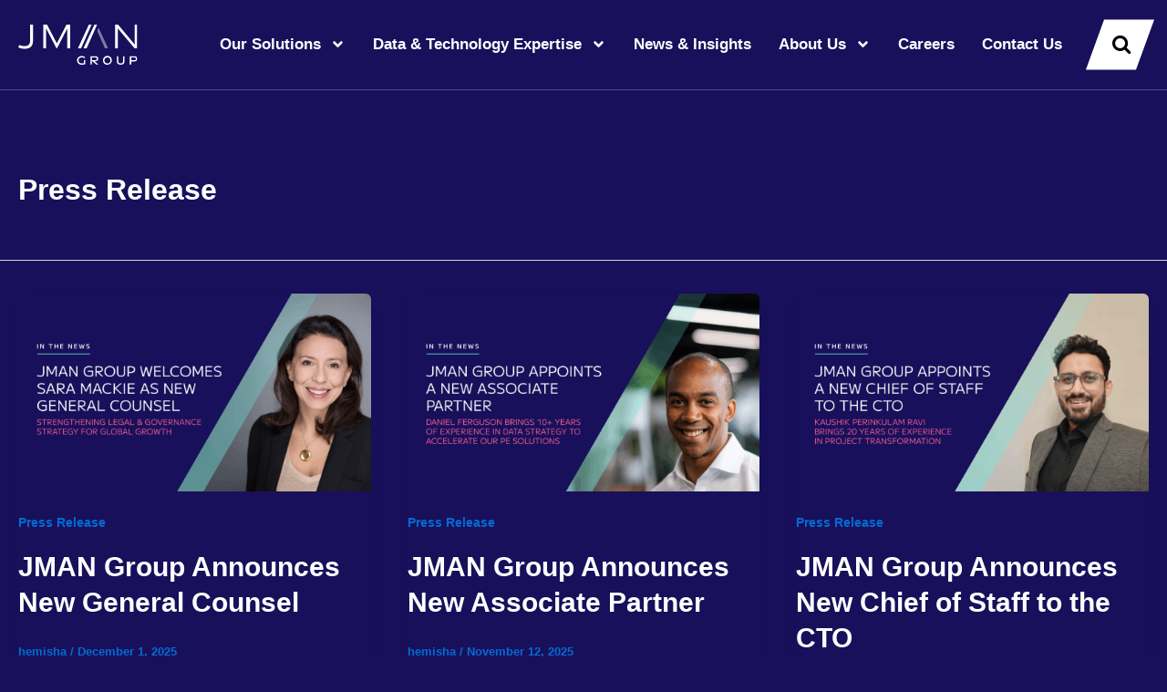

--- FILE ---
content_type: text/html
request_url: https://jmangroup.com/category/press-release/
body_size: 48145
content:
<!DOCTYPE html>
<html lang="en-US">
<head>
<meta charset="UTF-8">
<meta name="viewport" content="width=device-width, initial-scale=1">
	<link rel="profile" href="https://gmpg.org/xfn/11"> 
	<title>Press Release &#8211; JMAN Group</title>
<meta name='robots' content='max-image-preview:large' />
<link rel='dns-prefetch' href='//jmangroup.com' />
<link rel='dns-prefetch' href='//js.hs-scripts.com' />
<link rel='dns-prefetch' href='//www.googletagmanager.com' />
<link rel="alternate" type="application/rss+xml" title="JMAN Group &raquo; Feed" href="https://jmangroup.com/feed/" />
<link rel="alternate" type="application/rss+xml" title="JMAN Group &raquo; Comments Feed" href="https://jmangroup.com/comments/feed/" />
<link rel="alternate" type="application/rss+xml" title="JMAN Group &raquo; Press Release Category Feed" href="https://jmangroup.com/category/press-release/feed/" />
<style id='wp-img-auto-sizes-contain-inline-css'>
img:is([sizes=auto i],[sizes^="auto," i]){contain-intrinsic-size:3000px 1500px}
/*# sourceURL=wp-img-auto-sizes-contain-inline-css */
</style>
<link rel='stylesheet' id='astra-theme-css-css' href='https://cdn.jmangroup.com/wp-content/themes/astra/assets/css/minified/main.min.css.gzip?ver=4.11.0' media='all' />
<style id='astra-theme-css-inline-css'>
:root{--ast-post-nav-space:0;--ast-container-default-xlg-padding:2.5em;--ast-container-default-lg-padding:2.5em;--ast-container-default-slg-padding:2em;--ast-container-default-md-padding:2.5em;--ast-container-default-sm-padding:2.5em;--ast-container-default-xs-padding:2.4em;--ast-container-default-xxs-padding:1.8em;--ast-code-block-background:#ECEFF3;--ast-comment-inputs-background:#F9FAFB;--ast-normal-container-width:1420px;--ast-narrow-container-width:750px;--ast-blog-title-font-weight:600;--ast-blog-meta-weight:600;--ast-global-color-primary:var(--ast-global-color-5);--ast-global-color-secondary:var(--ast-global-color-4);--ast-global-color-alternate-background:var(--ast-global-color-7);--ast-global-color-subtle-background:var(--ast-global-color-6);--ast-bg-style-guide:#F8FAFC;--ast-shadow-style-guide:0px 0px 4px 0 #00000057;--ast-global-dark-bg-style:#fff;--ast-global-dark-lfs:#fbfbfb;--ast-widget-bg-color:#fafafa;--ast-wc-container-head-bg-color:#fbfbfb;--ast-title-layout-bg:#eeeeee;--ast-search-border-color:#e7e7e7;--ast-lifter-hover-bg:#e6e6e6;--ast-gallery-block-color:#000;--srfm-color-input-label:var(--ast-global-color-2);}html{font-size:100%;}a{color:var(--ast-global-color-0);}a:hover,a:focus{color:var(--ast-global-color-1);}body,button,input,select,textarea,.ast-button,.ast-custom-button{font-family:-apple-system,BlinkMacSystemFont,Segoe UI,Roboto,Oxygen-Sans,Ubuntu,Cantarell,Helvetica Neue,sans-serif;font-weight:400;font-size:16px;font-size:1rem;line-height:var(--ast-body-line-height,1.65em);}blockquote{color:var(--ast-global-color-3);}h1,.entry-content h1,h2,.entry-content h2,h3,.entry-content h3,h4,.entry-content h4,h5,.entry-content h5,h6,.entry-content h6,.site-title,.site-title a{font-weight:600;}.ast-site-identity .site-title a{color:var(--ast-global-color-2);}.site-title{font-size:26px;font-size:1.625rem;display:block;}.site-header .site-description{font-size:15px;font-size:0.9375rem;display:none;}.entry-title{font-size:20px;font-size:1.25rem;}.ast-blog-single-element.ast-taxonomy-container a{font-size:14px;font-size:0.875rem;}.ast-blog-meta-container{font-size:13px;font-size:0.8125rem;}.archive .ast-article-post .ast-article-inner,.blog .ast-article-post .ast-article-inner,.archive .ast-article-post .ast-article-inner:hover,.blog .ast-article-post .ast-article-inner:hover{border-top-left-radius:6px;border-top-right-radius:6px;border-bottom-right-radius:6px;border-bottom-left-radius:6px;overflow:hidden;}h1,.entry-content h1{font-size:36px;font-size:2.25rem;font-weight:600;line-height:1.4em;}h2,.entry-content h2{font-size:30px;font-size:1.875rem;font-weight:600;line-height:1.3em;}h3,.entry-content h3{font-size:24px;font-size:1.5rem;font-weight:600;line-height:1.3em;}h4,.entry-content h4{font-size:20px;font-size:1.25rem;line-height:1.2em;font-weight:600;}h5,.entry-content h5{font-size:16px;font-size:1rem;line-height:1.2em;font-weight:600;}h6,.entry-content h6{font-size:16px;font-size:1rem;line-height:1.25em;font-weight:600;}::selection{background-color:var(--ast-global-color-0);color:#ffffff;}body,h1,.entry-title a,.entry-content h1,h2,.entry-content h2,h3,.entry-content h3,h4,.entry-content h4,h5,.entry-content h5,h6,.entry-content h6{color:var(--ast-global-color-3);}.tagcloud a:hover,.tagcloud a:focus,.tagcloud a.current-item{color:#ffffff;border-color:var(--ast-global-color-0);background-color:var(--ast-global-color-0);}input:focus,input[type="text"]:focus,input[type="email"]:focus,input[type="url"]:focus,input[type="password"]:focus,input[type="reset"]:focus,input[type="search"]:focus,textarea:focus{border-color:var(--ast-global-color-0);}input[type="radio"]:checked,input[type=reset],input[type="checkbox"]:checked,input[type="checkbox"]:hover:checked,input[type="checkbox"]:focus:checked,input[type=range]::-webkit-slider-thumb{border-color:var(--ast-global-color-0);background-color:var(--ast-global-color-0);box-shadow:none;}.site-footer a:hover + .post-count,.site-footer a:focus + .post-count{background:var(--ast-global-color-0);border-color:var(--ast-global-color-0);}.single .nav-links .nav-previous,.single .nav-links .nav-next{color:var(--ast-global-color-0);}.entry-meta,.entry-meta *{line-height:1.45;color:var(--ast-global-color-0);font-weight:600;}.entry-meta a:not(.ast-button):hover,.entry-meta a:not(.ast-button):hover *,.entry-meta a:not(.ast-button):focus,.entry-meta a:not(.ast-button):focus *,.page-links > .page-link,.page-links .page-link:hover,.post-navigation a:hover{color:var(--ast-global-color-1);}#cat option,.secondary .calendar_wrap thead a,.secondary .calendar_wrap thead a:visited{color:var(--ast-global-color-0);}.secondary .calendar_wrap #today,.ast-progress-val span{background:var(--ast-global-color-0);}.secondary a:hover + .post-count,.secondary a:focus + .post-count{background:var(--ast-global-color-0);border-color:var(--ast-global-color-0);}.calendar_wrap #today > a{color:#ffffff;}.page-links .page-link,.single .post-navigation a{color:var(--ast-global-color-3);}.ast-search-menu-icon .search-form button.search-submit{padding:0 4px;}.ast-search-menu-icon form.search-form{padding-right:0;}.ast-search-menu-icon.slide-search input.search-field{width:0;}.ast-header-search .ast-search-menu-icon.ast-dropdown-active .search-form,.ast-header-search .ast-search-menu-icon.ast-dropdown-active .search-field:focus{transition:all 0.2s;}.search-form input.search-field:focus{outline:none;}.ast-search-menu-icon .search-form button.search-submit:focus,.ast-theme-transparent-header .ast-header-search .ast-dropdown-active .ast-icon,.ast-theme-transparent-header .ast-inline-search .search-field:focus .ast-icon{color:var(--ast-global-color-1);}.ast-header-search .slide-search .search-form{border:2px solid var(--ast-global-color-0);}.ast-header-search .slide-search .search-field{background-color:(--ast-global-dark-bg-style);}.ast-archive-title{color:var(--ast-global-color-2);}.widget-title,.widget .wp-block-heading{font-size:22px;font-size:1.375rem;color:var(--ast-global-color-2);}.ast-single-post .entry-content a,.ast-comment-content a:not(.ast-comment-edit-reply-wrap a){text-decoration:underline;}.ast-single-post .elementor-widget-button .elementor-button,.ast-single-post .entry-content .uagb-tab a,.ast-single-post .entry-content .uagb-ifb-cta a,.ast-single-post .entry-content .uabb-module-content a,.ast-single-post .entry-content .uagb-post-grid a,.ast-single-post .entry-content .uagb-timeline a,.ast-single-post .entry-content .uagb-toc__wrap a,.ast-single-post .entry-content .uagb-taxomony-box a,.ast-single-post .entry-content .woocommerce a,.entry-content .wp-block-latest-posts > li > a,.ast-single-post .entry-content .wp-block-file__button,a.ast-post-filter-single,.ast-single-post .ast-comment-content .comment-reply-link,.ast-single-post .ast-comment-content .comment-edit-link{text-decoration:none;}.ast-search-menu-icon.slide-search a:focus-visible:focus-visible,.astra-search-icon:focus-visible,#close:focus-visible,a:focus-visible,.ast-menu-toggle:focus-visible,.site .skip-link:focus-visible,.wp-block-loginout input:focus-visible,.wp-block-search.wp-block-search__button-inside .wp-block-search__inside-wrapper,.ast-header-navigation-arrow:focus-visible,.woocommerce .wc-proceed-to-checkout > .checkout-button:focus-visible,.woocommerce .woocommerce-MyAccount-navigation ul li a:focus-visible,.ast-orders-table__row .ast-orders-table__cell:focus-visible,.woocommerce .woocommerce-order-details .order-again > .button:focus-visible,.woocommerce .woocommerce-message a.button.wc-forward:focus-visible,.woocommerce #minus_qty:focus-visible,.woocommerce #plus_qty:focus-visible,a#ast-apply-coupon:focus-visible,.woocommerce .woocommerce-info a:focus-visible,.woocommerce .astra-shop-summary-wrap a:focus-visible,.woocommerce a.wc-forward:focus-visible,#ast-apply-coupon:focus-visible,.woocommerce-js .woocommerce-mini-cart-item a.remove:focus-visible,#close:focus-visible,.button.search-submit:focus-visible,#search_submit:focus,.normal-search:focus-visible,.ast-header-account-wrap:focus-visible,.woocommerce .ast-on-card-button.ast-quick-view-trigger:focus{outline-style:dotted;outline-color:inherit;outline-width:thin;}input:focus,input[type="text"]:focus,input[type="email"]:focus,input[type="url"]:focus,input[type="password"]:focus,input[type="reset"]:focus,input[type="search"]:focus,input[type="number"]:focus,textarea:focus,.wp-block-search__input:focus,[data-section="section-header-mobile-trigger"] .ast-button-wrap .ast-mobile-menu-trigger-minimal:focus,.ast-mobile-popup-drawer.active .menu-toggle-close:focus,.woocommerce-ordering select.orderby:focus,#ast-scroll-top:focus,#coupon_code:focus,.woocommerce-page #comment:focus,.woocommerce #reviews #respond input#submit:focus,.woocommerce a.add_to_cart_button:focus,.woocommerce .button.single_add_to_cart_button:focus,.woocommerce .woocommerce-cart-form button:focus,.woocommerce .woocommerce-cart-form__cart-item .quantity .qty:focus,.woocommerce .woocommerce-billing-fields .woocommerce-billing-fields__field-wrapper .woocommerce-input-wrapper > .input-text:focus,.woocommerce #order_comments:focus,.woocommerce #place_order:focus,.woocommerce .woocommerce-address-fields .woocommerce-address-fields__field-wrapper .woocommerce-input-wrapper > .input-text:focus,.woocommerce .woocommerce-MyAccount-content form button:focus,.woocommerce .woocommerce-MyAccount-content .woocommerce-EditAccountForm .woocommerce-form-row .woocommerce-Input.input-text:focus,.woocommerce .ast-woocommerce-container .woocommerce-pagination ul.page-numbers li a:focus,body #content .woocommerce form .form-row .select2-container--default .select2-selection--single:focus,#ast-coupon-code:focus,.woocommerce.woocommerce-js .quantity input[type=number]:focus,.woocommerce-js .woocommerce-mini-cart-item .quantity input[type=number]:focus,.woocommerce p#ast-coupon-trigger:focus{border-style:dotted;border-color:inherit;border-width:thin;}input{outline:none;}.ast-logo-title-inline .site-logo-img{padding-right:1em;}.site-logo-img img{ transition:all 0.2s linear;}body .ast-oembed-container *{position:absolute;top:0;width:100%;height:100%;left:0;}body .wp-block-embed-pocket-casts .ast-oembed-container *{position:unset;}.ast-single-post-featured-section + article {margin-top: 2em;}.site-content .ast-single-post-featured-section img {width: 100%;overflow: hidden;object-fit: cover;}.ast-separate-container .site-content .ast-single-post-featured-section + article {margin-top: -80px;z-index: 9;position: relative;border-radius: 4px;}@media (min-width: 922px) {.ast-no-sidebar .site-content .ast-article-image-container--wide {margin-left: -120px;margin-right: -120px;max-width: unset;width: unset;}.ast-left-sidebar .site-content .ast-article-image-container--wide,.ast-right-sidebar .site-content .ast-article-image-container--wide {margin-left: -10px;margin-right: -10px;}.site-content .ast-article-image-container--full {margin-left: calc( -50vw + 50%);margin-right: calc( -50vw + 50%);max-width: 100vw;width: 100vw;}.ast-left-sidebar .site-content .ast-article-image-container--full,.ast-right-sidebar .site-content .ast-article-image-container--full {margin-left: -10px;margin-right: -10px;max-width: inherit;width: auto;}}.site > .ast-single-related-posts-container {margin-top: 0;}@media (min-width: 922px) {.ast-desktop .ast-container--narrow {max-width: var(--ast-narrow-container-width);margin: 0 auto;}}.ast-page-builder-template .hentry {margin: 0;}.ast-page-builder-template .site-content > .ast-container {max-width: 100%;padding: 0;}.ast-page-builder-template .site .site-content #primary {padding: 0;margin: 0;}.ast-page-builder-template .no-results {text-align: center;margin: 4em auto;}.ast-page-builder-template .ast-pagination {padding: 2em;}.ast-page-builder-template .entry-header.ast-no-title.ast-no-thumbnail {margin-top: 0;}.ast-page-builder-template .entry-header.ast-header-without-markup {margin-top: 0;margin-bottom: 0;}.ast-page-builder-template .entry-header.ast-no-title.ast-no-meta {margin-bottom: 0;}.ast-page-builder-template.single .post-navigation {padding-bottom: 2em;}.ast-page-builder-template.single-post .site-content > .ast-container {max-width: 100%;}.ast-page-builder-template .entry-header {margin-top: 2em;margin-left: auto;margin-right: auto;}.ast-single-post.ast-page-builder-template .site-main > article,.woocommerce.ast-page-builder-template .site-main,.ast-page-builder-template .post-navigation {padding-top: 2em;padding-left: 20px;padding-right: 20px;}.ast-page-builder-template .ast-archive-description {margin: 2em auto 0;padding-left: 20px;padding-right: 20px;}.ast-page-builder-template .ast-row {margin-left: 0;margin-right: 0;}.single.ast-page-builder-template .entry-header + .entry-content,.single.ast-page-builder-template .ast-single-entry-banner + .site-content article .entry-content {margin-bottom: 2em;}@media(min-width: 921px) {.ast-page-builder-template.archive.ast-right-sidebar .ast-row article,.ast-page-builder-template.archive.ast-left-sidebar .ast-row article {padding-left: 0;padding-right: 0;}}input[type="text"],input[type="number"],input[type="email"],input[type="url"],input[type="password"],input[type="search"],input[type=reset],input[type=tel],input[type=date],select,textarea{font-size:16px;font-style:normal;font-weight:400;line-height:24px;width:100%;padding:12px 16px;border-radius:4px;box-shadow:0px 1px 2px 0px rgba(0,0,0,0.05);color:var(--ast-form-input-text,#475569);}input[type="text"],input[type="number"],input[type="email"],input[type="url"],input[type="password"],input[type="search"],input[type=reset],input[type=tel],input[type=date],select{height:40px;}input[type="date"]{border-width:1px;border-style:solid;border-color:var(--ast-border-color);background:var( --ast-global-color-secondary,--ast-global-color-5 );}input[type="text"]:focus,input[type="number"]:focus,input[type="email"]:focus,input[type="url"]:focus,input[type="password"]:focus,input[type="search"]:focus,input[type=reset]:focus,input[type="tel"]:focus,input[type="date"]:focus,select:focus,textarea:focus{border-color:#046BD2;box-shadow:none;outline:none;color:var(--ast-form-input-focus-text,#475569);}label,legend{color:#111827;font-size:14px;font-style:normal;font-weight:500;line-height:20px;}select{padding:6px 10px;}fieldset{padding:30px;border-radius:4px;}button,.ast-button,.button,input[type="button"],input[type="reset"],input[type="submit"]{border-radius:4px;box-shadow:0px 1px 2px 0px rgba(0,0,0,0.05);}:root{--ast-comment-inputs-background:#FFF;}::placeholder{color:var(--ast-form-field-color,#9CA3AF);}::-ms-input-placeholder{color:var(--ast-form-field-color,#9CA3AF);}@media (max-width:921.9px){#ast-desktop-header{display:none;}}@media (min-width:922px){#ast-mobile-header{display:none;}}.wp-block-buttons.aligncenter{justify-content:center;}.wp-block-button.is-style-outline .wp-block-button__link{border-color:var(--ast-global-color-0);}div.wp-block-button.is-style-outline > .wp-block-button__link:not(.has-text-color),div.wp-block-button.wp-block-button__link.is-style-outline:not(.has-text-color){color:var(--ast-global-color-0);}.wp-block-button.is-style-outline .wp-block-button__link:hover,.wp-block-buttons .wp-block-button.is-style-outline .wp-block-button__link:focus,.wp-block-buttons .wp-block-button.is-style-outline > .wp-block-button__link:not(.has-text-color):hover,.wp-block-buttons .wp-block-button.wp-block-button__link.is-style-outline:not(.has-text-color):hover{color:#ffffff;background-color:var(--ast-global-color-1);border-color:var(--ast-global-color-1);}.post-page-numbers.current .page-link,.ast-pagination .page-numbers.current{color:#ffffff;border-color:var(--ast-global-color-0);background-color:var(--ast-global-color-0);}.wp-block-buttons .wp-block-button.is-style-outline .wp-block-button__link.wp-element-button,.ast-outline-button,.wp-block-uagb-buttons-child .uagb-buttons-repeater.ast-outline-button{border-color:var(--ast-global-color-0);font-family:inherit;font-weight:500;font-size:16px;font-size:1rem;line-height:1em;padding-top:13px;padding-right:30px;padding-bottom:13px;padding-left:30px;}.wp-block-buttons .wp-block-button.is-style-outline > .wp-block-button__link:not(.has-text-color),.wp-block-buttons .wp-block-button.wp-block-button__link.is-style-outline:not(.has-text-color),.ast-outline-button{color:var(--ast-global-color-0);}.wp-block-button.is-style-outline .wp-block-button__link:hover,.wp-block-buttons .wp-block-button.is-style-outline .wp-block-button__link:focus,.wp-block-buttons .wp-block-button.is-style-outline > .wp-block-button__link:not(.has-text-color):hover,.wp-block-buttons .wp-block-button.wp-block-button__link.is-style-outline:not(.has-text-color):hover,.ast-outline-button:hover,.ast-outline-button:focus,.wp-block-uagb-buttons-child .uagb-buttons-repeater.ast-outline-button:hover,.wp-block-uagb-buttons-child .uagb-buttons-repeater.ast-outline-button:focus{color:#ffffff;background-color:var(--ast-global-color-1);border-color:var(--ast-global-color-1);}.ast-single-post .entry-content a.ast-outline-button,.ast-single-post .entry-content .is-style-outline>.wp-block-button__link{text-decoration:none;}.wp-block-button .wp-block-button__link.wp-element-button.is-style-outline:not(.has-background),.wp-block-button.is-style-outline>.wp-block-button__link.wp-element-button:not(.has-background),.ast-outline-button{background-color:transparent;}.uagb-buttons-repeater.ast-outline-button{border-radius:9999px;}@media (max-width:921px){.wp-block-buttons .wp-block-button.is-style-outline .wp-block-button__link.wp-element-button,.ast-outline-button,.wp-block-uagb-buttons-child .uagb-buttons-repeater.ast-outline-button{padding-top:12px;padding-right:28px;padding-bottom:12px;padding-left:28px;}}@media (max-width:544px){.wp-block-buttons .wp-block-button.is-style-outline .wp-block-button__link.wp-element-button,.ast-outline-button,.wp-block-uagb-buttons-child .uagb-buttons-repeater.ast-outline-button{padding-top:10px;padding-right:24px;padding-bottom:10px;padding-left:24px;}}.entry-content[data-ast-blocks-layout] > figure{margin-bottom:1em;}h1.widget-title{font-weight:600;}h2.widget-title{font-weight:600;}h3.widget-title{font-weight:600;}.elementor-widget-container .elementor-loop-container .e-loop-item[data-elementor-type="loop-item"]{width:100%;} .content-area .elementor-widget-theme-post-content h1,.content-area .elementor-widget-theme-post-content h2,.content-area .elementor-widget-theme-post-content h3,.content-area .elementor-widget-theme-post-content h4,.content-area .elementor-widget-theme-post-content h5,.content-area .elementor-widget-theme-post-content h6{margin-top:1.5em;margin-bottom:calc(0.3em + 10px);}#page{display:flex;flex-direction:column;min-height:100vh;}.ast-404-layout-1 h1.page-title{color:var(--ast-global-color-2);}.single .post-navigation a{line-height:1em;height:inherit;}.error-404 .page-sub-title{font-size:1.5rem;font-weight:inherit;}.search .site-content .content-area .search-form{margin-bottom:0;}#page .site-content{flex-grow:1;}.widget{margin-bottom:1.25em;}#secondary li{line-height:1.5em;}#secondary .wp-block-group h2{margin-bottom:0.7em;}#secondary h2{font-size:1.7rem;}.ast-separate-container .ast-article-post,.ast-separate-container .ast-article-single,.ast-separate-container .comment-respond{padding:3em;}.ast-separate-container .ast-article-single .ast-article-single{padding:0;}.ast-article-single .wp-block-post-template-is-layout-grid{padding-left:0;}.ast-separate-container .comments-title,.ast-narrow-container .comments-title{padding:1.5em 2em;}.ast-page-builder-template .comment-form-textarea,.ast-comment-formwrap .ast-grid-common-col{padding:0;}.ast-comment-formwrap{padding:0;display:inline-flex;column-gap:20px;width:100%;margin-left:0;margin-right:0;}.comments-area textarea#comment:focus,.comments-area textarea#comment:active,.comments-area .ast-comment-formwrap input[type="text"]:focus,.comments-area .ast-comment-formwrap input[type="text"]:active {box-shadow:none;outline:none;}.archive.ast-page-builder-template .entry-header{margin-top:2em;}.ast-page-builder-template .ast-comment-formwrap{width:100%;}.entry-title{margin-bottom:0.6em;}.ast-archive-description p{font-size:inherit;font-weight:inherit;line-height:inherit;}.ast-separate-container .ast-comment-list li.depth-1,.hentry{margin-bottom:1.5em;}.site-content section.ast-archive-description{margin-bottom:2em;}@media (min-width:921px){.ast-left-sidebar.ast-page-builder-template #secondary,.archive.ast-right-sidebar.ast-page-builder-template .site-main{padding-left:20px;padding-right:20px;}}@media (max-width:544px){.ast-comment-formwrap.ast-row{column-gap:10px;display:inline-block;}#ast-commentform .ast-grid-common-col{position:relative;width:100%;}}@media (min-width:1201px){.ast-separate-container .ast-article-post,.ast-separate-container .ast-article-single,.ast-separate-container .ast-author-box,.ast-separate-container .ast-404-layout-1,.ast-separate-container .no-results{padding:3em;}} .content-area .elementor-widget-theme-post-content h1,.content-area .elementor-widget-theme-post-content h2,.content-area .elementor-widget-theme-post-content h3,.content-area .elementor-widget-theme-post-content h4,.content-area .elementor-widget-theme-post-content h5,.content-area .elementor-widget-theme-post-content h6{margin-top:1.5em;margin-bottom:calc(0.3em + 10px);}.elementor-loop-container .e-loop-item,.elementor-loop-container .ast-separate-container .ast-article-post,.elementor-loop-container .ast-separate-container .ast-article-single,.elementor-loop-container .ast-separate-container .comment-respond{padding:0px;}@media (max-width:921px){.ast-separate-container #primary,.ast-separate-container #secondary{padding:1.5em 0;}#primary,#secondary{padding:1.5em 0;margin:0;}.ast-left-sidebar #content > .ast-container{display:flex;flex-direction:column-reverse;width:100%;}}@media (min-width:922px){.ast-separate-container.ast-right-sidebar #primary,.ast-separate-container.ast-left-sidebar #primary{border:0;}.search-no-results.ast-separate-container #primary{margin-bottom:4em;}}.wp-block-button .wp-block-button__link{color:#ffffff;}.wp-block-button .wp-block-button__link:hover,.wp-block-button .wp-block-button__link:focus{color:#ffffff;background-color:var(--ast-global-color-1);border-color:var(--ast-global-color-1);}.elementor-widget-heading h1.elementor-heading-title{line-height:1.4em;}.elementor-widget-heading h2.elementor-heading-title{line-height:1.3em;}.elementor-widget-heading h3.elementor-heading-title{line-height:1.3em;}.elementor-widget-heading h4.elementor-heading-title{line-height:1.2em;}.elementor-widget-heading h5.elementor-heading-title{line-height:1.2em;}.elementor-widget-heading h6.elementor-heading-title{line-height:1.25em;}.wp-block-button .wp-block-button__link,.wp-block-search .wp-block-search__button,body .wp-block-file .wp-block-file__button{border-color:var(--ast-global-color-0);background-color:var(--ast-global-color-0);color:#ffffff;font-family:inherit;font-weight:500;line-height:1em;font-size:16px;font-size:1rem;padding-top:15px;padding-right:30px;padding-bottom:15px;padding-left:30px;}.ast-single-post .entry-content .wp-block-button .wp-block-button__link,.ast-single-post .entry-content .wp-block-search .wp-block-search__button,body .entry-content .wp-block-file .wp-block-file__button{text-decoration:none;}@media (max-width:921px){.wp-block-button .wp-block-button__link,.wp-block-search .wp-block-search__button,body .wp-block-file .wp-block-file__button{padding-top:14px;padding-right:28px;padding-bottom:14px;padding-left:28px;}}@media (max-width:544px){.wp-block-button .wp-block-button__link,.wp-block-search .wp-block-search__button,body .wp-block-file .wp-block-file__button{padding-top:12px;padding-right:24px;padding-bottom:12px;padding-left:24px;}}.menu-toggle,button,.ast-button,.ast-custom-button,.button,input#submit,input[type="button"],input[type="submit"],input[type="reset"],#comments .submit,.search .search-submit,form[CLASS*="wp-block-search__"].wp-block-search .wp-block-search__inside-wrapper .wp-block-search__button,body .wp-block-file .wp-block-file__button,.search .search-submit,.woocommerce-js a.button,.woocommerce button.button,.woocommerce .woocommerce-message a.button,.woocommerce #respond input#submit.alt,.woocommerce input.button.alt,.woocommerce input.button,.woocommerce input.button:disabled,.woocommerce input.button:disabled[disabled],.woocommerce input.button:disabled:hover,.woocommerce input.button:disabled[disabled]:hover,.woocommerce #respond input#submit,.woocommerce button.button.alt.disabled,.wc-block-grid__products .wc-block-grid__product .wp-block-button__link,.wc-block-grid__product-onsale,[CLASS*="wc-block"] button,.woocommerce-js .astra-cart-drawer .astra-cart-drawer-content .woocommerce-mini-cart__buttons .button:not(.checkout):not(.ast-continue-shopping),.woocommerce-js .astra-cart-drawer .astra-cart-drawer-content .woocommerce-mini-cart__buttons a.checkout,.woocommerce button.button.alt.disabled.wc-variation-selection-needed,[CLASS*="wc-block"] .wc-block-components-button{border-style:solid;border-top-width:0;border-right-width:0;border-left-width:0;border-bottom-width:0;color:#ffffff;border-color:var(--ast-global-color-0);background-color:var(--ast-global-color-0);padding-top:15px;padding-right:30px;padding-bottom:15px;padding-left:30px;font-family:inherit;font-weight:500;font-size:16px;font-size:1rem;line-height:1em;}button:focus,.menu-toggle:hover,button:hover,.ast-button:hover,.ast-custom-button:hover .button:hover,.ast-custom-button:hover ,input[type=reset]:hover,input[type=reset]:focus,input#submit:hover,input#submit:focus,input[type="button"]:hover,input[type="button"]:focus,input[type="submit"]:hover,input[type="submit"]:focus,form[CLASS*="wp-block-search__"].wp-block-search .wp-block-search__inside-wrapper .wp-block-search__button:hover,form[CLASS*="wp-block-search__"].wp-block-search .wp-block-search__inside-wrapper .wp-block-search__button:focus,body .wp-block-file .wp-block-file__button:hover,body .wp-block-file .wp-block-file__button:focus,.woocommerce-js a.button:hover,.woocommerce button.button:hover,.woocommerce .woocommerce-message a.button:hover,.woocommerce #respond input#submit:hover,.woocommerce #respond input#submit.alt:hover,.woocommerce input.button.alt:hover,.woocommerce input.button:hover,.woocommerce button.button.alt.disabled:hover,.wc-block-grid__products .wc-block-grid__product .wp-block-button__link:hover,[CLASS*="wc-block"] button:hover,.woocommerce-js .astra-cart-drawer .astra-cart-drawer-content .woocommerce-mini-cart__buttons .button:not(.checkout):not(.ast-continue-shopping):hover,.woocommerce-js .astra-cart-drawer .astra-cart-drawer-content .woocommerce-mini-cart__buttons a.checkout:hover,.woocommerce button.button.alt.disabled.wc-variation-selection-needed:hover,[CLASS*="wc-block"] .wc-block-components-button:hover,[CLASS*="wc-block"] .wc-block-components-button:focus{color:#ffffff;background-color:var(--ast-global-color-1);border-color:var(--ast-global-color-1);}form[CLASS*="wp-block-search__"].wp-block-search .wp-block-search__inside-wrapper .wp-block-search__button.has-icon{padding-top:calc(15px - 3px);padding-right:calc(30px - 3px);padding-bottom:calc(15px - 3px);padding-left:calc(30px - 3px);}@media (max-width:921px){.menu-toggle,button,.ast-button,.ast-custom-button,.button,input#submit,input[type="button"],input[type="submit"],input[type="reset"],#comments .submit,.search .search-submit,form[CLASS*="wp-block-search__"].wp-block-search .wp-block-search__inside-wrapper .wp-block-search__button,body .wp-block-file .wp-block-file__button,.search .search-submit,.woocommerce-js a.button,.woocommerce button.button,.woocommerce .woocommerce-message a.button,.woocommerce #respond input#submit.alt,.woocommerce input.button.alt,.woocommerce input.button,.woocommerce input.button:disabled,.woocommerce input.button:disabled[disabled],.woocommerce input.button:disabled:hover,.woocommerce input.button:disabled[disabled]:hover,.woocommerce #respond input#submit,.woocommerce button.button.alt.disabled,.wc-block-grid__products .wc-block-grid__product .wp-block-button__link,.wc-block-grid__product-onsale,[CLASS*="wc-block"] button,.woocommerce-js .astra-cart-drawer .astra-cart-drawer-content .woocommerce-mini-cart__buttons .button:not(.checkout):not(.ast-continue-shopping),.woocommerce-js .astra-cart-drawer .astra-cart-drawer-content .woocommerce-mini-cart__buttons a.checkout,.woocommerce button.button.alt.disabled.wc-variation-selection-needed,[CLASS*="wc-block"] .wc-block-components-button{padding-top:14px;padding-right:28px;padding-bottom:14px;padding-left:28px;}}@media (max-width:544px){.menu-toggle,button,.ast-button,.ast-custom-button,.button,input#submit,input[type="button"],input[type="submit"],input[type="reset"],#comments .submit,.search .search-submit,form[CLASS*="wp-block-search__"].wp-block-search .wp-block-search__inside-wrapper .wp-block-search__button,body .wp-block-file .wp-block-file__button,.search .search-submit,.woocommerce-js a.button,.woocommerce button.button,.woocommerce .woocommerce-message a.button,.woocommerce #respond input#submit.alt,.woocommerce input.button.alt,.woocommerce input.button,.woocommerce input.button:disabled,.woocommerce input.button:disabled[disabled],.woocommerce input.button:disabled:hover,.woocommerce input.button:disabled[disabled]:hover,.woocommerce #respond input#submit,.woocommerce button.button.alt.disabled,.wc-block-grid__products .wc-block-grid__product .wp-block-button__link,.wc-block-grid__product-onsale,[CLASS*="wc-block"] button,.woocommerce-js .astra-cart-drawer .astra-cart-drawer-content .woocommerce-mini-cart__buttons .button:not(.checkout):not(.ast-continue-shopping),.woocommerce-js .astra-cart-drawer .astra-cart-drawer-content .woocommerce-mini-cart__buttons a.checkout,.woocommerce button.button.alt.disabled.wc-variation-selection-needed,[CLASS*="wc-block"] .wc-block-components-button{padding-top:12px;padding-right:24px;padding-bottom:12px;padding-left:24px;}}@media (max-width:921px){.ast-mobile-header-stack .main-header-bar .ast-search-menu-icon{display:inline-block;}.ast-header-break-point.ast-header-custom-item-outside .ast-mobile-header-stack .main-header-bar .ast-search-icon{margin:0;}.ast-comment-avatar-wrap img{max-width:2.5em;}.ast-comment-meta{padding:0 1.8888em 1.3333em;}}@media (min-width:544px){.ast-container{max-width:100%;}}@media (max-width:544px){.ast-separate-container .ast-article-post,.ast-separate-container .ast-article-single,.ast-separate-container .comments-title,.ast-separate-container .ast-archive-description{padding:1.5em 1em;}.ast-separate-container #content .ast-container{padding-left:0.54em;padding-right:0.54em;}.ast-separate-container .ast-comment-list .bypostauthor{padding:.5em;}.ast-search-menu-icon.ast-dropdown-active .search-field{width:170px;}} #ast-mobile-header .ast-site-header-cart-li a{pointer-events:none;}@media (min-width:545px){.ast-page-builder-template .comments-area,.single.ast-page-builder-template .entry-header,.single.ast-page-builder-template .post-navigation,.single.ast-page-builder-template .ast-single-related-posts-container{max-width:1460px;margin-left:auto;margin-right:auto;}}.ast-separate-container{background-color:var(--ast-global-color-4);}@media (max-width:921px){.site-title{display:block;}.site-header .site-description{display:none;}h1,.entry-content h1{font-size:30px;}h2,.entry-content h2{font-size:25px;}h3,.entry-content h3{font-size:20px;}}@media (max-width:544px){.site-title{display:block;}.site-header .site-description{display:none;}h1,.entry-content h1{font-size:30px;}h2,.entry-content h2{font-size:25px;}h3,.entry-content h3{font-size:20px;}}@media (max-width:921px){html{font-size:91.2%;}}@media (max-width:544px){html{font-size:91.2%;}}@media (min-width:922px){.ast-container{max-width:1460px;}}@media (min-width:922px){.site-content .ast-container{display:flex;}}@media (max-width:921px){.site-content .ast-container{flex-direction:column;}}.ast-blog-layout-4-grid .ast-article-post{width:33.33%;margin-bottom:2em;border-bottom:0;background-color:transparent;}.ast-blog-layout-4-grid .ast-article-inner .wp-post-image{width:100%;}.ast-article-inner{padding:1.5em;}.ast-blog-layout-4-grid .ast-row{display:flex;flex-wrap:wrap;flex-flow:row wrap;align-items:stretch;}.ast-separate-container .ast-blog-layout-4-grid .ast-article-post{padding:0 1em 0;}.ast-separate-container.ast-desktop .ast-blog-layout-4-grid .ast-row{margin-left:-1em;margin-right:-1em;}.ast-blog-layout-4-grid .ast-article-inner{box-shadow:0px 6px 15px -2px rgba(16,24,40,0.05);}.ast-separate-container .ast-blog-layout-4-grid .ast-article-inner,.ast-plain-container .ast-blog-layout-4-grid .ast-article-inner{height:100%;}.ast-row .blog-layout-4 .post-content,.blog-layout-4 .post-thumb{padding-left:0;padding-right:0;}.ast-article-post.remove-featured-img-padding .blog-layout-4 .post-content .ast-blog-featured-section:first-child .post-thumb-img-content{margin-top:-1.5em;}.ast-article-post.remove-featured-img-padding .blog-layout-4 .post-content .ast-blog-featured-section .post-thumb-img-content{margin-left:-1.5em;margin-right:-1.5em;}@media (max-width:921px){.ast-blog-layout-4-grid .ast-article-post{width:100%;}}.ast-blog-layout-6-grid .ast-blog-featured-section:before { content: ""; }.ast-article-post .post-thumb-img-content img{aspect-ratio:16/9;width:100%;}.ast-article-post .post-thumb-img-content{overflow:hidden;}.ast-article-post .post-thumb-img-content img{transform:scale(1);transition:transform .5s ease;}.ast-article-post:hover .post-thumb-img-content img{transform:scale(1.1);}.cat-links.badge a,.tags-links.badge a {padding: 4px 8px;border-radius: 3px;font-weight: 400;}.cat-links.underline a,.tags-links.underline a{text-decoration: underline;}@media (min-width:922px){.main-header-menu .sub-menu .menu-item.ast-left-align-sub-menu:hover > .sub-menu,.main-header-menu .sub-menu .menu-item.ast-left-align-sub-menu.focus > .sub-menu{margin-left:-0px;}}.entry-content li > p{margin-bottom:0;}.wp-block-file {display: flex;align-items: center;flex-wrap: wrap;justify-content: space-between;}.wp-block-pullquote {border: none;}.wp-block-pullquote blockquote::before {content: "\201D";font-family: "Helvetica",sans-serif;display: flex;transform: rotate( 180deg );font-size: 6rem;font-style: normal;line-height: 1;font-weight: bold;align-items: center;justify-content: center;}.has-text-align-right > blockquote::before {justify-content: flex-start;}.has-text-align-left > blockquote::before {justify-content: flex-end;}figure.wp-block-pullquote.is-style-solid-color blockquote {max-width: 100%;text-align: inherit;}:root {--wp--custom--ast-default-block-top-padding: 3em;--wp--custom--ast-default-block-right-padding: 3em;--wp--custom--ast-default-block-bottom-padding: 3em;--wp--custom--ast-default-block-left-padding: 3em;--wp--custom--ast-container-width: 1420px;--wp--custom--ast-content-width-size: 1420px;--wp--custom--ast-wide-width-size: calc(1420px + var(--wp--custom--ast-default-block-left-padding) + var(--wp--custom--ast-default-block-right-padding));}.ast-narrow-container {--wp--custom--ast-content-width-size: 750px;--wp--custom--ast-wide-width-size: 750px;}@media(max-width: 921px) {:root {--wp--custom--ast-default-block-top-padding: 3em;--wp--custom--ast-default-block-right-padding: 2em;--wp--custom--ast-default-block-bottom-padding: 3em;--wp--custom--ast-default-block-left-padding: 2em;}}@media(max-width: 544px) {:root {--wp--custom--ast-default-block-top-padding: 3em;--wp--custom--ast-default-block-right-padding: 1.5em;--wp--custom--ast-default-block-bottom-padding: 3em;--wp--custom--ast-default-block-left-padding: 1.5em;}}.entry-content > .wp-block-group,.entry-content > .wp-block-cover,.entry-content > .wp-block-columns {padding-top: var(--wp--custom--ast-default-block-top-padding);padding-right: var(--wp--custom--ast-default-block-right-padding);padding-bottom: var(--wp--custom--ast-default-block-bottom-padding);padding-left: var(--wp--custom--ast-default-block-left-padding);}.ast-plain-container.ast-no-sidebar .entry-content > .alignfull,.ast-page-builder-template .ast-no-sidebar .entry-content > .alignfull {margin-left: calc( -50vw + 50%);margin-right: calc( -50vw + 50%);max-width: 100vw;width: 100vw;}.ast-plain-container.ast-no-sidebar .entry-content .alignfull .alignfull,.ast-page-builder-template.ast-no-sidebar .entry-content .alignfull .alignfull,.ast-plain-container.ast-no-sidebar .entry-content .alignfull .alignwide,.ast-page-builder-template.ast-no-sidebar .entry-content .alignfull .alignwide,.ast-plain-container.ast-no-sidebar .entry-content .alignwide .alignfull,.ast-page-builder-template.ast-no-sidebar .entry-content .alignwide .alignfull,.ast-plain-container.ast-no-sidebar .entry-content .alignwide .alignwide,.ast-page-builder-template.ast-no-sidebar .entry-content .alignwide .alignwide,.ast-plain-container.ast-no-sidebar .entry-content .wp-block-column .alignfull,.ast-page-builder-template.ast-no-sidebar .entry-content .wp-block-column .alignfull,.ast-plain-container.ast-no-sidebar .entry-content .wp-block-column .alignwide,.ast-page-builder-template.ast-no-sidebar .entry-content .wp-block-column .alignwide {margin-left: auto;margin-right: auto;width: 100%;}[data-ast-blocks-layout] .wp-block-separator:not(.is-style-dots) {height: 0;}[data-ast-blocks-layout] .wp-block-separator {margin: 20px auto;}[data-ast-blocks-layout] .wp-block-separator:not(.is-style-wide):not(.is-style-dots) {max-width: 100px;}[data-ast-blocks-layout] .wp-block-separator.has-background {padding: 0;}.entry-content[data-ast-blocks-layout] > * {max-width: var(--wp--custom--ast-content-width-size);margin-left: auto;margin-right: auto;}.entry-content[data-ast-blocks-layout] > .alignwide {max-width: var(--wp--custom--ast-wide-width-size);}.entry-content[data-ast-blocks-layout] .alignfull {max-width: none;}.entry-content .wp-block-columns {margin-bottom: 0;}blockquote {margin: 1.5em;border-color: rgba(0,0,0,0.05);}.wp-block-quote:not(.has-text-align-right):not(.has-text-align-center) {border-left: 5px solid rgba(0,0,0,0.05);}.has-text-align-right > blockquote,blockquote.has-text-align-right {border-right: 5px solid rgba(0,0,0,0.05);}.has-text-align-left > blockquote,blockquote.has-text-align-left {border-left: 5px solid rgba(0,0,0,0.05);}.wp-block-site-tagline,.wp-block-latest-posts .read-more {margin-top: 15px;}.wp-block-loginout p label {display: block;}.wp-block-loginout p:not(.login-remember):not(.login-submit) input {width: 100%;}.wp-block-loginout input:focus {border-color: transparent;}.wp-block-loginout input:focus {outline: thin dotted;}.entry-content .wp-block-media-text .wp-block-media-text__content {padding: 0 0 0 8%;}.entry-content .wp-block-media-text.has-media-on-the-right .wp-block-media-text__content {padding: 0 8% 0 0;}.entry-content .wp-block-media-text.has-background .wp-block-media-text__content {padding: 8%;}.entry-content .wp-block-cover:not([class*="background-color"]):not(.has-text-color.has-link-color) .wp-block-cover__inner-container,.entry-content .wp-block-cover:not([class*="background-color"]) .wp-block-cover-image-text,.entry-content .wp-block-cover:not([class*="background-color"]) .wp-block-cover-text,.entry-content .wp-block-cover-image:not([class*="background-color"]) .wp-block-cover__inner-container,.entry-content .wp-block-cover-image:not([class*="background-color"]) .wp-block-cover-image-text,.entry-content .wp-block-cover-image:not([class*="background-color"]) .wp-block-cover-text {color: var(--ast-global-color-primary,var(--ast-global-color-5));}.wp-block-loginout .login-remember input {width: 1.1rem;height: 1.1rem;margin: 0 5px 4px 0;vertical-align: middle;}.wp-block-latest-posts > li > *:first-child,.wp-block-latest-posts:not(.is-grid) > li:first-child {margin-top: 0;}.entry-content > .wp-block-buttons,.entry-content > .wp-block-uagb-buttons {margin-bottom: 1.5em;}.wp-block-search__inside-wrapper .wp-block-search__input {padding: 0 10px;color: var(--ast-global-color-3);background: var(--ast-global-color-primary,var(--ast-global-color-5));border-color: var(--ast-border-color);}.wp-block-latest-posts .read-more {margin-bottom: 1.5em;}.wp-block-search__no-button .wp-block-search__inside-wrapper .wp-block-search__input {padding-top: 5px;padding-bottom: 5px;}.wp-block-latest-posts .wp-block-latest-posts__post-date,.wp-block-latest-posts .wp-block-latest-posts__post-author {font-size: 1rem;}.wp-block-latest-posts > li > *,.wp-block-latest-posts:not(.is-grid) > li {margin-top: 12px;margin-bottom: 12px;}.ast-page-builder-template .entry-content[data-ast-blocks-layout] > *,.ast-page-builder-template .entry-content[data-ast-blocks-layout] > .alignfull:not(.wp-block-group):not(.uagb-is-root-container) > * {max-width: none;}.ast-page-builder-template .entry-content[data-ast-blocks-layout] > .alignwide:not(.uagb-is-root-container) > * {max-width: var(--wp--custom--ast-wide-width-size);}.ast-page-builder-template .entry-content[data-ast-blocks-layout] > .inherit-container-width > *,.ast-page-builder-template .entry-content[data-ast-blocks-layout] > *:not(.wp-block-group):not(.uagb-is-root-container) > *,.entry-content[data-ast-blocks-layout] > .wp-block-cover .wp-block-cover__inner-container {max-width: var(--wp--custom--ast-content-width-size) ;margin-left: auto;margin-right: auto;}.entry-content[data-ast-blocks-layout] .wp-block-cover:not(.alignleft):not(.alignright) {width: auto;}@media(max-width: 1200px) {.ast-separate-container .entry-content > .alignfull,.ast-separate-container .entry-content[data-ast-blocks-layout] > .alignwide,.ast-plain-container .entry-content[data-ast-blocks-layout] > .alignwide,.ast-plain-container .entry-content .alignfull {margin-left: calc(-1 * min(var(--ast-container-default-xlg-padding),20px)) ;margin-right: calc(-1 * min(var(--ast-container-default-xlg-padding),20px));}}@media(min-width: 1201px) {.ast-separate-container .entry-content > .alignfull {margin-left: calc(-1 * var(--ast-container-default-xlg-padding) );margin-right: calc(-1 * var(--ast-container-default-xlg-padding) );}.ast-separate-container .entry-content[data-ast-blocks-layout] > .alignwide,.ast-plain-container .entry-content[data-ast-blocks-layout] > .alignwide {margin-left: calc(-1 * var(--wp--custom--ast-default-block-left-padding) );margin-right: calc(-1 * var(--wp--custom--ast-default-block-right-padding) );}}@media(min-width: 921px) {.ast-separate-container .entry-content .wp-block-group.alignwide:not(.inherit-container-width) > :where(:not(.alignleft):not(.alignright)),.ast-plain-container .entry-content .wp-block-group.alignwide:not(.inherit-container-width) > :where(:not(.alignleft):not(.alignright)) {max-width: calc( var(--wp--custom--ast-content-width-size) + 80px );}.ast-plain-container.ast-right-sidebar .entry-content[data-ast-blocks-layout] .alignfull,.ast-plain-container.ast-left-sidebar .entry-content[data-ast-blocks-layout] .alignfull {margin-left: -60px;margin-right: -60px;}}@media(min-width: 544px) {.entry-content > .alignleft {margin-right: 20px;}.entry-content > .alignright {margin-left: 20px;}}@media (max-width:544px){.wp-block-columns .wp-block-column:not(:last-child){margin-bottom:20px;}.wp-block-latest-posts{margin:0;}}@media( max-width: 600px ) {.entry-content .wp-block-media-text .wp-block-media-text__content,.entry-content .wp-block-media-text.has-media-on-the-right .wp-block-media-text__content {padding: 8% 0 0;}.entry-content .wp-block-media-text.has-background .wp-block-media-text__content {padding: 8%;}}.ast-page-builder-template .entry-header {padding-left: 0;}.ast-narrow-container .site-content .wp-block-uagb-image--align-full .wp-block-uagb-image__figure {max-width: 100%;margin-left: auto;margin-right: auto;}.entry-content ul,.entry-content ol {padding: revert;margin: revert;padding-left: 20px;}:root .has-ast-global-color-0-color{color:var(--ast-global-color-0);}:root .has-ast-global-color-0-background-color{background-color:var(--ast-global-color-0);}:root .wp-block-button .has-ast-global-color-0-color{color:var(--ast-global-color-0);}:root .wp-block-button .has-ast-global-color-0-background-color{background-color:var(--ast-global-color-0);}:root .has-ast-global-color-1-color{color:var(--ast-global-color-1);}:root .has-ast-global-color-1-background-color{background-color:var(--ast-global-color-1);}:root .wp-block-button .has-ast-global-color-1-color{color:var(--ast-global-color-1);}:root .wp-block-button .has-ast-global-color-1-background-color{background-color:var(--ast-global-color-1);}:root .has-ast-global-color-2-color{color:var(--ast-global-color-2);}:root .has-ast-global-color-2-background-color{background-color:var(--ast-global-color-2);}:root .wp-block-button .has-ast-global-color-2-color{color:var(--ast-global-color-2);}:root .wp-block-button .has-ast-global-color-2-background-color{background-color:var(--ast-global-color-2);}:root .has-ast-global-color-3-color{color:var(--ast-global-color-3);}:root .has-ast-global-color-3-background-color{background-color:var(--ast-global-color-3);}:root .wp-block-button .has-ast-global-color-3-color{color:var(--ast-global-color-3);}:root .wp-block-button .has-ast-global-color-3-background-color{background-color:var(--ast-global-color-3);}:root .has-ast-global-color-4-color{color:var(--ast-global-color-4);}:root .has-ast-global-color-4-background-color{background-color:var(--ast-global-color-4);}:root .wp-block-button .has-ast-global-color-4-color{color:var(--ast-global-color-4);}:root .wp-block-button .has-ast-global-color-4-background-color{background-color:var(--ast-global-color-4);}:root .has-ast-global-color-5-color{color:var(--ast-global-color-5);}:root .has-ast-global-color-5-background-color{background-color:var(--ast-global-color-5);}:root .wp-block-button .has-ast-global-color-5-color{color:var(--ast-global-color-5);}:root .wp-block-button .has-ast-global-color-5-background-color{background-color:var(--ast-global-color-5);}:root .has-ast-global-color-6-color{color:var(--ast-global-color-6);}:root .has-ast-global-color-6-background-color{background-color:var(--ast-global-color-6);}:root .wp-block-button .has-ast-global-color-6-color{color:var(--ast-global-color-6);}:root .wp-block-button .has-ast-global-color-6-background-color{background-color:var(--ast-global-color-6);}:root .has-ast-global-color-7-color{color:var(--ast-global-color-7);}:root .has-ast-global-color-7-background-color{background-color:var(--ast-global-color-7);}:root .wp-block-button .has-ast-global-color-7-color{color:var(--ast-global-color-7);}:root .wp-block-button .has-ast-global-color-7-background-color{background-color:var(--ast-global-color-7);}:root .has-ast-global-color-8-color{color:var(--ast-global-color-8);}:root .has-ast-global-color-8-background-color{background-color:var(--ast-global-color-8);}:root .wp-block-button .has-ast-global-color-8-color{color:var(--ast-global-color-8);}:root .wp-block-button .has-ast-global-color-8-background-color{background-color:var(--ast-global-color-8);}:root{--ast-global-color-0:#046bd2;--ast-global-color-1:#045cb4;--ast-global-color-2:#1e293b;--ast-global-color-3:#334155;--ast-global-color-4:#F0F5FA;--ast-global-color-5:#FFFFFF;--ast-global-color-6:#D1D5DB;--ast-global-color-7:#111111;--ast-global-color-8:#111111;}:root {--ast-border-color : var(--ast-global-color-6);}.ast-archive-entry-banner {-js-display: flex;display: flex;flex-direction: column;justify-content: center;text-align: center;position: relative;background: var(--ast-title-layout-bg);}.ast-archive-entry-banner[data-banner-width-type="custom"] {margin: 0 auto;width: 100%;}.ast-archive-entry-banner[data-banner-layout="layout-1"] {background: inherit;padding: 20px 0;text-align: left;}body.archive .ast-archive-description{max-width:1420px;width:100%;text-align:left;padding-top:3em;padding-right:3em;padding-bottom:3em;padding-left:3em;}body.archive .ast-archive-description .ast-archive-title,body.archive .ast-archive-description .ast-archive-title *{font-weight:600;font-size:32px;font-size:2rem;}body.archive .ast-archive-description > *:not(:last-child){margin-bottom:10px;}@media (max-width:921px){body.archive .ast-archive-description{text-align:left;}}@media (max-width:544px){body.archive .ast-archive-description{text-align:left;}}.ast-breadcrumbs .trail-browse,.ast-breadcrumbs .trail-items,.ast-breadcrumbs .trail-items li{display:inline-block;margin:0;padding:0;border:none;background:inherit;text-indent:0;text-decoration:none;}.ast-breadcrumbs .trail-browse{font-size:inherit;font-style:inherit;font-weight:inherit;color:inherit;}.ast-breadcrumbs .trail-items{list-style:none;}.trail-items li::after{padding:0 0.3em;content:"\00bb";}.trail-items li:last-of-type::after{display:none;}h1,.entry-content h1,h2,.entry-content h2,h3,.entry-content h3,h4,.entry-content h4,h5,.entry-content h5,h6,.entry-content h6{color:var(--ast-global-color-2);}.entry-title a{color:var(--ast-global-color-2);}@media (max-width:921px){.ast-builder-grid-row-container.ast-builder-grid-row-tablet-3-firstrow .ast-builder-grid-row > *:first-child,.ast-builder-grid-row-container.ast-builder-grid-row-tablet-3-lastrow .ast-builder-grid-row > *:last-child{grid-column:1 / -1;}}@media (max-width:544px){.ast-builder-grid-row-container.ast-builder-grid-row-mobile-3-firstrow .ast-builder-grid-row > *:first-child,.ast-builder-grid-row-container.ast-builder-grid-row-mobile-3-lastrow .ast-builder-grid-row > *:last-child{grid-column:1 / -1;}}.ast-builder-layout-element[data-section="title_tagline"]{display:flex;}@media (max-width:921px){.ast-header-break-point .ast-builder-layout-element[data-section="title_tagline"]{display:flex;}}@media (max-width:544px){.ast-header-break-point .ast-builder-layout-element[data-section="title_tagline"]{display:flex;}}.ast-builder-menu-1{font-family:inherit;font-weight:inherit;}.ast-builder-menu-1 .menu-item > .menu-link{color:var(--ast-global-color-3);}.ast-builder-menu-1 .menu-item > .ast-menu-toggle{color:var(--ast-global-color-3);}.ast-builder-menu-1 .menu-item:hover > .menu-link,.ast-builder-menu-1 .inline-on-mobile .menu-item:hover > .ast-menu-toggle{color:var(--ast-global-color-1);}.ast-builder-menu-1 .menu-item:hover > .ast-menu-toggle{color:var(--ast-global-color-1);}.ast-builder-menu-1 .menu-item.current-menu-item > .menu-link,.ast-builder-menu-1 .inline-on-mobile .menu-item.current-menu-item > .ast-menu-toggle,.ast-builder-menu-1 .current-menu-ancestor > .menu-link{color:var(--ast-global-color-1);}.ast-builder-menu-1 .menu-item.current-menu-item > .ast-menu-toggle{color:var(--ast-global-color-1);}.ast-builder-menu-1 .sub-menu,.ast-builder-menu-1 .inline-on-mobile .sub-menu{border-top-width:2px;border-bottom-width:0px;border-right-width:0px;border-left-width:0px;border-color:var(--ast-global-color-0);border-style:solid;}.ast-builder-menu-1 .sub-menu .sub-menu{top:-2px;}.ast-builder-menu-1 .main-header-menu > .menu-item > .sub-menu,.ast-builder-menu-1 .main-header-menu > .menu-item > .astra-full-megamenu-wrapper{margin-top:0px;}.ast-desktop .ast-builder-menu-1 .main-header-menu > .menu-item > .sub-menu:before,.ast-desktop .ast-builder-menu-1 .main-header-menu > .menu-item > .astra-full-megamenu-wrapper:before{height:calc( 0px + 2px + 5px );}.ast-desktop .ast-builder-menu-1 .menu-item .sub-menu .menu-link{border-style:none;}@media (max-width:921px){.ast-header-break-point .ast-builder-menu-1 .menu-item.menu-item-has-children > .ast-menu-toggle{top:0;}.ast-builder-menu-1 .inline-on-mobile .menu-item.menu-item-has-children > .ast-menu-toggle{right:-15px;}.ast-builder-menu-1 .menu-item-has-children > .menu-link:after{content:unset;}.ast-builder-menu-1 .main-header-menu > .menu-item > .sub-menu,.ast-builder-menu-1 .main-header-menu > .menu-item > .astra-full-megamenu-wrapper{margin-top:0;}}@media (max-width:544px){.ast-header-break-point .ast-builder-menu-1 .menu-item.menu-item-has-children > .ast-menu-toggle{top:0;}.ast-builder-menu-1 .main-header-menu > .menu-item > .sub-menu,.ast-builder-menu-1 .main-header-menu > .menu-item > .astra-full-megamenu-wrapper{margin-top:0;}}.ast-builder-menu-1{display:flex;}@media (max-width:921px){.ast-header-break-point .ast-builder-menu-1{display:flex;}}@media (max-width:544px){.ast-header-break-point .ast-builder-menu-1{display:flex;}}.site-below-footer-wrap{padding-top:20px;padding-bottom:20px;}.site-below-footer-wrap[data-section="section-below-footer-builder"]{background-color:var(--ast-global-color-5);min-height:60px;border-style:solid;border-width:0px;border-top-width:1px;border-top-color:var( --ast-global-color-subtle-background,--ast-global-color-7 );}.site-below-footer-wrap[data-section="section-below-footer-builder"] .ast-builder-grid-row{max-width:1420px;min-height:60px;margin-left:auto;margin-right:auto;}.site-below-footer-wrap[data-section="section-below-footer-builder"] .ast-builder-grid-row,.site-below-footer-wrap[data-section="section-below-footer-builder"] .site-footer-section{align-items:center;}.site-below-footer-wrap[data-section="section-below-footer-builder"].ast-footer-row-inline .site-footer-section{display:flex;margin-bottom:0;}.ast-builder-grid-row-full .ast-builder-grid-row{grid-template-columns:1fr;}@media (max-width:921px){.site-below-footer-wrap[data-section="section-below-footer-builder"].ast-footer-row-tablet-inline .site-footer-section{display:flex;margin-bottom:0;}.site-below-footer-wrap[data-section="section-below-footer-builder"].ast-footer-row-tablet-stack .site-footer-section{display:block;margin-bottom:10px;}.ast-builder-grid-row-container.ast-builder-grid-row-tablet-full .ast-builder-grid-row{grid-template-columns:1fr;}}@media (max-width:544px){.site-below-footer-wrap[data-section="section-below-footer-builder"].ast-footer-row-mobile-inline .site-footer-section{display:flex;margin-bottom:0;}.site-below-footer-wrap[data-section="section-below-footer-builder"].ast-footer-row-mobile-stack .site-footer-section{display:block;margin-bottom:10px;}.ast-builder-grid-row-container.ast-builder-grid-row-mobile-full .ast-builder-grid-row{grid-template-columns:1fr;}}.site-below-footer-wrap[data-section="section-below-footer-builder"]{display:grid;}@media (max-width:921px){.ast-header-break-point .site-below-footer-wrap[data-section="section-below-footer-builder"]{display:grid;}}@media (max-width:544px){.ast-header-break-point .site-below-footer-wrap[data-section="section-below-footer-builder"]{display:grid;}}.ast-footer-copyright{text-align:center;}.ast-footer-copyright {color:var(--ast-global-color-3);}@media (max-width:921px){.ast-footer-copyright{text-align:center;}}@media (max-width:544px){.ast-footer-copyright{text-align:center;}}.ast-footer-copyright {font-size:16px;font-size:1rem;}.ast-footer-copyright.ast-builder-layout-element{display:flex;}@media (max-width:921px){.ast-header-break-point .ast-footer-copyright.ast-builder-layout-element{display:flex;}}@media (max-width:544px){.ast-header-break-point .ast-footer-copyright.ast-builder-layout-element{display:flex;}}.footer-widget-area.widget-area.site-footer-focus-item{width:auto;}.ast-footer-row-inline .footer-widget-area.widget-area.site-footer-focus-item{width:100%;}.elementor-posts-container [CLASS*="ast-width-"]{width:100%;}.elementor-template-full-width .ast-container{display:block;}.elementor-screen-only,.screen-reader-text,.screen-reader-text span,.ui-helper-hidden-accessible{top:0 !important;}@media (max-width:544px){.elementor-element .elementor-wc-products .woocommerce[class*="columns-"] ul.products li.product{width:auto;margin:0;}.elementor-element .woocommerce .woocommerce-result-count{float:none;}}.ast-header-break-point .main-header-bar{border-bottom-width:1px;}@media (min-width:922px){.main-header-bar{border-bottom-width:1px;}}.main-header-menu .menu-item, #astra-footer-menu .menu-item, .main-header-bar .ast-masthead-custom-menu-items{-js-display:flex;display:flex;-webkit-box-pack:center;-webkit-justify-content:center;-moz-box-pack:center;-ms-flex-pack:center;justify-content:center;-webkit-box-orient:vertical;-webkit-box-direction:normal;-webkit-flex-direction:column;-moz-box-orient:vertical;-moz-box-direction:normal;-ms-flex-direction:column;flex-direction:column;}.main-header-menu > .menu-item > .menu-link, #astra-footer-menu > .menu-item > .menu-link{height:100%;-webkit-box-align:center;-webkit-align-items:center;-moz-box-align:center;-ms-flex-align:center;align-items:center;-js-display:flex;display:flex;}.ast-header-break-point .main-navigation ul .menu-item .menu-link .icon-arrow:first-of-type svg{top:.2em;margin-top:0px;margin-left:0px;width:.65em;transform:translate(0, -2px) rotateZ(270deg);}.ast-mobile-popup-content .ast-submenu-expanded > .ast-menu-toggle{transform:rotateX(180deg);overflow-y:auto;}@media (min-width:922px){.ast-builder-menu .main-navigation > ul > li:last-child a{margin-right:0;}}.ast-separate-container .ast-article-inner{background-color:var(--ast-global-color-5);}@media (max-width:921px){.ast-separate-container .ast-article-inner{background-color:var(--ast-global-color-5);}}@media (max-width:544px){.ast-separate-container .ast-article-inner{background-color:var(--ast-global-color-5);}}.ast-separate-container .ast-article-single:not(.ast-related-post), .woocommerce.ast-separate-container .ast-woocommerce-container, .ast-separate-container .error-404, .ast-separate-container .no-results, .single.ast-separate-container .site-main .ast-author-meta, .ast-separate-container .related-posts-title-wrapper,.ast-separate-container .comments-count-wrapper, .ast-box-layout.ast-plain-container .site-content,.ast-padded-layout.ast-plain-container .site-content, .ast-separate-container .ast-archive-description, .ast-separate-container .comments-area{background-color:var(--ast-global-color-5);}@media (max-width:921px){.ast-separate-container .ast-article-single:not(.ast-related-post), .woocommerce.ast-separate-container .ast-woocommerce-container, .ast-separate-container .error-404, .ast-separate-container .no-results, .single.ast-separate-container .site-main .ast-author-meta, .ast-separate-container .related-posts-title-wrapper,.ast-separate-container .comments-count-wrapper, .ast-box-layout.ast-plain-container .site-content,.ast-padded-layout.ast-plain-container .site-content, .ast-separate-container .ast-archive-description{background-color:var(--ast-global-color-5);}}@media (max-width:544px){.ast-separate-container .ast-article-single:not(.ast-related-post), .woocommerce.ast-separate-container .ast-woocommerce-container, .ast-separate-container .error-404, .ast-separate-container .no-results, .single.ast-separate-container .site-main .ast-author-meta, .ast-separate-container .related-posts-title-wrapper,.ast-separate-container .comments-count-wrapper, .ast-box-layout.ast-plain-container .site-content,.ast-padded-layout.ast-plain-container .site-content, .ast-separate-container .ast-archive-description{background-color:var(--ast-global-color-5);}}.ast-separate-container.ast-two-container #secondary .widget{background-color:var(--ast-global-color-5);}@media (max-width:921px){.ast-separate-container.ast-two-container #secondary .widget{background-color:var(--ast-global-color-5);}}@media (max-width:544px){.ast-separate-container.ast-two-container #secondary .widget{background-color:var(--ast-global-color-5);}}.ast-plain-container, .ast-page-builder-template{background-color:var(--ast-global-color-5);}@media (max-width:921px){.ast-plain-container, .ast-page-builder-template{background-color:var(--ast-global-color-5);}}@media (max-width:544px){.ast-plain-container, .ast-page-builder-template{background-color:var(--ast-global-color-5);}}
		#ast-scroll-top {
			display: none;
			position: fixed;
			text-align: center;
			cursor: pointer;
			z-index: 99;
			width: 2.1em;
			height: 2.1em;
			line-height: 2.1;
			color: #ffffff;
			border-radius: 2px;
			content: "";
			outline: inherit;
		}
		@media (min-width: 769px) {
			#ast-scroll-top {
				content: "769";
			}
		}
		#ast-scroll-top .ast-icon.icon-arrow svg {
			margin-left: 0px;
			vertical-align: middle;
			transform: translate(0, -20%) rotate(180deg);
			width: 1.6em;
		}
		.ast-scroll-to-top-right {
			right: 30px;
			bottom: 30px;
		}
		.ast-scroll-to-top-left {
			left: 30px;
			bottom: 30px;
		}
	#ast-scroll-top{background-color:var(--ast-global-color-0);font-size:15px;}@media (max-width:921px){#ast-scroll-top .ast-icon.icon-arrow svg{width:1em;}}.ast-mobile-header-content > *,.ast-desktop-header-content > * {padding: 10px 0;height: auto;}.ast-mobile-header-content > *:first-child,.ast-desktop-header-content > *:first-child {padding-top: 10px;}.ast-mobile-header-content > .ast-builder-menu,.ast-desktop-header-content > .ast-builder-menu {padding-top: 0;}.ast-mobile-header-content > *:last-child,.ast-desktop-header-content > *:last-child {padding-bottom: 0;}.ast-mobile-header-content .ast-search-menu-icon.ast-inline-search label,.ast-desktop-header-content .ast-search-menu-icon.ast-inline-search label {width: 100%;}.ast-desktop-header-content .main-header-bar-navigation .ast-submenu-expanded > .ast-menu-toggle::before {transform: rotateX(180deg);}#ast-desktop-header .ast-desktop-header-content,.ast-mobile-header-content .ast-search-icon,.ast-desktop-header-content .ast-search-icon,.ast-mobile-header-wrap .ast-mobile-header-content,.ast-main-header-nav-open.ast-popup-nav-open .ast-mobile-header-wrap .ast-mobile-header-content,.ast-main-header-nav-open.ast-popup-nav-open .ast-desktop-header-content {display: none;}.ast-main-header-nav-open.ast-header-break-point #ast-desktop-header .ast-desktop-header-content,.ast-main-header-nav-open.ast-header-break-point .ast-mobile-header-wrap .ast-mobile-header-content {display: block;}.ast-desktop .ast-desktop-header-content .astra-menu-animation-slide-up > .menu-item > .sub-menu,.ast-desktop .ast-desktop-header-content .astra-menu-animation-slide-up > .menu-item .menu-item > .sub-menu,.ast-desktop .ast-desktop-header-content .astra-menu-animation-slide-down > .menu-item > .sub-menu,.ast-desktop .ast-desktop-header-content .astra-menu-animation-slide-down > .menu-item .menu-item > .sub-menu,.ast-desktop .ast-desktop-header-content .astra-menu-animation-fade > .menu-item > .sub-menu,.ast-desktop .ast-desktop-header-content .astra-menu-animation-fade > .menu-item .menu-item > .sub-menu {opacity: 1;visibility: visible;}.ast-hfb-header.ast-default-menu-enable.ast-header-break-point .ast-mobile-header-wrap .ast-mobile-header-content .main-header-bar-navigation {width: unset;margin: unset;}.ast-mobile-header-content.content-align-flex-end .main-header-bar-navigation .menu-item-has-children > .ast-menu-toggle,.ast-desktop-header-content.content-align-flex-end .main-header-bar-navigation .menu-item-has-children > .ast-menu-toggle {left: calc( 20px - 0.907em);right: auto;}.ast-mobile-header-content .ast-search-menu-icon,.ast-mobile-header-content .ast-search-menu-icon.slide-search,.ast-desktop-header-content .ast-search-menu-icon,.ast-desktop-header-content .ast-search-menu-icon.slide-search {width: 100%;position: relative;display: block;right: auto;transform: none;}.ast-mobile-header-content .ast-search-menu-icon.slide-search .search-form,.ast-mobile-header-content .ast-search-menu-icon .search-form,.ast-desktop-header-content .ast-search-menu-icon.slide-search .search-form,.ast-desktop-header-content .ast-search-menu-icon .search-form {right: 0;visibility: visible;opacity: 1;position: relative;top: auto;transform: none;padding: 0;display: block;overflow: hidden;}.ast-mobile-header-content .ast-search-menu-icon.ast-inline-search .search-field,.ast-mobile-header-content .ast-search-menu-icon .search-field,.ast-desktop-header-content .ast-search-menu-icon.ast-inline-search .search-field,.ast-desktop-header-content .ast-search-menu-icon .search-field {width: 100%;padding-right: 5.5em;}.ast-mobile-header-content .ast-search-menu-icon .search-submit,.ast-desktop-header-content .ast-search-menu-icon .search-submit {display: block;position: absolute;height: 100%;top: 0;right: 0;padding: 0 1em;border-radius: 0;}.ast-hfb-header.ast-default-menu-enable.ast-header-break-point .ast-mobile-header-wrap .ast-mobile-header-content .main-header-bar-navigation ul .sub-menu .menu-link {padding-left: 30px;}.ast-hfb-header.ast-default-menu-enable.ast-header-break-point .ast-mobile-header-wrap .ast-mobile-header-content .main-header-bar-navigation .sub-menu .menu-item .menu-item .menu-link {padding-left: 40px;}.ast-mobile-popup-drawer.active .ast-mobile-popup-inner{background-color:#ffffff;;}.ast-mobile-header-wrap .ast-mobile-header-content, .ast-desktop-header-content{background-color:#ffffff;;}.ast-mobile-popup-content > *, .ast-mobile-header-content > *, .ast-desktop-popup-content > *, .ast-desktop-header-content > *{padding-top:0px;padding-bottom:0px;}.content-align-flex-start .ast-builder-layout-element{justify-content:flex-start;}.content-align-flex-start .main-header-menu{text-align:left;}.ast-mobile-popup-drawer.active .menu-toggle-close{color:#3a3a3a;}.ast-mobile-header-wrap .ast-primary-header-bar,.ast-primary-header-bar .site-primary-header-wrap{min-height:80px;}.ast-desktop .ast-primary-header-bar .main-header-menu > .menu-item{line-height:80px;}.ast-header-break-point #masthead .ast-mobile-header-wrap .ast-primary-header-bar,.ast-header-break-point #masthead .ast-mobile-header-wrap .ast-below-header-bar,.ast-header-break-point #masthead .ast-mobile-header-wrap .ast-above-header-bar{padding-left:20px;padding-right:20px;}.ast-header-break-point .ast-primary-header-bar{border-bottom-width:1px;border-bottom-color:var( --ast-global-color-subtle-background,--ast-global-color-7 );border-bottom-style:solid;}@media (min-width:922px){.ast-primary-header-bar{border-bottom-width:1px;border-bottom-color:var( --ast-global-color-subtle-background,--ast-global-color-7 );border-bottom-style:solid;}}.ast-primary-header-bar{background-color:var( --ast-global-color-primary,--ast-global-color-4 );}.ast-primary-header-bar{display:block;}@media (max-width:921px){.ast-header-break-point .ast-primary-header-bar{display:grid;}}@media (max-width:544px){.ast-header-break-point .ast-primary-header-bar{display:grid;}}[data-section="section-header-mobile-trigger"] .ast-button-wrap .ast-mobile-menu-trigger-minimal{color:var(--ast-global-color-0);border:none;background:transparent;}[data-section="section-header-mobile-trigger"] .ast-button-wrap .mobile-menu-toggle-icon .ast-mobile-svg{width:20px;height:20px;fill:var(--ast-global-color-0);}[data-section="section-header-mobile-trigger"] .ast-button-wrap .mobile-menu-wrap .mobile-menu{color:var(--ast-global-color-0);}.ast-builder-menu-mobile .main-navigation .main-header-menu .menu-item > .menu-link{color:var(--ast-global-color-3);}.ast-builder-menu-mobile .main-navigation .main-header-menu .menu-item > .ast-menu-toggle{color:var(--ast-global-color-3);}.ast-builder-menu-mobile .main-navigation .main-header-menu .menu-item:hover > .menu-link, .ast-builder-menu-mobile .main-navigation .inline-on-mobile .menu-item:hover > .ast-menu-toggle{color:var(--ast-global-color-1);}.ast-builder-menu-mobile .menu-item:hover > .menu-link, .ast-builder-menu-mobile .main-navigation .inline-on-mobile .menu-item:hover > .ast-menu-toggle{color:var(--ast-global-color-1);}.ast-builder-menu-mobile .main-navigation .menu-item:hover > .ast-menu-toggle{color:var(--ast-global-color-1);}.ast-builder-menu-mobile .main-navigation .menu-item.current-menu-item > .menu-link, .ast-builder-menu-mobile .main-navigation .inline-on-mobile .menu-item.current-menu-item > .ast-menu-toggle, .ast-builder-menu-mobile .main-navigation .menu-item.current-menu-ancestor > .menu-link, .ast-builder-menu-mobile .main-navigation .menu-item.current-menu-ancestor > .ast-menu-toggle{color:var(--ast-global-color-1);}.ast-builder-menu-mobile .main-navigation .menu-item.current-menu-item > .ast-menu-toggle{color:var(--ast-global-color-1);}.ast-builder-menu-mobile .main-navigation .menu-item.menu-item-has-children > .ast-menu-toggle{top:0;}.ast-builder-menu-mobile .main-navigation .menu-item-has-children > .menu-link:after{content:unset;}.ast-hfb-header .ast-builder-menu-mobile .main-header-menu, .ast-hfb-header .ast-builder-menu-mobile .main-navigation .menu-item .menu-link, .ast-hfb-header .ast-builder-menu-mobile .main-navigation .menu-item .sub-menu .menu-link{border-style:none;}.ast-builder-menu-mobile .main-navigation .menu-item.menu-item-has-children > .ast-menu-toggle{top:0;}@media (max-width:921px){.ast-builder-menu-mobile .main-navigation .main-header-menu .menu-item > .menu-link{color:var(--ast-global-color-3);}.ast-builder-menu-mobile .main-navigation .main-header-menu .menu-item > .ast-menu-toggle{color:var(--ast-global-color-3);}.ast-builder-menu-mobile .main-navigation .main-header-menu .menu-item:hover > .menu-link, .ast-builder-menu-mobile .main-navigation .inline-on-mobile .menu-item:hover > .ast-menu-toggle{color:var(--ast-global-color-1);background:var(--ast-global-color-4);}.ast-builder-menu-mobile .main-navigation .menu-item:hover > .ast-menu-toggle{color:var(--ast-global-color-1);}.ast-builder-menu-mobile .main-navigation .menu-item.current-menu-item > .menu-link, .ast-builder-menu-mobile .main-navigation .inline-on-mobile .menu-item.current-menu-item > .ast-menu-toggle, .ast-builder-menu-mobile .main-navigation .menu-item.current-menu-ancestor > .menu-link, .ast-builder-menu-mobile .main-navigation .menu-item.current-menu-ancestor > .ast-menu-toggle{color:var(--ast-global-color-1);background:var(--ast-global-color-4);}.ast-builder-menu-mobile .main-navigation .menu-item.current-menu-item > .ast-menu-toggle{color:var(--ast-global-color-1);}.ast-builder-menu-mobile .main-navigation .menu-item.menu-item-has-children > .ast-menu-toggle{top:0;}.ast-builder-menu-mobile .main-navigation .menu-item-has-children > .menu-link:after{content:unset;}.ast-builder-menu-mobile .main-navigation .main-header-menu , .ast-builder-menu-mobile .main-navigation .main-header-menu .menu-link, .ast-builder-menu-mobile .main-navigation .main-header-menu .sub-menu{background-color:var(--ast-global-color-5);}}@media (max-width:544px){.ast-builder-menu-mobile .main-navigation .menu-item.menu-item-has-children > .ast-menu-toggle{top:0;}}.ast-builder-menu-mobile .main-navigation{display:block;}@media (max-width:921px){.ast-header-break-point .ast-builder-menu-mobile .main-navigation{display:block;}}@media (max-width:544px){.ast-header-break-point .ast-builder-menu-mobile .main-navigation{display:block;}}:root{--e-global-color-astglobalcolor0:#046bd2;--e-global-color-astglobalcolor1:#045cb4;--e-global-color-astglobalcolor2:#1e293b;--e-global-color-astglobalcolor3:#334155;--e-global-color-astglobalcolor4:#F0F5FA;--e-global-color-astglobalcolor5:#FFFFFF;--e-global-color-astglobalcolor6:#D1D5DB;--e-global-color-astglobalcolor7:#111111;--e-global-color-astglobalcolor8:#111111;}
/*# sourceURL=astra-theme-css-inline-css */
</style>
<style id='wp-emoji-styles-inline-css'>

	img.wp-smiley, img.emoji {
		display: inline !important;
		border: none !important;
		box-shadow: none !important;
		height: 1em !important;
		width: 1em !important;
		margin: 0 0.07em !important;
		vertical-align: -0.1em !important;
		background: none !important;
		padding: 0 !important;
	}
/*# sourceURL=wp-emoji-styles-inline-css */
</style>
<link rel='stylesheet' id='awsm-team-css-css' href='https://jmangroup.com/wp-content/plugins/awsm-team-pro/css/team.min.css?ver=1.11.2' media='all' />
<link rel='stylesheet' id='career-custom-css-css' href='https://jmangroup.com/wp-content/plugins/career-custom/css/career-custom.css?ver=6.9' media='all' />
<link rel='stylesheet' id='post-filter-style-css' href='https://jmangroup.com/wp-content/plugins/jmangroup-post-filter-widget/assets/css/post-filter.css?ver=6.9' media='all' />
<link rel='stylesheet' id='cmplz-general-css' href='https://jmangroup.com/wp-content/plugins/complianz-gdpr/assets/css/cookieblocker.min.css?ver=1757994000' media='all' />
<link rel='stylesheet' id='elementor-frontend-css' href='https://cdn.jmangroup.com/wp-content/uploads/elementor/css/custom-frontend.min.css.gzip?ver=1768822708' media='all' />
<style id='elementor-frontend-inline-css'>
.elementor-kit-8{--e-global-color-primary:#3411A3;--e-global-color-secondary:#F25F95;--e-global-color-text:#71EAE1;--e-global-color-accent:#C36BDB;--e-global-color-27c8ee3:#19105B;--e-global-color-f112fe4:#A6265E;--e-global-color-5a11791:#18978E;--e-global-color-d86ce2e:#FFFFFF;--e-global-color-66a1d27:#26D4F0;--e-global-color-6a102e2:#271968;--e-global-typography-primary-font-family:"Nunito";--e-global-typography-primary-font-weight:600;--e-global-typography-secondary-font-family:"Nunito";--e-global-typography-secondary-font-weight:400;--e-global-typography-text-font-family:"Nunito";--e-global-typography-text-font-weight:400;--e-global-typography-accent-font-family:"Nunito";--e-global-typography-accent-font-weight:500;background-color:var( --e-global-color-27c8ee3 );font-family:"Nunito", Sans-serif;font-size:18px;font-weight:400;line-height:1.5em;}.elementor-kit-8 e-page-transition{background-color:#FFBC7D;}.elementor-kit-8 a{font-family:"Nunito", Sans-serif;}.elementor-kit-8 h1{font-family:"Nunito", Sans-serif;font-size:48px;font-weight:700;line-height:1.2em;}.elementor-kit-8 h2{font-family:"Nunito", Sans-serif;font-size:30px;line-height:1.3em;}.elementor-kit-8 h3{font-family:"Nunito", Sans-serif;font-size:25px;line-height:1.4em;}.elementor-kit-8 h4{font-family:"Nunito", Sans-serif;font-size:20px;line-height:1.5px;}.elementor-kit-8 h5{font-family:"Nunito", Sans-serif;font-size:18px;line-height:1.5em;}.elementor-kit-8 h6{font-family:"Nunito", Sans-serif;font-size:16px;line-height:1.6em;}.elementor-kit-8 button,.elementor-kit-8 input[type="button"],.elementor-kit-8 input[type="submit"],.elementor-kit-8 .elementor-button{font-family:"Nunito", Sans-serif;font-size:20px;font-weight:700;line-height:1.2em;color:var( --e-global-color-secondary );border-radius:0px 0px 0px 0px;padding:15px 30px 15px 30px;}.elementor-kit-8 label{font-family:"Nunito", Sans-serif;}.elementor-kit-8 input:not([type="button"]):not([type="submit"]),.elementor-kit-8 textarea,.elementor-kit-8 .elementor-field-textual{font-family:"Nunito", Sans-serif;}.elementor-section.elementor-section-boxed > .elementor-container{max-width:1440px;}.e-con{--container-max-width:1440px;}.elementor-widget:not(:last-child){margin-block-end:20px;}.elementor-element{--widgets-spacing:20px 20px;--widgets-spacing-row:20px;--widgets-spacing-column:20px;}{}h1.entry-title{display:var(--page-title-display);}@media(max-width:1220px){.elementor-kit-8 h4{line-height:1em;}.elementor-section.elementor-section-boxed > .elementor-container{max-width:1024px;}.e-con{--container-max-width:1024px;}}@media(max-width:767px){.elementor-kit-8{font-size:18px;}.elementor-kit-8 h1{font-size:34px;}.elementor-kit-8 h2{font-size:30px;}.elementor-kit-8 button,.elementor-kit-8 input[type="button"],.elementor-kit-8 input[type="submit"],.elementor-kit-8 .elementor-button{font-size:18px;}.elementor-section.elementor-section-boxed > .elementor-container{max-width:767px;}.e-con{--container-max-width:767px;}}
.elementor-103 .elementor-element.elementor-element-e4c61cd:not(.elementor-motion-effects-element-type-background), .elementor-103 .elementor-element.elementor-element-e4c61cd > .elementor-motion-effects-container > .elementor-motion-effects-layer{background-color:#27196800;}.elementor-103 .elementor-element.elementor-element-e4c61cd{border-style:solid;border-width:0px 0px 1px 0px;border-color:#FFFFFF42;transition:background 0.3s, border 0.3s, border-radius 0.3s, box-shadow 0.3s;z-index:9999;}.elementor-103 .elementor-element.elementor-element-e4c61cd, .elementor-103 .elementor-element.elementor-element-e4c61cd > .elementor-background-overlay{border-radius:0px 0px 0px 0px;}.elementor-103 .elementor-element.elementor-element-e4c61cd > .elementor-background-overlay{transition:background 0.3s, border-radius 0.3s, opacity 0.3s;}.elementor-bc-flex-widget .elementor-103 .elementor-element.elementor-element-e120501.elementor-column .elementor-widget-wrap{align-items:center;}.elementor-103 .elementor-element.elementor-element-e120501.elementor-column.elementor-element[data-element_type="column"] > .elementor-widget-wrap.elementor-element-populated{align-content:center;align-items:center;}.elementor-widget-theme-site-logo .widget-image-caption{color:var( --e-global-color-text );font-family:var( --e-global-typography-text-font-family ), Sans-serif;font-weight:var( --e-global-typography-text-font-weight );}.elementor-103 .elementor-element.elementor-element-4518f16{z-index:9999;text-align:left;}.elementor-103 .elementor-element.elementor-element-4518f16 img{width:100%;}.elementor-bc-flex-widget .elementor-103 .elementor-element.elementor-element-1c46333.elementor-column .elementor-widget-wrap{align-items:center;}.elementor-103 .elementor-element.elementor-element-1c46333.elementor-column.elementor-element[data-element_type="column"] > .elementor-widget-wrap.elementor-element-populated{align-content:center;align-items:center;}.elementor-103 .elementor-element.elementor-element-1c46333.elementor-column > .elementor-widget-wrap{justify-content:flex-end;}.elementor-widget-nav-menu .elementor-nav-menu .elementor-item{font-family:var( --e-global-typography-primary-font-family ), Sans-serif;font-weight:var( --e-global-typography-primary-font-weight );}.elementor-widget-nav-menu .elementor-nav-menu--main .elementor-item{color:var( --e-global-color-text );fill:var( --e-global-color-text );}.elementor-widget-nav-menu .elementor-nav-menu--main .elementor-item:hover,
					.elementor-widget-nav-menu .elementor-nav-menu--main .elementor-item.elementor-item-active,
					.elementor-widget-nav-menu .elementor-nav-menu--main .elementor-item.highlighted,
					.elementor-widget-nav-menu .elementor-nav-menu--main .elementor-item:focus{color:var( --e-global-color-accent );fill:var( --e-global-color-accent );}.elementor-widget-nav-menu .elementor-nav-menu--main:not(.e--pointer-framed) .elementor-item:before,
					.elementor-widget-nav-menu .elementor-nav-menu--main:not(.e--pointer-framed) .elementor-item:after{background-color:var( --e-global-color-accent );}.elementor-widget-nav-menu .e--pointer-framed .elementor-item:before,
					.elementor-widget-nav-menu .e--pointer-framed .elementor-item:after{border-color:var( --e-global-color-accent );}.elementor-widget-nav-menu{--e-nav-menu-divider-color:var( --e-global-color-text );}.elementor-widget-nav-menu .elementor-nav-menu--dropdown .elementor-item, .elementor-widget-nav-menu .elementor-nav-menu--dropdown  .elementor-sub-item{font-family:var( --e-global-typography-accent-font-family ), Sans-serif;font-weight:var( --e-global-typography-accent-font-weight );}.elementor-103 .elementor-element.elementor-element-a2a49c6 .elementor-menu-toggle{margin-left:auto;}.elementor-103 .elementor-element.elementor-element-a2a49c6 .elementor-nav-menu .elementor-item{font-family:"Nunito", Sans-serif;font-size:17px;font-weight:600;}.elementor-103 .elementor-element.elementor-element-a2a49c6 .elementor-nav-menu--main .elementor-item{color:var( --e-global-color-d86ce2e );fill:var( --e-global-color-d86ce2e );padding-left:15px;padding-right:15px;}.elementor-103 .elementor-element.elementor-element-a2a49c6 .elementor-nav-menu--main .elementor-item:hover,
					.elementor-103 .elementor-element.elementor-element-a2a49c6 .elementor-nav-menu--main .elementor-item.elementor-item-active,
					.elementor-103 .elementor-element.elementor-element-a2a49c6 .elementor-nav-menu--main .elementor-item.highlighted,
					.elementor-103 .elementor-element.elementor-element-a2a49c6 .elementor-nav-menu--main .elementor-item:focus{color:var( --e-global-color-text );fill:var( --e-global-color-text );}.elementor-103 .elementor-element.elementor-element-a2a49c6 .elementor-nav-menu--main:not(.e--pointer-framed) .elementor-item:before,
					.elementor-103 .elementor-element.elementor-element-a2a49c6 .elementor-nav-menu--main:not(.e--pointer-framed) .elementor-item:after{background-color:#FFFFFF00;}.elementor-103 .elementor-element.elementor-element-a2a49c6 .e--pointer-framed .elementor-item:before,
					.elementor-103 .elementor-element.elementor-element-a2a49c6 .e--pointer-framed .elementor-item:after{border-color:#FFFFFF00;}.elementor-103 .elementor-element.elementor-element-a2a49c6 .elementor-nav-menu--main .elementor-item.elementor-item-active{color:var( --e-global-color-text );}.elementor-103 .elementor-element.elementor-element-a2a49c6 .elementor-nav-menu--dropdown a, .elementor-103 .elementor-element.elementor-element-a2a49c6 .elementor-menu-toggle{color:var( --e-global-color-astglobalcolor5 );fill:var( --e-global-color-astglobalcolor5 );}.elementor-103 .elementor-element.elementor-element-a2a49c6 .elementor-nav-menu--dropdown{background-color:var( --e-global-color-27c8ee3 );border-style:none;}.elementor-103 .elementor-element.elementor-element-a2a49c6 .elementor-nav-menu--dropdown a:hover,
					.elementor-103 .elementor-element.elementor-element-a2a49c6 .elementor-nav-menu--dropdown a.elementor-item-active,
					.elementor-103 .elementor-element.elementor-element-a2a49c6 .elementor-nav-menu--dropdown a.highlighted{background-color:var( --e-global-color-primary );}.elementor-103 .elementor-element.elementor-element-a2a49c6 .elementor-nav-menu--dropdown .elementor-item, .elementor-103 .elementor-element.elementor-element-a2a49c6 .elementor-nav-menu--dropdown  .elementor-sub-item{font-family:"Nunito", Sans-serif;font-size:18px;font-weight:400;}.elementor-103 .elementor-element.elementor-element-a2a49c6 .elementor-nav-menu--dropdown li:not(:last-child){border-style:none;}.elementor-103 .elementor-element.elementor-element-a2a49c6 div.elementor-menu-toggle{color:var( --e-global-color-d86ce2e );}.elementor-103 .elementor-element.elementor-element-a2a49c6 div.elementor-menu-toggle svg{fill:var( --e-global-color-d86ce2e );}.elementor-bc-flex-widget .elementor-103 .elementor-element.elementor-element-df8571d.elementor-column .elementor-widget-wrap{align-items:center;}.elementor-103 .elementor-element.elementor-element-df8571d.elementor-column.elementor-element[data-element_type="column"] > .elementor-widget-wrap.elementor-element-populated{align-content:center;align-items:center;}.elementor-103 .elementor-element.elementor-element-df8571d.elementor-column > .elementor-widget-wrap{justify-content:flex-end;}.elementor-theme-builder-content-area{height:400px;}.elementor-location-header:before, .elementor-location-footer:before{content:"";display:table;clear:both;}@media(min-width:768px){.elementor-103 .elementor-element.elementor-element-e120501{width:12%;}.elementor-103 .elementor-element.elementor-element-1c46333{width:81.666%;}.elementor-103 .elementor-element.elementor-element-df8571d{width:6%;}}@media(max-width:1220px) and (min-width:768px){.elementor-103 .elementor-element.elementor-element-e120501{width:25%;}.elementor-103 .elementor-element.elementor-element-1c46333{width:75%;}}@media(max-width:1220px){.elementor-103 .elementor-element.elementor-element-69c5972 > .elementor-element-populated{padding:0px 0px 0px 0px;}.elementor-bc-flex-widget .elementor-103 .elementor-element.elementor-element-e120501.elementor-column .elementor-widget-wrap{align-items:center;}.elementor-103 .elementor-element.elementor-element-e120501.elementor-column.elementor-element[data-element_type="column"] > .elementor-widget-wrap.elementor-element-populated{align-content:center;align-items:center;}.elementor-103 .elementor-element.elementor-element-1c46333.elementor-column > .elementor-widget-wrap{justify-content:flex-end;}.elementor-103 .elementor-element.elementor-element-8e04fa5{width:auto;max-width:auto;}.elementor-103 .elementor-element.elementor-element-8e04fa5 > .elementor-widget-container{margin:20px 0px 0px 0px;padding:0px 20px 0px 0px;}.elementor-103 .elementor-element.elementor-element-a2a49c6{width:auto;max-width:auto;}.elementor-103 .elementor-element.elementor-element-a2a49c6 .elementor-nav-menu--main > .elementor-nav-menu > li > .elementor-nav-menu--dropdown, .elementor-103 .elementor-element.elementor-element-a2a49c6 .elementor-nav-menu__container.elementor-nav-menu--dropdown{margin-top:17px !important;}.elementor-103 .elementor-element.elementor-element-a2a49c6 .elementor-menu-toggle{border-radius:0px;}}@media(max-width:767px){.elementor-103 .elementor-element.elementor-element-e120501{width:35%;}.elementor-bc-flex-widget .elementor-103 .elementor-element.elementor-element-e120501.elementor-column .elementor-widget-wrap{align-items:center;}.elementor-103 .elementor-element.elementor-element-e120501.elementor-column.elementor-element[data-element_type="column"] > .elementor-widget-wrap.elementor-element-populated{align-content:center;align-items:center;}.elementor-103 .elementor-element.elementor-element-1c46333{width:65%;}.elementor-103 .elementor-element.elementor-element-1c46333.elementor-column > .elementor-widget-wrap{justify-content:flex-end;}.elementor-103 .elementor-element.elementor-element-8e04fa5 > .elementor-widget-container{padding:0px 10px 0px 0px;}.elementor-103 .elementor-element.elementor-element-a2a49c6{width:auto;max-width:auto;--nav-menu-icon-size:25px;}.elementor-103 .elementor-element.elementor-element-a2a49c6 .elementor-nav-menu--dropdown .elementor-item, .elementor-103 .elementor-element.elementor-element-a2a49c6 .elementor-nav-menu--dropdown  .elementor-sub-item{font-size:18px;}.elementor-103 .elementor-element.elementor-element-a2a49c6 .elementor-nav-menu--dropdown a{padding-left:10px;padding-right:10px;padding-top:12px;padding-bottom:12px;}.elementor-103 .elementor-element.elementor-element-a2a49c6 .elementor-nav-menu--main > .elementor-nav-menu > li > .elementor-nav-menu--dropdown, .elementor-103 .elementor-element.elementor-element-a2a49c6 .elementor-nav-menu__container.elementor-nav-menu--dropdown{margin-top:11px !important;}.elementor-103 .elementor-element.elementor-element-a2a49c6 .elementor-menu-toggle{border-radius:0px;}.elementor-103 .elementor-element.elementor-element-df8571d{width:20%;}}/* Start custom CSS */.elementor-nav-menu--dropdown svg path{
    fill:#fff;
}
.elementor-menu-toggle{
        background: rgb(25, 16, 91) !important;
    height: 55px !important;
    width: 55px !important;
    transform: skew(-20deg);
    margin-right: 5px;
}/* End custom CSS */
.elementor-281 .elementor-element.elementor-element-35439a0:not(.elementor-motion-effects-element-type-background), .elementor-281 .elementor-element.elementor-element-35439a0 > .elementor-motion-effects-container > .elementor-motion-effects-layer{background-color:#271968;}.elementor-281 .elementor-element.elementor-element-35439a0 > .elementor-background-overlay{background-image:url("https://cdn.jmangroup.com/wp-content/uploads/2024/04/26045822/Group-1000005130.svg");background-position:center right;background-repeat:no-repeat;background-size:auto;opacity:1;transition:background 0.3s, border-radius 0.3s, opacity 0.3s;}.elementor-281 .elementor-element.elementor-element-35439a0{transition:background 0.3s, border 0.3s, border-radius 0.3s, box-shadow 0.3s;padding:120px 0px 10px 0px;}.elementor-281 .elementor-element.elementor-element-35439a0 > .elementor-shape-top .elementor-shape-fill{fill:var( --e-global-color-27c8ee3 );}.elementor-281 .elementor-element.elementor-element-35439a0 > .elementor-shape-top svg{width:calc(100% + 1.3px);height:100px;}.elementor-widget-theme-site-logo .widget-image-caption{color:var( --e-global-color-text );font-family:var( --e-global-typography-text-font-family ), Sans-serif;font-weight:var( --e-global-typography-text-font-weight );}.elementor-281 .elementor-element.elementor-element-5939777{text-align:left;}.elementor-281 .elementor-element.elementor-element-5939777 img{width:98%;}.elementor-bc-flex-widget .elementor-281 .elementor-element.elementor-element-2130070.elementor-column .elementor-widget-wrap{align-items:center;}.elementor-281 .elementor-element.elementor-element-2130070.elementor-column.elementor-element[data-element_type="column"] > .elementor-widget-wrap.elementor-element-populated{align-content:center;align-items:center;}.elementor-widget-nav-menu .elementor-nav-menu .elementor-item{font-family:var( --e-global-typography-primary-font-family ), Sans-serif;font-weight:var( --e-global-typography-primary-font-weight );}.elementor-widget-nav-menu .elementor-nav-menu--main .elementor-item{color:var( --e-global-color-text );fill:var( --e-global-color-text );}.elementor-widget-nav-menu .elementor-nav-menu--main .elementor-item:hover,
					.elementor-widget-nav-menu .elementor-nav-menu--main .elementor-item.elementor-item-active,
					.elementor-widget-nav-menu .elementor-nav-menu--main .elementor-item.highlighted,
					.elementor-widget-nav-menu .elementor-nav-menu--main .elementor-item:focus{color:var( --e-global-color-accent );fill:var( --e-global-color-accent );}.elementor-widget-nav-menu .elementor-nav-menu--main:not(.e--pointer-framed) .elementor-item:before,
					.elementor-widget-nav-menu .elementor-nav-menu--main:not(.e--pointer-framed) .elementor-item:after{background-color:var( --e-global-color-accent );}.elementor-widget-nav-menu .e--pointer-framed .elementor-item:before,
					.elementor-widget-nav-menu .e--pointer-framed .elementor-item:after{border-color:var( --e-global-color-accent );}.elementor-widget-nav-menu{--e-nav-menu-divider-color:var( --e-global-color-text );}.elementor-widget-nav-menu .elementor-nav-menu--dropdown .elementor-item, .elementor-widget-nav-menu .elementor-nav-menu--dropdown  .elementor-sub-item{font-family:var( --e-global-typography-accent-font-family ), Sans-serif;font-weight:var( --e-global-typography-accent-font-weight );}.elementor-281 .elementor-element.elementor-element-4c75d55 .elementor-nav-menu .elementor-item{font-family:"Nunito", Sans-serif;font-size:14px;font-weight:600;}.elementor-281 .elementor-element.elementor-element-4c75d55 .elementor-nav-menu--main .elementor-item{color:#FFFFFF;fill:#FFFFFF;}.elementor-281 .elementor-element.elementor-element-4c75d55 .elementor-nav-menu--main .elementor-item:hover,
					.elementor-281 .elementor-element.elementor-element-4c75d55 .elementor-nav-menu--main .elementor-item.elementor-item-active,
					.elementor-281 .elementor-element.elementor-element-4c75d55 .elementor-nav-menu--main .elementor-item.highlighted,
					.elementor-281 .elementor-element.elementor-element-4c75d55 .elementor-nav-menu--main .elementor-item:focus{color:var( --e-global-color-d86ce2e );fill:var( --e-global-color-d86ce2e );}.elementor-281 .elementor-element.elementor-element-4c75d55 .elementor-nav-menu--main:not(.e--pointer-framed) .elementor-item:before,
					.elementor-281 .elementor-element.elementor-element-4c75d55 .elementor-nav-menu--main:not(.e--pointer-framed) .elementor-item:after{background-color:#FFFFFF00;}.elementor-281 .elementor-element.elementor-element-4c75d55 .e--pointer-framed .elementor-item:before,
					.elementor-281 .elementor-element.elementor-element-4c75d55 .e--pointer-framed .elementor-item:after{border-color:#FFFFFF00;}.elementor-widget-heading .elementor-heading-title{font-family:var( --e-global-typography-primary-font-family ), Sans-serif;font-weight:var( --e-global-typography-primary-font-weight );color:var( --e-global-color-primary );}.elementor-281 .elementor-element.elementor-element-4049c68 .elementor-heading-title{font-family:"Nunito", Sans-serif;font-weight:700;color:var( --e-global-color-secondary );}.elementor-281 .elementor-element.elementor-element-550e7c4 .elementor-heading-title{color:var( --e-global-color-d86ce2e );}.elementor-281 .elementor-element.elementor-element-6019a2e .elementor-heading-title{font-family:"Nunito", Sans-serif;font-weight:400;line-height:1.5em;color:var( --e-global-color-d86ce2e );}.elementor-281 .elementor-element.elementor-element-e19039a{--grid-template-columns:repeat(0, auto);--icon-size:20px;--grid-column-gap:10px;--grid-row-gap:0px;}.elementor-281 .elementor-element.elementor-element-e19039a .elementor-widget-container{text-align:left;}.elementor-281 .elementor-element.elementor-element-e19039a .elementor-social-icon{background-color:#3411A300;--icon-padding:0.5em;border-style:solid;border-color:var( --e-global-color-d86ce2e );}.elementor-281 .elementor-element.elementor-element-e19039a .elementor-icon{border-radius:50% 50% 50% 50%;}.elementor-281 .elementor-element.elementor-element-91f6928{padding:30px 0px 0px 0px;}.elementor-widget-icon-box.elementor-view-stacked .elementor-icon{background-color:var( --e-global-color-primary );}.elementor-widget-icon-box.elementor-view-framed .elementor-icon, .elementor-widget-icon-box.elementor-view-default .elementor-icon{fill:var( --e-global-color-primary );color:var( --e-global-color-primary );border-color:var( --e-global-color-primary );}.elementor-widget-icon-box .elementor-icon-box-title{color:var( --e-global-color-primary );}.elementor-widget-icon-box .elementor-icon-box-title, .elementor-widget-icon-box .elementor-icon-box-title a{font-family:var( --e-global-typography-primary-font-family ), Sans-serif;font-weight:var( --e-global-typography-primary-font-weight );}.elementor-widget-icon-box .elementor-icon-box-description{color:var( --e-global-color-text );font-family:var( --e-global-typography-text-font-family ), Sans-serif;font-weight:var( --e-global-typography-text-font-weight );}.elementor-281 .elementor-element.elementor-element-d0174b4 .elementor-icon-box-wrapper{text-align:left;}.elementor-281 .elementor-element.elementor-element-d0174b4{--icon-box-icon-margin:15px;}.elementor-281 .elementor-element.elementor-element-d0174b4 .elementor-icon-box-title{margin-bottom:10px;color:var( --e-global-color-secondary );}.elementor-281 .elementor-element.elementor-element-d0174b4.elementor-view-stacked .elementor-icon{background-color:var( --e-global-color-secondary );}.elementor-281 .elementor-element.elementor-element-d0174b4.elementor-view-framed .elementor-icon, .elementor-281 .elementor-element.elementor-element-d0174b4.elementor-view-default .elementor-icon{fill:var( --e-global-color-secondary );color:var( --e-global-color-secondary );border-color:var( --e-global-color-secondary );}.elementor-281 .elementor-element.elementor-element-d0174b4 .elementor-icon-box-title, .elementor-281 .elementor-element.elementor-element-d0174b4 .elementor-icon-box-title a{font-family:"Nunito", Sans-serif;font-weight:600;}.elementor-281 .elementor-element.elementor-element-d0174b4 .elementor-icon-box-description{color:var( --e-global-color-d86ce2e );font-family:"Nunito", Sans-serif;font-weight:400;}.elementor-widget-icon-list .elementor-icon-list-item:not(:last-child):after{border-color:var( --e-global-color-text );}.elementor-widget-icon-list .elementor-icon-list-icon i{color:var( --e-global-color-primary );}.elementor-widget-icon-list .elementor-icon-list-icon svg{fill:var( --e-global-color-primary );}.elementor-widget-icon-list .elementor-icon-list-item > .elementor-icon-list-text, .elementor-widget-icon-list .elementor-icon-list-item > a{font-family:var( --e-global-typography-text-font-family ), Sans-serif;font-weight:var( --e-global-typography-text-font-weight );}.elementor-widget-icon-list .elementor-icon-list-text{color:var( --e-global-color-secondary );}.elementor-281 .elementor-element.elementor-element-157b1a6 .elementor-icon-list-icon i{transition:color 0.3s;}.elementor-281 .elementor-element.elementor-element-157b1a6 .elementor-icon-list-icon svg{transition:fill 0.3s;}.elementor-281 .elementor-element.elementor-element-157b1a6{--e-icon-list-icon-size:20px;--icon-vertical-offset:0px;}.elementor-281 .elementor-element.elementor-element-157b1a6 .elementor-icon-list-item > .elementor-icon-list-text, .elementor-281 .elementor-element.elementor-element-157b1a6 .elementor-icon-list-item > a{font-family:"Nunito", Sans-serif;font-weight:400;}.elementor-281 .elementor-element.elementor-element-157b1a6 .elementor-icon-list-text{color:var( --e-global-color-d86ce2e );transition:color 0.3s;}.elementor-281 .elementor-element.elementor-element-49eda3a .elementor-icon-box-wrapper{text-align:left;}.elementor-281 .elementor-element.elementor-element-49eda3a{--icon-box-icon-margin:15px;}.elementor-281 .elementor-element.elementor-element-49eda3a .elementor-icon-box-title{margin-bottom:10px;color:var( --e-global-color-secondary );}.elementor-281 .elementor-element.elementor-element-49eda3a.elementor-view-stacked .elementor-icon{background-color:var( --e-global-color-secondary );}.elementor-281 .elementor-element.elementor-element-49eda3a.elementor-view-framed .elementor-icon, .elementor-281 .elementor-element.elementor-element-49eda3a.elementor-view-default .elementor-icon{fill:var( --e-global-color-secondary );color:var( --e-global-color-secondary );border-color:var( --e-global-color-secondary );}.elementor-281 .elementor-element.elementor-element-49eda3a .elementor-icon-box-title, .elementor-281 .elementor-element.elementor-element-49eda3a .elementor-icon-box-title a{font-family:"Nunito", Sans-serif;font-weight:600;}.elementor-281 .elementor-element.elementor-element-49eda3a .elementor-icon-box-description{color:var( --e-global-color-d86ce2e );font-family:"Nunito", Sans-serif;font-weight:400;}.elementor-281 .elementor-element.elementor-element-2db1769 .elementor-icon-list-icon i{transition:color 0.3s;}.elementor-281 .elementor-element.elementor-element-2db1769 .elementor-icon-list-icon svg{transition:fill 0.3s;}.elementor-281 .elementor-element.elementor-element-2db1769{--e-icon-list-icon-size:20px;--icon-vertical-offset:0px;}.elementor-281 .elementor-element.elementor-element-2db1769 .elementor-icon-list-item > .elementor-icon-list-text, .elementor-281 .elementor-element.elementor-element-2db1769 .elementor-icon-list-item > a{font-family:"Nunito", Sans-serif;font-weight:400;}.elementor-281 .elementor-element.elementor-element-2db1769 .elementor-icon-list-text{color:var( --e-global-color-d86ce2e );transition:color 0.3s;}.elementor-281 .elementor-element.elementor-element-e096638 .elementor-icon-box-wrapper{text-align:left;}.elementor-281 .elementor-element.elementor-element-e096638{--icon-box-icon-margin:15px;}.elementor-281 .elementor-element.elementor-element-e096638 .elementor-icon-box-title{margin-bottom:10px;color:var( --e-global-color-secondary );}.elementor-281 .elementor-element.elementor-element-e096638.elementor-view-stacked .elementor-icon{background-color:var( --e-global-color-secondary );}.elementor-281 .elementor-element.elementor-element-e096638.elementor-view-framed .elementor-icon, .elementor-281 .elementor-element.elementor-element-e096638.elementor-view-default .elementor-icon{fill:var( --e-global-color-secondary );color:var( --e-global-color-secondary );border-color:var( --e-global-color-secondary );}.elementor-281 .elementor-element.elementor-element-e096638 .elementor-icon-box-title, .elementor-281 .elementor-element.elementor-element-e096638 .elementor-icon-box-title a{font-family:"Nunito", Sans-serif;font-weight:600;}.elementor-281 .elementor-element.elementor-element-e096638 .elementor-icon-box-description{color:var( --e-global-color-d86ce2e );font-family:"Nunito", Sans-serif;font-weight:400;}.elementor-281 .elementor-element.elementor-element-c3ddb0f .elementor-icon-list-icon i{transition:color 0.3s;}.elementor-281 .elementor-element.elementor-element-c3ddb0f .elementor-icon-list-icon svg{transition:fill 0.3s;}.elementor-281 .elementor-element.elementor-element-c3ddb0f{--e-icon-list-icon-size:20px;--icon-vertical-offset:0px;}.elementor-281 .elementor-element.elementor-element-c3ddb0f .elementor-icon-list-item > .elementor-icon-list-text, .elementor-281 .elementor-element.elementor-element-c3ddb0f .elementor-icon-list-item > a{font-family:"Nunito", Sans-serif;font-weight:400;}.elementor-281 .elementor-element.elementor-element-c3ddb0f .elementor-icon-list-text{color:var( --e-global-color-d86ce2e );transition:color 0.3s;}.elementor-281 .elementor-element.elementor-element-e7a0ed0{padding:30px 0px 0px 0px;}.elementor-widget-divider{--divider-color:var( --e-global-color-secondary );}.elementor-widget-divider .elementor-divider__text{color:var( --e-global-color-secondary );font-family:var( --e-global-typography-secondary-font-family ), Sans-serif;font-weight:var( --e-global-typography-secondary-font-weight );}.elementor-widget-divider.elementor-view-stacked .elementor-icon{background-color:var( --e-global-color-secondary );}.elementor-widget-divider.elementor-view-framed .elementor-icon, .elementor-widget-divider.elementor-view-default .elementor-icon{color:var( --e-global-color-secondary );border-color:var( --e-global-color-secondary );}.elementor-widget-divider.elementor-view-framed .elementor-icon, .elementor-widget-divider.elementor-view-default .elementor-icon svg{fill:var( --e-global-color-secondary );}.elementor-281 .elementor-element.elementor-element-6924e4c{--divider-border-style:solid;--divider-color:#FFFFFF52;--divider-border-width:1px;}.elementor-281 .elementor-element.elementor-element-6924e4c .elementor-divider-separator{width:100%;}.elementor-281 .elementor-element.elementor-element-6924e4c .elementor-divider{padding-block-start:15px;padding-block-end:15px;}.elementor-bc-flex-widget .elementor-281 .elementor-element.elementor-element-e9c8d57.elementor-column .elementor-widget-wrap{align-items:center;}.elementor-281 .elementor-element.elementor-element-e9c8d57.elementor-column.elementor-element[data-element_type="column"] > .elementor-widget-wrap.elementor-element-populated{align-content:center;align-items:center;}.elementor-281 .elementor-element.elementor-element-9cdb988 .elementor-heading-title{font-family:"Nunito", Sans-serif;font-weight:400;color:var( --e-global-color-d86ce2e );}.elementor-281 .elementor-element.elementor-element-c99ca05 .elementor-nav-menu .elementor-item{font-family:"Nunito", Sans-serif;font-weight:400;}.elementor-281 .elementor-element.elementor-element-c99ca05 .elementor-nav-menu--main .elementor-item{color:#FFFFFF;fill:#FFFFFF;}.elementor-281 .elementor-element.elementor-element-c99ca05 .elementor-nav-menu--main .elementor-item:hover,
					.elementor-281 .elementor-element.elementor-element-c99ca05 .elementor-nav-menu--main .elementor-item.elementor-item-active,
					.elementor-281 .elementor-element.elementor-element-c99ca05 .elementor-nav-menu--main .elementor-item.highlighted,
					.elementor-281 .elementor-element.elementor-element-c99ca05 .elementor-nav-menu--main .elementor-item:focus{color:var( --e-global-color-d86ce2e );fill:var( --e-global-color-d86ce2e );}.elementor-281 .elementor-element.elementor-element-c99ca05 .elementor-nav-menu--main:not(.e--pointer-framed) .elementor-item:before,
					.elementor-281 .elementor-element.elementor-element-c99ca05 .elementor-nav-menu--main:not(.e--pointer-framed) .elementor-item:after{background-color:#FFFFFF00;}.elementor-281 .elementor-element.elementor-element-c99ca05 .e--pointer-framed .elementor-item:before,
					.elementor-281 .elementor-element.elementor-element-c99ca05 .e--pointer-framed .elementor-item:after{border-color:#FFFFFF00;}.elementor-theme-builder-content-area{height:400px;}.elementor-location-header:before, .elementor-location-footer:before{content:"";display:table;clear:both;}@media(max-width:1220px){.elementor-281 .elementor-element.elementor-element-5939777{text-align:center;}.elementor-281 .elementor-element.elementor-element-2130070.elementor-column > .elementor-widget-wrap{justify-content:center;}.elementor-281 .elementor-element.elementor-element-4c75d55 .elementor-nav-menu--main .elementor-item{padding-left:15px;padding-right:15px;padding-top:5px;padding-bottom:5px;}.elementor-281 .elementor-element.elementor-element-4c75d55{--e-nav-menu-horizontal-menu-item-margin:calc( 0px / 2 );}.elementor-281 .elementor-element.elementor-element-4c75d55 .elementor-nav-menu--main:not(.elementor-nav-menu--layout-horizontal) .elementor-nav-menu > li:not(:last-child){margin-bottom:0px;}.elementor-281 .elementor-element.elementor-element-9cdb988{text-align:right;}.elementor-281 .elementor-element.elementor-element-9cdb988 .elementor-heading-title{font-size:14px;}.elementor-281 .elementor-element.elementor-element-e53609b.elementor-column > .elementor-widget-wrap{justify-content:center;}.elementor-281 .elementor-element.elementor-element-c99ca05 .elementor-nav-menu .elementor-item{font-size:14px;}.elementor-281 .elementor-element.elementor-element-c99ca05 .elementor-nav-menu--main .elementor-item{padding-left:15px;padding-right:15px;padding-top:0px;padding-bottom:0px;}.elementor-281 .elementor-element.elementor-element-c99ca05{--e-nav-menu-horizontal-menu-item-margin:calc( 0px / 2 );}.elementor-281 .elementor-element.elementor-element-c99ca05 .elementor-nav-menu--main:not(.elementor-nav-menu--layout-horizontal) .elementor-nav-menu > li:not(:last-child){margin-bottom:0px;}}@media(min-width:768px){.elementor-281 .elementor-element.elementor-element-6a69afa{width:19.956%;}.elementor-281 .elementor-element.elementor-element-2130070{width:80.044%;}.elementor-281 .elementor-element.elementor-element-36b7464{width:40%;}.elementor-281 .elementor-element.elementor-element-a1f19c4{width:60%;}.elementor-281 .elementor-element.elementor-element-e9c8d57{width:29.999%;}.elementor-281 .elementor-element.elementor-element-e53609b{width:70.001%;}}@media(max-width:1220px) and (min-width:768px){.elementor-281 .elementor-element.elementor-element-6a69afa{width:100%;}.elementor-281 .elementor-element.elementor-element-2130070{width:100%;}.elementor-281 .elementor-element.elementor-element-e9c8d57{width:100%;}.elementor-281 .elementor-element.elementor-element-e53609b{width:100%;}}@media(max-width:767px){.elementor-281 .elementor-element.elementor-element-35439a0 > .elementor-shape-top svg{height:30px;}.elementor-281 .elementor-element.elementor-element-35439a0{padding:60px 0px 10px 0px;}.elementor-281 .elementor-element.elementor-element-42f106c > .elementor-element-populated{padding:0px 0px 0px 0px;}.elementor-281 .elementor-element.elementor-element-5939777{text-align:center;}.elementor-281 .elementor-element.elementor-element-4c75d55 .elementor-nav-menu .elementor-item{font-size:12px;}.elementor-281 .elementor-element.elementor-element-4c75d55 .elementor-nav-menu--main .elementor-item{padding-left:10px;padding-right:10px;padding-top:5px;padding-bottom:5px;}.elementor-281 .elementor-element.elementor-element-4c75d55{--e-nav-menu-horizontal-menu-item-margin:calc( 15px / 2 );}.elementor-281 .elementor-element.elementor-element-4c75d55 .elementor-nav-menu--main:not(.elementor-nav-menu--layout-horizontal) .elementor-nav-menu > li:not(:last-child){margin-bottom:15px;}.elementor-281 .elementor-element.elementor-element-a1f19c4 > .elementor-element-populated{padding:20px 0px 0px 0px;}.elementor-281 .elementor-element.elementor-element-c22de37{width:100%;}.elementor-281 .elementor-element.elementor-element-d0174b4{--icon-box-icon-margin:25px;}.elementor-281 .elementor-element.elementor-element-d0174b4 .elementor-icon-box-title{margin-bottom:0px;}.elementor-281 .elementor-element.elementor-element-d0174b4 .elementor-icon-box-title, .elementor-281 .elementor-element.elementor-element-d0174b4 .elementor-icon-box-title a{font-size:20px;}.elementor-281 .elementor-element.elementor-element-d0174b4 .elementor-icon-box-description{font-size:11px;line-height:1.2em;}.elementor-281 .elementor-element.elementor-element-157b1a6 .elementor-icon-list-item > .elementor-icon-list-text, .elementor-281 .elementor-element.elementor-element-157b1a6 .elementor-icon-list-item > a{font-size:16px;}.elementor-281 .elementor-element.elementor-element-0098dab{width:100%;}.elementor-281 .elementor-element.elementor-element-49eda3a{--icon-box-icon-margin:25px;}.elementor-281 .elementor-element.elementor-element-49eda3a .elementor-icon-box-title{margin-bottom:0px;}.elementor-281 .elementor-element.elementor-element-49eda3a .elementor-icon-box-title, .elementor-281 .elementor-element.elementor-element-49eda3a .elementor-icon-box-title a{font-size:20px;}.elementor-281 .elementor-element.elementor-element-49eda3a .elementor-icon-box-description{font-size:11px;line-height:1.2em;}.elementor-281 .elementor-element.elementor-element-2db1769 .elementor-icon-list-item > .elementor-icon-list-text, .elementor-281 .elementor-element.elementor-element-2db1769 .elementor-icon-list-item > a{font-size:16px;}.elementor-281 .elementor-element.elementor-element-e096638{--icon-box-icon-margin:25px;}.elementor-281 .elementor-element.elementor-element-e096638 .elementor-icon-box-title{margin-bottom:0px;}.elementor-281 .elementor-element.elementor-element-e096638 .elementor-icon-box-title, .elementor-281 .elementor-element.elementor-element-e096638 .elementor-icon-box-title a{font-size:20px;}.elementor-281 .elementor-element.elementor-element-e096638 .elementor-icon-box-description{font-size:11px;line-height:1.2em;}.elementor-281 .elementor-element.elementor-element-c3ddb0f .elementor-icon-list-item > .elementor-icon-list-text, .elementor-281 .elementor-element.elementor-element-c3ddb0f .elementor-icon-list-item > a{font-size:16px;}.elementor-281 .elementor-element.elementor-element-e7a0ed0{padding:0px 0px 0px 0px;}.elementor-281 .elementor-element.elementor-element-6924e4c .elementor-divider{padding-block-start:0px;padding-block-end:0px;}.elementor-281 .elementor-element.elementor-element-aee4ba7{padding:0% 0% 0% 0%;}.elementor-281 .elementor-element.elementor-element-9cdb988{text-align:right;}.elementor-281 .elementor-element.elementor-element-9cdb988 .elementor-heading-title{font-size:12px;}.elementor-281 .elementor-element.elementor-element-c99ca05 .elementor-nav-menu .elementor-item{font-size:12px;}.elementor-281 .elementor-element.elementor-element-c99ca05 .elementor-nav-menu--main .elementor-item{padding-left:5px;padding-right:5px;padding-top:0px;padding-bottom:0px;}.elementor-281 .elementor-element.elementor-element-c99ca05{--e-nav-menu-horizontal-menu-item-margin:calc( 15px / 2 );}.elementor-281 .elementor-element.elementor-element-c99ca05 .elementor-nav-menu--main:not(.elementor-nav-menu--layout-horizontal) .elementor-nav-menu > li:not(:last-child){margin-bottom:15px;}}/* Start custom CSS for icon-box, class: .elementor-element-d0174b4 */.jg-locs a{
    color:#fff !important;
}/* End custom CSS */
/* Start custom CSS */.jg-footerform select option{
    color: #000;
}

@media (max-width:1024px){
    

.jg-footerform .elementor-form-fields-wrapper {
    margin-left: calc( 0px/2 ) !important;
    margin-right: calc( 0px/2 ) !important;
}
}/* End custom CSS */
.elementor-42475 .elementor-element.elementor-element-f835dd3{margin-top:0px;margin-bottom:0px;}.elementor-42475 .elementor-element.elementor-element-158b794:not(.elementor-motion-effects-element-type-background) > .elementor-widget-wrap, .elementor-42475 .elementor-element.elementor-element-158b794 > .elementor-widget-wrap > .elementor-motion-effects-container > .elementor-motion-effects-layer{background-color:#271968;}.elementor-bc-flex-widget .elementor-42475 .elementor-element.elementor-element-158b794.elementor-column .elementor-widget-wrap{align-items:center;}.elementor-42475 .elementor-element.elementor-element-158b794.elementor-column.elementor-element[data-element_type="column"] > .elementor-widget-wrap.elementor-element-populated{align-content:center;align-items:center;}.elementor-42475 .elementor-element.elementor-element-158b794 > .elementor-element-populated{transition:background 0.3s, border 0.3s, border-radius 0.3s, box-shadow 0.3s;padding:30px 30px 30px 30px;}.elementor-42475 .elementor-element.elementor-element-158b794 > .elementor-element-populated > .elementor-background-overlay{transition:background 0.3s, border-radius 0.3s, opacity 0.3s;}.elementor-widget-image .widget-image-caption{color:var( --e-global-color-text );font-family:var( --e-global-typography-text-font-family ), Sans-serif;font-weight:var( --e-global-typography-text-font-weight );}.elementor-42475 .elementor-element.elementor-element-3feca5e{width:auto;max-width:auto;}.elementor-42475 .elementor-element.elementor-element-3feca5e > .elementor-widget-container{padding:0px 30px 0px 0px;}.elementor-42475 .elementor-element.elementor-element-3feca5e img{width:90px;}.elementor-widget-heading .elementor-heading-title{font-family:var( --e-global-typography-primary-font-family ), Sans-serif;font-weight:var( --e-global-typography-primary-font-weight );color:var( --e-global-color-primary );}.elementor-42475 .elementor-element.elementor-element-955fe18{width:auto;max-width:auto;}.elementor-42475 .elementor-element.elementor-element-955fe18 .elementor-heading-title{font-family:"Nunito Sans", Sans-serif;font-size:25px;font-weight:700;line-height:35px;color:#71EAE1;}.elementor-widget-call-to-action .elementor-cta__title{font-family:var( --e-global-typography-primary-font-family ), Sans-serif;font-weight:var( --e-global-typography-primary-font-weight );}.elementor-widget-call-to-action .elementor-cta__description{font-family:var( --e-global-typography-text-font-family ), Sans-serif;font-weight:var( --e-global-typography-text-font-weight );}.elementor-widget-call-to-action .elementor-cta__button{font-family:var( --e-global-typography-accent-font-family ), Sans-serif;font-weight:var( --e-global-typography-accent-font-weight );}.elementor-widget-call-to-action .elementor-ribbon-inner{background-color:var( --e-global-color-accent );font-family:var( --e-global-typography-accent-font-family ), Sans-serif;font-weight:var( --e-global-typography-accent-font-weight );}.elementor-42475 .elementor-element.elementor-element-18f083c .elementor-cta .elementor-cta__bg, .elementor-42475 .elementor-element.elementor-element-18f083c .elementor-cta .elementor-cta__bg-overlay{transition-duration:1500ms;}.elementor-42475 .elementor-element.elementor-element-18f083c > .elementor-widget-container{padding:30px 0px 0px 0px;}.elementor-42475 .elementor-element.elementor-element-18f083c .elementor-cta__content{text-align:left;padding:0px 0px 0px 0px;background-color:var( --e-global-color-6a102e2 );}.elementor-42475 .elementor-element.elementor-element-18f083c .elementor-icon{font-size:90px;}.elementor-42475 .elementor-element.elementor-element-18f083c .elementor-cta__description{color:var( --e-global-color-d86ce2e );}.elementor-widget-button .elementor-button{background-color:var( --e-global-color-accent );font-family:var( --e-global-typography-accent-font-family ), Sans-serif;font-weight:var( --e-global-typography-accent-font-weight );}.elementor-42475 .elementor-element.elementor-element-edcfb95 .elementor-button{background-color:#C36BDB00;font-family:"Nunito Sans", Sans-serif;font-size:20px;font-weight:700;line-height:28px;fill:#C36BDB;color:#C36BDB;padding:0px 0px 0px 0px;}.elementor-42475 .elementor-element.elementor-element-edcfb95 .elementor-button-content-wrapper{flex-direction:row-reverse;}.elementor-42475 .elementor-element.elementor-element-edcfb95 .elementor-button .elementor-button-content-wrapper{gap:8px;}#elementor-popup-modal-42475{background-color:rgba(0,0,0,.8);justify-content:flex-start;align-items:center;pointer-events:all;}#elementor-popup-modal-42475 .dialog-message{width:400px;height:auto;}#elementor-popup-modal-42475 .dialog-close-button{display:flex;font-size:30px;}#elementor-popup-modal-42475 .dialog-widget-content{box-shadow:2px 8px 23px 3px rgba(0,0,0,0.2);margin:0px 0px 30px 30px;}#elementor-popup-modal-42475 .dialog-close-button i{color:#FFFFFF;}#elementor-popup-modal-42475 .dialog-close-button svg{fill:#FFFFFF;}@media(max-width:1220px){#elementor-popup-modal-42475{align-items:center;}}@media(max-width:767px){#elementor-popup-modal-42475 .dialog-message{width:100%;}}/* Start custom CSS for call-to-action, class: .elementor-element-18f083c */.elementor-42475 .elementor-element.elementor-element-18f083c h4{
    color:#fff;
    line-height:1.2em;
}/* End custom CSS */
.elementor-42464 .elementor-element.elementor-element-158b794:not(.elementor-motion-effects-element-type-background) > .elementor-widget-wrap, .elementor-42464 .elementor-element.elementor-element-158b794 > .elementor-widget-wrap > .elementor-motion-effects-container > .elementor-motion-effects-layer{background-color:#271968;}.elementor-bc-flex-widget .elementor-42464 .elementor-element.elementor-element-158b794.elementor-column .elementor-widget-wrap{align-items:center;}.elementor-42464 .elementor-element.elementor-element-158b794.elementor-column.elementor-element[data-element_type="column"] > .elementor-widget-wrap.elementor-element-populated{align-content:center;align-items:center;}.elementor-42464 .elementor-element.elementor-element-158b794 > .elementor-element-populated{transition:background 0.3s, border 0.3s, border-radius 0.3s, box-shadow 0.3s;padding:30px 30px 30px 30px;}.elementor-42464 .elementor-element.elementor-element-158b794 > .elementor-element-populated > .elementor-background-overlay{transition:background 0.3s, border-radius 0.3s, opacity 0.3s;}.elementor-widget-image .widget-image-caption{color:var( --e-global-color-text );font-family:var( --e-global-typography-text-font-family ), Sans-serif;font-weight:var( --e-global-typography-text-font-weight );}.elementor-42464 .elementor-element.elementor-element-3feca5e{width:auto;max-width:auto;}.elementor-42464 .elementor-element.elementor-element-3feca5e > .elementor-widget-container{padding:0px 30px 0px 0px;}.elementor-42464 .elementor-element.elementor-element-3feca5e img{width:90px;}.elementor-widget-heading .elementor-heading-title{font-family:var( --e-global-typography-primary-font-family ), Sans-serif;font-weight:var( --e-global-typography-primary-font-weight );color:var( --e-global-color-primary );}.elementor-42464 .elementor-element.elementor-element-955fe18{width:auto;max-width:auto;}.elementor-42464 .elementor-element.elementor-element-955fe18 .elementor-heading-title{font-family:"Nunito Sans", Sans-serif;font-size:25px;font-weight:700;line-height:35px;color:#FF6196;}.elementor-widget-call-to-action .elementor-cta__title{font-family:var( --e-global-typography-primary-font-family ), Sans-serif;font-weight:var( --e-global-typography-primary-font-weight );}.elementor-widget-call-to-action .elementor-cta__description{font-family:var( --e-global-typography-text-font-family ), Sans-serif;font-weight:var( --e-global-typography-text-font-weight );}.elementor-widget-call-to-action .elementor-cta__button{font-family:var( --e-global-typography-accent-font-family ), Sans-serif;font-weight:var( --e-global-typography-accent-font-weight );}.elementor-widget-call-to-action .elementor-ribbon-inner{background-color:var( --e-global-color-accent );font-family:var( --e-global-typography-accent-font-family ), Sans-serif;font-weight:var( --e-global-typography-accent-font-weight );}.elementor-42464 .elementor-element.elementor-element-18f083c .elementor-cta .elementor-cta__bg, .elementor-42464 .elementor-element.elementor-element-18f083c .elementor-cta .elementor-cta__bg-overlay{transition-duration:1500ms;}.elementor-42464 .elementor-element.elementor-element-18f083c > .elementor-widget-container{padding:30px 0px 0px 0px;}.elementor-42464 .elementor-element.elementor-element-18f083c .elementor-cta__content{text-align:left;padding:0px 0px 0px 0px;background-color:var( --e-global-color-6a102e2 );}.elementor-42464 .elementor-element.elementor-element-18f083c .elementor-icon{font-size:90px;}.elementor-42464 .elementor-element.elementor-element-18f083c .elementor-cta__description{color:var( --e-global-color-d86ce2e );}.elementor-widget-button .elementor-button{background-color:var( --e-global-color-accent );font-family:var( --e-global-typography-accent-font-family ), Sans-serif;font-weight:var( --e-global-typography-accent-font-weight );}.elementor-42464 .elementor-element.elementor-element-edcfb95 .elementor-button{background-color:#C36BDB00;font-family:"Nunito Sans", Sans-serif;font-size:20px;font-weight:700;line-height:28px;fill:#C36BDB;color:#C36BDB;padding:0px 0px 0px 0px;}.elementor-42464 .elementor-element.elementor-element-edcfb95 .elementor-button-content-wrapper{flex-direction:row-reverse;}.elementor-42464 .elementor-element.elementor-element-edcfb95 .elementor-button .elementor-button-content-wrapper{gap:8px;}#elementor-popup-modal-42464{background-color:rgba(0,0,0,.8);justify-content:flex-start;align-items:center;pointer-events:all;}#elementor-popup-modal-42464 .dialog-message{width:400px;height:auto;}#elementor-popup-modal-42464 .dialog-close-button{display:flex;font-size:30px;}#elementor-popup-modal-42464 .dialog-widget-content{box-shadow:2px 8px 23px 3px rgba(0,0,0,0.2);margin:0px 0px 30px 30px;}#elementor-popup-modal-42464 .dialog-close-button i{color:#FFFFFF;}#elementor-popup-modal-42464 .dialog-close-button svg{fill:#FFFFFF;}@media(max-width:1220px){#elementor-popup-modal-42464{align-items:center;}}@media(max-width:767px){#elementor-popup-modal-42464 .dialog-message{width:100%;}}/* Start custom CSS for call-to-action, class: .elementor-element-18f083c */.elementor-42464 .elementor-element.elementor-element-18f083c h4{
    color:#fff;
    line-height:1.2em;
}/* End custom CSS */
.elementor-42456 .elementor-element.elementor-element-158b794:not(.elementor-motion-effects-element-type-background) > .elementor-widget-wrap, .elementor-42456 .elementor-element.elementor-element-158b794 > .elementor-widget-wrap > .elementor-motion-effects-container > .elementor-motion-effects-layer{background-color:#271968;}.elementor-bc-flex-widget .elementor-42456 .elementor-element.elementor-element-158b794.elementor-column .elementor-widget-wrap{align-items:center;}.elementor-42456 .elementor-element.elementor-element-158b794.elementor-column.elementor-element[data-element_type="column"] > .elementor-widget-wrap.elementor-element-populated{align-content:center;align-items:center;}.elementor-42456 .elementor-element.elementor-element-158b794 > .elementor-element-populated{transition:background 0.3s, border 0.3s, border-radius 0.3s, box-shadow 0.3s;padding:30px 30px 30px 30px;}.elementor-42456 .elementor-element.elementor-element-158b794 > .elementor-element-populated > .elementor-background-overlay{transition:background 0.3s, border-radius 0.3s, opacity 0.3s;}.elementor-widget-image .widget-image-caption{color:var( --e-global-color-text );font-family:var( --e-global-typography-text-font-family ), Sans-serif;font-weight:var( --e-global-typography-text-font-weight );}.elementor-42456 .elementor-element.elementor-element-3feca5e{width:auto;max-width:auto;}.elementor-42456 .elementor-element.elementor-element-3feca5e > .elementor-widget-container{padding:0px 30px 0px 0px;}.elementor-42456 .elementor-element.elementor-element-3feca5e img{width:90px;}.elementor-widget-heading .elementor-heading-title{font-family:var( --e-global-typography-primary-font-family ), Sans-serif;font-weight:var( --e-global-typography-primary-font-weight );color:var( --e-global-color-primary );}.elementor-42456 .elementor-element.elementor-element-955fe18{width:auto;max-width:auto;}.elementor-42456 .elementor-element.elementor-element-955fe18 .elementor-heading-title{font-family:"Nunito Sans", Sans-serif;font-size:25px;font-weight:700;line-height:35px;color:#26D4F0;}.elementor-widget-call-to-action .elementor-cta__title{font-family:var( --e-global-typography-primary-font-family ), Sans-serif;font-weight:var( --e-global-typography-primary-font-weight );}.elementor-widget-call-to-action .elementor-cta__description{font-family:var( --e-global-typography-text-font-family ), Sans-serif;font-weight:var( --e-global-typography-text-font-weight );}.elementor-widget-call-to-action .elementor-cta__button{font-family:var( --e-global-typography-accent-font-family ), Sans-serif;font-weight:var( --e-global-typography-accent-font-weight );}.elementor-widget-call-to-action .elementor-ribbon-inner{background-color:var( --e-global-color-accent );font-family:var( --e-global-typography-accent-font-family ), Sans-serif;font-weight:var( --e-global-typography-accent-font-weight );}.elementor-42456 .elementor-element.elementor-element-18f083c .elementor-cta .elementor-cta__bg, .elementor-42456 .elementor-element.elementor-element-18f083c .elementor-cta .elementor-cta__bg-overlay{transition-duration:1500ms;}.elementor-42456 .elementor-element.elementor-element-18f083c > .elementor-widget-container{padding:30px 0px 0px 0px;}.elementor-42456 .elementor-element.elementor-element-18f083c .elementor-cta__content{text-align:left;padding:0px 0px 0px 0px;background-color:var( --e-global-color-6a102e2 );}.elementor-42456 .elementor-element.elementor-element-18f083c .elementor-icon{font-size:90px;}.elementor-42456 .elementor-element.elementor-element-18f083c .elementor-cta__description{color:var( --e-global-color-d86ce2e );}.elementor-widget-button .elementor-button{background-color:var( --e-global-color-accent );font-family:var( --e-global-typography-accent-font-family ), Sans-serif;font-weight:var( --e-global-typography-accent-font-weight );}.elementor-42456 .elementor-element.elementor-element-edcfb95 .elementor-button{background-color:#C36BDB00;font-family:"Nunito Sans", Sans-serif;font-size:20px;font-weight:700;line-height:28px;fill:#C36BDB;color:#C36BDB;padding:0px 0px 0px 0px;}.elementor-42456 .elementor-element.elementor-element-edcfb95 .elementor-button-content-wrapper{flex-direction:row-reverse;}.elementor-42456 .elementor-element.elementor-element-edcfb95 .elementor-button .elementor-button-content-wrapper{gap:8px;}#elementor-popup-modal-42456{background-color:rgba(0,0,0,.8);justify-content:flex-start;align-items:center;pointer-events:all;}#elementor-popup-modal-42456 .dialog-message{width:400px;height:auto;}#elementor-popup-modal-42456 .dialog-close-button{display:flex;font-size:30px;}#elementor-popup-modal-42456 .dialog-widget-content{box-shadow:2px 8px 23px 3px rgba(0,0,0,0.2);margin:0px 0px 30px 30px;}#elementor-popup-modal-42456 .dialog-close-button i{color:#FFFFFF;}#elementor-popup-modal-42456 .dialog-close-button svg{fill:#FFFFFF;}@media(max-width:1220px){#elementor-popup-modal-42456{align-items:center;}}@media(max-width:767px){#elementor-popup-modal-42456 .dialog-message{width:100%;}}/* Start custom CSS for call-to-action, class: .elementor-element-18f083c */.elementor-42456 .elementor-element.elementor-element-18f083c h4{
    color:#fff;
    line-height:1.2em;
}/* End custom CSS */
.elementor-42449 .elementor-element.elementor-element-158b794:not(.elementor-motion-effects-element-type-background) > .elementor-widget-wrap, .elementor-42449 .elementor-element.elementor-element-158b794 > .elementor-widget-wrap > .elementor-motion-effects-container > .elementor-motion-effects-layer{background-color:#271968;}.elementor-bc-flex-widget .elementor-42449 .elementor-element.elementor-element-158b794.elementor-column .elementor-widget-wrap{align-items:center;}.elementor-42449 .elementor-element.elementor-element-158b794.elementor-column.elementor-element[data-element_type="column"] > .elementor-widget-wrap.elementor-element-populated{align-content:center;align-items:center;}.elementor-42449 .elementor-element.elementor-element-158b794 > .elementor-element-populated{transition:background 0.3s, border 0.3s, border-radius 0.3s, box-shadow 0.3s;padding:30px 30px 30px 30px;}.elementor-42449 .elementor-element.elementor-element-158b794 > .elementor-element-populated > .elementor-background-overlay{transition:background 0.3s, border-radius 0.3s, opacity 0.3s;}.elementor-widget-image .widget-image-caption{color:var( --e-global-color-text );font-family:var( --e-global-typography-text-font-family ), Sans-serif;font-weight:var( --e-global-typography-text-font-weight );}.elementor-42449 .elementor-element.elementor-element-3feca5e{width:auto;max-width:auto;}.elementor-42449 .elementor-element.elementor-element-3feca5e > .elementor-widget-container{padding:0px 30px 0px 0px;}.elementor-42449 .elementor-element.elementor-element-3feca5e img{width:90px;}.elementor-widget-heading .elementor-heading-title{font-family:var( --e-global-typography-primary-font-family ), Sans-serif;font-weight:var( --e-global-typography-primary-font-weight );color:var( --e-global-color-primary );}.elementor-42449 .elementor-element.elementor-element-955fe18{width:auto;max-width:auto;}.elementor-42449 .elementor-element.elementor-element-955fe18 .elementor-heading-title{font-family:"Nunito Sans", Sans-serif;font-size:25px;font-weight:700;line-height:35px;color:#FFFFFF;}.elementor-widget-call-to-action .elementor-cta__title{font-family:var( --e-global-typography-primary-font-family ), Sans-serif;font-weight:var( --e-global-typography-primary-font-weight );}.elementor-widget-call-to-action .elementor-cta__description{font-family:var( --e-global-typography-text-font-family ), Sans-serif;font-weight:var( --e-global-typography-text-font-weight );}.elementor-widget-call-to-action .elementor-cta__button{font-family:var( --e-global-typography-accent-font-family ), Sans-serif;font-weight:var( --e-global-typography-accent-font-weight );}.elementor-widget-call-to-action .elementor-ribbon-inner{background-color:var( --e-global-color-accent );font-family:var( --e-global-typography-accent-font-family ), Sans-serif;font-weight:var( --e-global-typography-accent-font-weight );}.elementor-42449 .elementor-element.elementor-element-18f083c .elementor-cta .elementor-cta__bg, .elementor-42449 .elementor-element.elementor-element-18f083c .elementor-cta .elementor-cta__bg-overlay{transition-duration:1500ms;}.elementor-42449 .elementor-element.elementor-element-18f083c > .elementor-widget-container{padding:30px 0px 0px 0px;}.elementor-42449 .elementor-element.elementor-element-18f083c .elementor-cta__content{text-align:left;padding:0px 0px 0px 0px;background-color:var( --e-global-color-6a102e2 );}.elementor-42449 .elementor-element.elementor-element-18f083c .elementor-icon{font-size:90px;}.elementor-42449 .elementor-element.elementor-element-18f083c .elementor-cta__description{color:var( --e-global-color-d86ce2e );}.elementor-widget-button .elementor-button{background-color:var( --e-global-color-accent );font-family:var( --e-global-typography-accent-font-family ), Sans-serif;font-weight:var( --e-global-typography-accent-font-weight );}.elementor-42449 .elementor-element.elementor-element-edcfb95 .elementor-button{background-color:#C36BDB00;font-family:"Nunito Sans", Sans-serif;font-size:20px;font-weight:700;line-height:28px;fill:#C36BDB;color:#C36BDB;padding:0px 0px 0px 0px;}.elementor-42449 .elementor-element.elementor-element-edcfb95 .elementor-button-content-wrapper{flex-direction:row-reverse;}.elementor-42449 .elementor-element.elementor-element-edcfb95 .elementor-button .elementor-button-content-wrapper{gap:8px;}#elementor-popup-modal-42449{background-color:rgba(0,0,0,.8);justify-content:flex-start;align-items:center;pointer-events:all;}#elementor-popup-modal-42449 .dialog-message{width:400px;height:auto;}#elementor-popup-modal-42449 .dialog-close-button{display:flex;font-size:30px;}#elementor-popup-modal-42449 .dialog-widget-content{box-shadow:2px 8px 23px 3px rgba(0,0,0,0.2);margin:0px 0px 30px 30px;}#elementor-popup-modal-42449 .dialog-close-button i{color:#FFFFFF;}#elementor-popup-modal-42449 .dialog-close-button svg{fill:#FFFFFF;}@media(max-width:1220px){#elementor-popup-modal-42449{align-items:center;}}@media(max-width:767px){#elementor-popup-modal-42449 .dialog-message{width:100%;}}/* Start custom CSS for call-to-action, class: .elementor-element-18f083c */.elementor-42449 .elementor-element.elementor-element-18f083c h4{
    color:#fff;
    line-height:1.2em;
}/* End custom CSS */
.elementor-41221 .elementor-element.elementor-element-158b794:not(.elementor-motion-effects-element-type-background) > .elementor-widget-wrap, .elementor-41221 .elementor-element.elementor-element-158b794 > .elementor-widget-wrap > .elementor-motion-effects-container > .elementor-motion-effects-layer{background-color:#271968;}.elementor-bc-flex-widget .elementor-41221 .elementor-element.elementor-element-158b794.elementor-column .elementor-widget-wrap{align-items:center;}.elementor-41221 .elementor-element.elementor-element-158b794.elementor-column.elementor-element[data-element_type="column"] > .elementor-widget-wrap.elementor-element-populated{align-content:center;align-items:center;}.elementor-41221 .elementor-element.elementor-element-158b794 > .elementor-element-populated{transition:background 0.3s, border 0.3s, border-radius 0.3s, box-shadow 0.3s;padding:30px 30px 30px 30px;}.elementor-41221 .elementor-element.elementor-element-158b794 > .elementor-element-populated > .elementor-background-overlay{transition:background 0.3s, border-radius 0.3s, opacity 0.3s;}.elementor-widget-image .widget-image-caption{color:var( --e-global-color-text );font-family:var( --e-global-typography-text-font-family ), Sans-serif;font-weight:var( --e-global-typography-text-font-weight );}.elementor-41221 .elementor-element.elementor-element-3feca5e{width:auto;max-width:auto;}.elementor-41221 .elementor-element.elementor-element-3feca5e > .elementor-widget-container{padding:0px 30px 0px 0px;}.elementor-41221 .elementor-element.elementor-element-3feca5e img{width:90px;}.elementor-widget-heading .elementor-heading-title{font-family:var( --e-global-typography-primary-font-family ), Sans-serif;font-weight:var( --e-global-typography-primary-font-weight );color:var( --e-global-color-primary );}.elementor-41221 .elementor-element.elementor-element-955fe18{width:auto;max-width:auto;}.elementor-41221 .elementor-element.elementor-element-955fe18 .elementor-heading-title{font-family:"Nunito Sans", Sans-serif;font-size:25px;font-weight:700;line-height:35px;color:#C36BDB;}.elementor-widget-call-to-action .elementor-cta__title{font-family:var( --e-global-typography-primary-font-family ), Sans-serif;font-weight:var( --e-global-typography-primary-font-weight );}.elementor-widget-call-to-action .elementor-cta__description{font-family:var( --e-global-typography-text-font-family ), Sans-serif;font-weight:var( --e-global-typography-text-font-weight );}.elementor-widget-call-to-action .elementor-cta__button{font-family:var( --e-global-typography-accent-font-family ), Sans-serif;font-weight:var( --e-global-typography-accent-font-weight );}.elementor-widget-call-to-action .elementor-ribbon-inner{background-color:var( --e-global-color-accent );font-family:var( --e-global-typography-accent-font-family ), Sans-serif;font-weight:var( --e-global-typography-accent-font-weight );}.elementor-41221 .elementor-element.elementor-element-18f083c .elementor-cta .elementor-cta__bg, .elementor-41221 .elementor-element.elementor-element-18f083c .elementor-cta .elementor-cta__bg-overlay{transition-duration:1500ms;}.elementor-41221 .elementor-element.elementor-element-18f083c > .elementor-widget-container{padding:30px 0px 0px 0px;}.elementor-41221 .elementor-element.elementor-element-18f083c .elementor-cta__content{text-align:left;padding:0px 0px 0px 0px;background-color:var( --e-global-color-6a102e2 );}.elementor-41221 .elementor-element.elementor-element-18f083c .elementor-icon{font-size:90px;}.elementor-41221 .elementor-element.elementor-element-18f083c .elementor-cta__description{color:var( --e-global-color-d86ce2e );}.elementor-widget-button .elementor-button{background-color:var( --e-global-color-accent );font-family:var( --e-global-typography-accent-font-family ), Sans-serif;font-weight:var( --e-global-typography-accent-font-weight );}.elementor-41221 .elementor-element.elementor-element-edcfb95 .elementor-button{background-color:#C36BDB00;font-family:"Nunito Sans", Sans-serif;font-size:20px;font-weight:700;line-height:28px;fill:#C36BDB;color:#C36BDB;padding:0px 0px 0px 0px;}.elementor-41221 .elementor-element.elementor-element-edcfb95 .elementor-button-content-wrapper{flex-direction:row-reverse;}.elementor-41221 .elementor-element.elementor-element-edcfb95 .elementor-button .elementor-button-content-wrapper{gap:8px;}#elementor-popup-modal-41221{background-color:rgba(0,0,0,.8);justify-content:flex-start;align-items:center;pointer-events:all;}#elementor-popup-modal-41221 .dialog-message{width:400px;height:auto;}#elementor-popup-modal-41221 .dialog-close-button{display:flex;font-size:30px;}#elementor-popup-modal-41221 .dialog-widget-content{box-shadow:2px 8px 23px 3px rgba(0,0,0,0.2);margin:0px 0px 30px 30px;}#elementor-popup-modal-41221 .dialog-close-button i{color:#FFFFFF;}#elementor-popup-modal-41221 .dialog-close-button svg{fill:#FFFFFF;}@media(max-width:1220px){#elementor-popup-modal-41221{align-items:center;}}@media(max-width:767px){#elementor-popup-modal-41221 .dialog-message{width:100%;}}/* Start custom CSS for call-to-action, class: .elementor-element-18f083c */.elementor-41221 .elementor-element.elementor-element-18f083c h4{
    color:#fff;
    line-height:1.2em;
}/* End custom CSS */
/*# sourceURL=elementor-frontend-inline-css */
</style>
<link rel='stylesheet' id='widget-image-css' href='https://jmangroup.com/wp-content/plugins/elementor/assets/css/widget-image.min.css?ver=3.28.4' media='all' />
<link rel='stylesheet' id='widget-nav-menu-css' href='https://cdn.jmangroup.com/wp-content/uploads/elementor/css/custom-pro-widget-nav-menu.min.css.gzip?ver=1768822709' media='all' />
<link rel='stylesheet' id='e-sticky-css' href='https://jmangroup.com/wp-content/plugins/elementor-pro/assets/css/modules/sticky.min.css?ver=3.28.4' media='all' />
<link rel='stylesheet' id='e-motion-fx-css' href='https://jmangroup.com/wp-content/plugins/elementor-pro/assets/css/modules/motion-fx.min.css?ver=3.28.4' media='all' />
<link rel='stylesheet' id='widget-heading-css' href='https://jmangroup.com/wp-content/plugins/elementor/assets/css/widget-heading.min.css?ver=3.28.4' media='all' />
<link rel='stylesheet' id='widget-social-icons-css' href='https://jmangroup.com/wp-content/plugins/elementor/assets/css/widget-social-icons.min.css?ver=3.28.4' media='all' />
<link rel='stylesheet' id='e-apple-webkit-css' href='https://cdn.jmangroup.com/wp-content/uploads/elementor/css/custom-apple-webkit.min.css.gzip?ver=1768822708' media='all' />
<link rel='stylesheet' id='widget-icon-box-css' href='https://cdn.jmangroup.com/wp-content/uploads/elementor/css/custom-widget-icon-box.min.css.gzip?ver=1768822708' media='all' />
<link rel='stylesheet' id='widget-icon-list-css' href='https://cdn.jmangroup.com/wp-content/uploads/elementor/css/custom-widget-icon-list.min.css.gzip?ver=1768822708' media='all' />
<link rel='stylesheet' id='widget-divider-css' href='https://jmangroup.com/wp-content/plugins/elementor/assets/css/widget-divider.min.css?ver=3.28.4' media='all' />
<link rel='stylesheet' id='e-shapes-css' href='https://jmangroup.com/wp-content/plugins/elementor/assets/css/conditionals/shapes.min.css?ver=3.28.4' media='all' />
<link rel='stylesheet' id='widget-call-to-action-css' href='https://cdn.jmangroup.com/wp-content/uploads/elementor/css/custom-pro-widget-call-to-action.min.css.gzip?ver=1768822709' media='all' />
<link rel='stylesheet' id='e-transitions-css' href='https://jmangroup.com/wp-content/plugins/elementor-pro/assets/css/conditionals/transitions.min.css?ver=3.28.4' media='all' />
<link rel='stylesheet' id='e-popup-css' href='https://jmangroup.com/wp-content/plugins/elementor-pro/assets/css/conditionals/popup.min.css?ver=3.28.4' media='all' />
<link rel='stylesheet' id='uael-frontend-css' href='https://jmangroup.com/wp-content/plugins/ultimate-elementor/assets/min-css/uael-frontend.min.css?ver=1.39.4' media='all' />
<link rel='stylesheet' id='wpforms-modern-full-css' href='https://jmangroup.com/wp-content/plugins/wpforms-lite/assets/css/frontend/modern/wpforms-full.min.css?ver=1.9.7.3' media='all' />
<style id='wpforms-modern-full-inline-css'>
:root {
				--wpforms-field-border-radius: 3px;
--wpforms-field-border-style: solid;
--wpforms-field-border-size: 1px;
--wpforms-field-background-color: #ffffff;
--wpforms-field-border-color: rgba( 0, 0, 0, 0.25 );
--wpforms-field-border-color-spare: rgba( 0, 0, 0, 0.25 );
--wpforms-field-text-color: rgba( 0, 0, 0, 0.7 );
--wpforms-field-menu-color: #ffffff;
--wpforms-label-color: rgba( 0, 0, 0, 0.85 );
--wpforms-label-sublabel-color: rgba( 0, 0, 0, 0.55 );
--wpforms-label-error-color: #d63637;
--wpforms-button-border-radius: 3px;
--wpforms-button-border-style: none;
--wpforms-button-border-size: 1px;
--wpforms-button-background-color: #066aab;
--wpforms-button-border-color: #066aab;
--wpforms-button-text-color: #ffffff;
--wpforms-page-break-color: #066aab;
--wpforms-background-image: none;
--wpforms-background-position: center center;
--wpforms-background-repeat: no-repeat;
--wpforms-background-size: cover;
--wpforms-background-width: 100px;
--wpforms-background-height: 100px;
--wpforms-background-color: rgba( 0, 0, 0, 0 );
--wpforms-background-url: none;
--wpforms-container-padding: 0px;
--wpforms-container-border-style: none;
--wpforms-container-border-width: 1px;
--wpforms-container-border-color: #000000;
--wpforms-container-border-radius: 3px;
--wpforms-field-size-input-height: 43px;
--wpforms-field-size-input-spacing: 15px;
--wpforms-field-size-font-size: 16px;
--wpforms-field-size-line-height: 19px;
--wpforms-field-size-padding-h: 14px;
--wpforms-field-size-checkbox-size: 16px;
--wpforms-field-size-sublabel-spacing: 5px;
--wpforms-field-size-icon-size: 1;
--wpforms-label-size-font-size: 16px;
--wpforms-label-size-line-height: 19px;
--wpforms-label-size-sublabel-font-size: 14px;
--wpforms-label-size-sublabel-line-height: 17px;
--wpforms-button-size-font-size: 17px;
--wpforms-button-size-height: 41px;
--wpforms-button-size-padding-h: 15px;
--wpforms-button-size-margin-top: 10px;
--wpforms-container-shadow-size-box-shadow: none;

			}
/*# sourceURL=wpforms-modern-full-inline-css */
</style>
<link rel='stylesheet' id='uael-teammember-social-icons-css' href='https://jmangroup.com/wp-content/plugins/elementor/assets/css/widget-social-icons.min.css?ver=3.24.0' media='all' />
<link rel='stylesheet' id='uael-social-share-icons-brands-css' href='https://jmangroup.com/wp-content/plugins/elementor/assets/lib/font-awesome/css/brands.css?ver=5.15.3' media='all' />
<link rel='stylesheet' id='uael-social-share-icons-fontawesome-css' href='https://jmangroup.com/wp-content/plugins/elementor/assets/lib/font-awesome/css/fontawesome.css?ver=5.15.3' media='all' />
<link rel='stylesheet' id='uael-nav-menu-icons-css' href='https://jmangroup.com/wp-content/plugins/elementor/assets/lib/font-awesome/css/solid.css?ver=5.15.3' media='all' />
<link rel='stylesheet' id='elementor-gf-local-nunito-css' href='https://cdn.jmangroup.com/wp-content/uploads/elementor/google-fonts/css/nunito.css.gzip?ver=1742549662' media='all' />
<link rel='stylesheet' id='elementor-gf-local-nunitosans-css' href='https://cdn.jmangroup.com/wp-content/uploads/elementor/google-fonts/css/nunitosans.css.gzip?ver=1742549674' media='all' />
<script  src="https://cdn.jmangroup.com/wp-content/cache/minify/818c0.js.gzip"></script>


<link rel="https://api.w.org/" href="https://jmangroup.com/wp-json/" /><link rel="alternate" title="JSON" type="application/json" href="https://jmangroup.com/wp-json/wp/v2/categories/7" /><link rel="EditURI" type="application/rsd+xml" title="RSD" href="https://jmangroup.com/xmlrpc.php?rsd" />
<meta name="generator" content="WordPress 6.9" />
<meta name="generator" content="Site Kit by Google 1.170.0" />			<!-- DO NOT COPY THIS SNIPPET! Start of Page Analytics Tracking for HubSpot WordPress plugin v11.3.21-->
			<script class="hsq-set-content-id" data-content-id="listing-page">
				var _hsq = _hsq || [];
				_hsq.push(["setContentType", "listing-page"]);
			</script>
			<!-- DO NOT COPY THIS SNIPPET! End of Page Analytics Tracking for HubSpot WordPress plugin -->
			
		<!-- Google Tag Manager -->
		<script>(function(w,d,s,l,i){w[l]=w[l]||[];w[l].push({'gtm.start':new Date().getTime(),event:'gtm.js'});var f=d.getElementsByTagName(s)[0],j=d.createElement(s);j.async=true;j.src="https://g.jmangroup.com/m7zxsositmu.js?"+i;f.parentNode.insertBefore(j,f);})(window,document,'script','dataLayer','bJkr=aWQ9R1RNLVRTWERQNzVE&amp;sort=asc');</script>
		<!-- End Google Tag Manager -->
		<meta name="generator" content="Elementor 3.28.4; features: e_font_icon_svg, additional_custom_breakpoints, e_local_google_fonts; settings: css_print_method-internal, google_font-enabled, font_display-swap">
<script>
	
	jQuery( document ).on( "ajaxComplete", function() {
 var postGrid = jQuery(".uael-post-grid__inner");

if (postGrid.is(":empty")) {
    postGrid.html('<p class="no-posts-found"> Sorry, No posts found</p>');
}
} );
jQuery(document).ready(function(){
	jQuery(".awsm-team-filter-wrap span.awsm-filter-btn").each(function(){
    var current_html = jQuery(this).html();
    jQuery(this).html("<span class='inner-span'>"+current_html+'</span>');
});
});
	
	
// 	about us page tab Feature
jQuery(document).ready(function() {
    // Remove active class from all filter buttons
    jQuery('.awsm-filter-btn').removeClass('awsm-active-filter');
    
    // Add active class to the Executives & Partners tab
    jQuery('.awsm-filter-btn[data-rel="awsm-19"]').addClass('awsm-active-filter');

    // Show only the relevant data for Executives & Partners
    jQuery('.awsm-grid-list').hide(); // Hide all items
    jQuery('.awsm-grid-list.awsm-19').show(); // Show only the items for Executives & Partners
});





	</script>
<script>
jQuery(document).ready(function(){
	jQuery(".uael-post__header-filter").each(function(){
    var current_html = jQuery(this).html();
    jQuery(this).html("<span class='inner-span'>"+current_html+'</span>');
});
});

	</script>
<script>
jQuery(document).ready(function(){
	jQuery(".elementor-tab-title").each(function(){
    var current_html = jQuery(this).html();
    jQuery(this).html("<span class='inner-span'>"+current_html+'</span>');
});
});

	</script>
<script>
jQuery(document).ready(function(){
	jQuery(".uael-post__thumbnail").each(function(){
    var current_html = jQuery(this).html();
    jQuery(this).html("<div class='inner-div'>"+current_html+'</div>');
});
});

	</script>
<script>
jQuery(document).ready(function(){
	jQuery(".elementor-cta__title").each(function(){
    var current_html = jQuery(this).html();
    jQuery(this).html("<div class='inner-div'>"+current_html+'</div>');
});
});

	</script>

<script src="https://cezanneondemand.intervieweb.it/integration/announces_js.php?&h=&w=800&lang=en&utype=0&k=8abdc4e2dd50031ad37626143f47ed97&LAC=jmangroup&d=jmangroup.tech&annType=published&view=list&defgroup=location&gnavenable=on&desc=0&typeView=large&CodP=&separateP=" defer type="text/javascript"></script>


<!-- Google Tag Manager -->
<script>(function(w,d,s,l,i){w[l]=w[l]||[];w[l].push({'gtm.start':
new Date().getTime(),event:'gtm.js'});var f=d.getElementsByTagName(s)[0],
j=d.createElement(s),dl=l!='dataLayer'?'&l='+l:'';j.async=true;j.src=
'https://www.googletagmanager.com/gtm.js?id='+i+dl;f.parentNode.insertBefore(j,f);
})(window,document,'script','dataLayer','GTM-TSXDP75D');</script>
<!-- End Google Tag Manager -->
<!-- Google tag (gtag.js) -->
<script type="text/plain" data-service="google-analytics" data-category="statistics" async data-cmplz-src="https://www.googletagmanager.com/gtag/js?id=G-P7PZGLQWMM"></script>
<script>
  window.dataLayer = window.dataLayer || [];
  function gtag(){dataLayer.push(arguments);}
  gtag('js', new Date());

  gtag('config', 'G-P7PZGLQWMM');
</script>
<script type="text/javascript">
_linkedin_partner_id = "6178618";
window._linkedin_data_partner_ids = window._linkedin_data_partner_ids || [];
window._linkedin_data_partner_ids.push(_linkedin_partner_id);
</script><script type="text/javascript">
(function(l) {
if (!l){window.lintrk = function(a,b){window.lintrk.q.push([a,b])};
window.lintrk.q=[]}
var s = document.getElementsByTagName("script")[0];
var b = document.createElement("script");
b.type = "text/javascript";b.async = true;
b.src = "https://snap.licdn.com/li.lms-analytics/insight.min.js";
s.parentNode.insertBefore(b, s);})(window.lintrk);
</script>
<noscript>
<img height="1" width="1" style="display:none;" alt="" src="https://px.ads.linkedin.com/collect/?pid=6178618&fmt=gif" />
</noscript>
<script src=“https://cezanneondemand.intervieweb.it/integration/announces_js.php?&h=&w=800&lang=en&utype=0&k=8abdc4e2dd50031ad37626143f47ed97&LAC=jmangroup&d=jmangroup.tech&annType=published&view=list&defgroup=name&gnavenable=on&desc=on&typeView=small&CodP=&separateP=” type=“text/javascript”></script>
<script>

	jQuery(function() {
    jQuery(window).on('scroll', function() {
        if(jQuery(window).scrollTop() > 50) {
            jQuery('.jg-header').addClass('header_main');

        } else {
            //remove the background property so it comes transparent again (defined in your css)
           jQuery('.jg-header').removeClass('header_main');

        }
    });
});

</script>
			<style>
				.e-con.e-parent:nth-of-type(n+4):not(.e-lazyloaded):not(.e-no-lazyload),
				.e-con.e-parent:nth-of-type(n+4):not(.e-lazyloaded):not(.e-no-lazyload) * {
					background-image: none !important;
				}
				@media screen and (max-height: 1024px) {
					.e-con.e-parent:nth-of-type(n+3):not(.e-lazyloaded):not(.e-no-lazyload),
					.e-con.e-parent:nth-of-type(n+3):not(.e-lazyloaded):not(.e-no-lazyload) * {
						background-image: none !important;
					}
				}
				@media screen and (max-height: 640px) {
					.e-con.e-parent:nth-of-type(n+2):not(.e-lazyloaded):not(.e-no-lazyload),
					.e-con.e-parent:nth-of-type(n+2):not(.e-lazyloaded):not(.e-no-lazyload) * {
						background-image: none !important;
					}
				}
			</style>
						<meta name="theme-color" content="#19105B">
			<link rel="icon" href="https://cdn.jmangroup.com/wp-content/uploads/2024/05/26045623/JMAN-Favicon-300x300-1-150x150.png" sizes="32x32" />
<link rel="icon" href="https://cdn.jmangroup.com/wp-content/uploads/2024/05/26045623/JMAN-Favicon-300x300-1.png" sizes="192x192" />
<link rel="apple-touch-icon" href="https://cdn.jmangroup.com/wp-content/uploads/2024/05/26045623/JMAN-Favicon-300x300-1.png" />
<meta name="msapplication-TileImage" content="https://cdn.jmangroup.com/wp-content/uploads/2024/05/26045623/JMAN-Favicon-300x300-1.png" />
		<style id="wp-custom-css">
			/*ABOUT*/
#awsm-team-31488 .awsm-team-filter-wrap{
	    display: flex;
    flex-direction: row;
}
#awsm-team-31488 .awsm-filter-btn:first-child{
	order:2;
}
/*ICON*/
.awsm-icon-mail:before{
	color:#fff !important;
}
/* Header on scroll add class START  */
.jg-header.header_main {
    background-color: #271968 !important;
}
/* Header on scroll add class END */


/*SCROLL TO TOP*/
#ast-scroll-top{
	    background-color: #F25F95 !important;
}
#ast-scroll-top:after{
	content:'TOP';
}
/* about team css */
.meet-leadership.slider .awsm-grid .slick-track{
    display: flex;

}
.meet-leadership.slider .slick-dots li {
    background: #fff;
    border-radius: 100px;
	margin:0 8px;
}
.meet-leadership.slider .slick-dots li button {
    display: none;
}
.meet-leadership.slider li.slick-active {
    background: #FF6196;
}
.awsm-personal-info {
    padding-top: 15px;
	margin-bottom:10px;
}
.awsm-icon-mail:before {
    content: "\e945" !important;
}
.wwd_title h4{
	color : #FF6196 !important;
}
/* .skew-back .elementor-icon{
	padding: 2px 7px;
    background-color: #19105b;
    transform: skew(-20deg);
}*/
.skew-back .elementor-icon svg{
	height: 60px;
} 
p.no-posts-found {
    color: #fff;
	padding:0 10px;
}
.what_we_column .jg-iconrhombus .elementor-cta__content {
    display: flex;
    flex-direction: column;
    justify-content: start;
    align-items: start;
    gap: 20px;
}
.awsm-grid-wrapper .awsm-team-item {
    width: 20% !important;
}
.home_news_slider.insight .uael-post-grid  ul.slick-dots li{
    width: 20px;
    border-radius: 100px;
    height: 20px;
    margin: 0 8px;
}
.home_news_slider.insights .uael-post-grid  ul.slick-dots li button:before{
    display: none;
}
.home_news_slider.insights .uael-post-grid ul.slick-dots li button {
    font-size: 0;
    line-height: 0;
    display: block;
    width: 30px;
    height: 30px;
    padding: 0;
    cursor: pointer;
    color: transparent;
    border: 0;
    outline: 0;
    background: 0 0;
	   left: -5px;
    position: relative;
    top: -5px;
}
.home_news_slider.insights .uael-post-grid ul.slick-dots li {
    width: 20px;
    height: 20px;
    margin: 0 8px;
    background: #fff !important;
    border-radius: 100px;
}
.home_news_slider.insights  ul.slick-dots li.slick-active{
    background: #f25f95 !important;
	border-radius: 100px; 
}
.home_news_slider.insights .uael-post-grid ul.slick-dots{
	padding-top:30px;
}
.home_news_slider.insight .uael-post-grid  ul.slick-dots li button{
    width: 20px !important;
    border-radius: 100px;
    height:20px !important;
    background: #fff;
    padding: 0;
    top: 8px;
    position: relative;
}



.meet-leadership.slider .awsm-grid-wrapper .awsm-grid-card {
    margin: 0 !important;
    padding: 10px;
}
/* .awsm-grid-wrapper figure{
	padding:0 0 20px 0 !important;
} */
.awsm-grid-wrapper figure figcaption{
	padding:0 0 20px 0;
}
.awsm-grid-wrapper figure figcaption:after{
	left:90% !important;
}
.awsm-expanded .awsm-grid-list-item:before, .has-awsm-expanded .awsm-grid-list-item:before,
.awsm-expanded .awsm-grid-list-item:after, .has-awsm-expanded .awsm-grid-list-item:after, 
.awsm-grid-card .awsm-grid-list-item:before, 
.awsm-grid-card .awsm-grid-list-item:after{
	border:none !important;
}
/*HOMEPAGE CAROUSEL*/
#jg-homenews .slick-active
	color:#F25F95;
}
/* single post form css start  */
.footer_form_contact{
	width: 70% !important;
    margin: 0 auto;
}
.single-post .hbspt-form{
    max-width: 500px;
    margin: 0;
}
.hbspt-form{
    max-width: 100% ;
    margin: 0 auto ;
    position: relative;
}
.hbspt-form fieldset, #hbspt-form-8722a59f-c61b-4460-bbae-a756cf2a29e1 fieldset {
    max-width: 100% !important;
    display: flex ;
    gap: 25px ;
}
.single-post .hbspt-form fieldset {
    display: block;
    gap: 0;
}
.hbspt-form .hs-form-field .input input,
.hbspt-form .hs-form-field .input textarea {
    background: #FFFFFF00;
    font-size: 14px;
    font-weight: 400;
    border: 1px solid #FFF;
    border-radius: 0;
    color: #FFF;
}
.hbspt-form fieldset .hs-form-field .input textarea {
    width: 100%;
    min-height: 80px;
}
.hbspt-form fieldset .hs-form-field .input{
    margin-right: 0 !important;
}
.hbspt-form fieldset .hs_message.hs-form-field .input {
    line-height: 0;
}
.hbspt-form .hs-form-field .input input::placeholder,
.hbspt-form .hs-form-field .input textarea::placeholder {
    color: rgb(255 255 255 / 60%);
}
.single-post .hbspt-form .hs-form-field {
    margin-bottom: 20px;
}
.hbspt-form .hs-form-field {
    margin-bottom: 25px;
    width: 100%;
}
.hbspt-form ul.no-list.hs-error-msgs {
    list-style: none;
    padding: 0;
}
.hbspt-form ul.no-list.hs-error-msgs {
    list-style: none;
    padding: 0;
    margin: 10px 8px 0 0;
    line-height: 20px;
}
.hbspt-form ul.no-list.hs-error-msgs label {
    color: #ff1e1e;
    font-size: 13px;
}
.hbspt-form .legal-consent-container .hs-richtext {
    font-size: 14px;
    line-height: 1.1em;
    color: #FFF;
    margin-right: 8px;
}
.hbspt-form .legal-consent-container .hs-richtext a {
    color: #FF6196;
    font-weight: 700;
    text-decoration: none;
}

.hbspt-form .legal-consent-container .hs-dependent-field li label{
    font-size: 14px;
    line-height: 1.1em;
    color: #FFF;
}
.hbspt-form .legal-consent-container .hs-dependent-field ul{
    list-style: none;
    padding: 0;
    margin: 16px 0;
}
.hbspt-form .actions {
    transform: skew(-20deg);
    background: #F25F95;
    display: inline-block;
    margin-right: 10px;
}
.hbspt-form .actions input.hs-button {
    background-color: transparent;
    color: #ffffff;
    padding: 15px 30px 15px 30px;
    transform: skew(20deg);
}
.hbspt-form .legal-consent-container {
    width: 70%;
}
.hbspt-form .hs_submit.hs-submit {
    text-align: right;
    margin-right: 8px;
    width: 30%;
    position: absolute;
    right: 0;
    bottom: 10px;
}
.page_form .hbspt-form .hs_submit.hs-submit{
	position: relative;
	width: 100%;

}
.single-post .hbspt-form .legal-consent-container, .page_form .hbspt-form .legal-consent-container{
    width: 100%;
}
.single-post .hbspt-form .hs_submit.hs-submit {
    width: 100%;
    position: relative;
    bottom: 0;
}
.hbspt-form .submitted-message {
    color: #83cf83;
}
.single-post .hbspt-form fieldset .hs-form-field {
    width: 100% !important;
}
.postid-48449 .hbspt-form {
    max-width: 100%;
}
.multi_column_form .hbspt-form fieldset {
    max-width: 100% !important;
    display: flex !important;
    gap: 25px!important;
}
.multi_column_form .hbspt-form {
    max-width: 100%;
}
@media (max-width:1024px) {
	.meet-leadership .awsm-grid-wrapper .awsm-grid-card {
    width: 33.33% !important;
}
	.footer_form_contact{
	width: 100% !important;
    margin: 0 auto;
}
    .hbspt-form .legal-consent-container {
        width: 100%;
    }
    .hbspt-form .hs_submit.hs-submit {
        width: 100%;
        position: relative;
        bottom: 0;
    }
}
@media (max-width:767px) {
	#awsm-team-31488 .awsm-team-filter-wrap{
		flex-direction:column;
	}
	.meet-leadership .awsm-grid-wrapper .awsm-grid-card {
    width: 100% !important;
}
	.footer_form_contact{
	width: 100% !important;

}
    .hbspt-form fieldset .hs-form-field {
        width: 100% !important;
    }
    .hbspt-form fieldset .hs-form-field .input {
        margin-right: 0 !important;
    }
    .hbspt-form fieldset .hs-form-field .input input[type=checkbox] {
        width: auto !important;
    }
    .hbspt-form fieldset .hs-form-field .input input {
        width: 100% !important;
    }
    .hbspt-form fieldset  {
        gap: 0 ;
        flex-direction: column;
    }
    .hbspt-form {
        padding: 0 10px;
    }
	.multi_column_form .hbspt-form fieldset {
        gap: 0 !important;
    }
}
/* single post form css end  */

.jg-flip .elementor-flip-box__button{
	padding:0;
}
.wwd-berry .elementor-widget-wrap.elementor-element-populated .elementor-element, .wwd-thyst .elementor-widget-wrap.elementor-element-populated .elementor-element {
    height: 100%;
}
.wwd-berry .elementor-widget-wrap.elementor-element-populated .elementor-element .elementor-widget-container, .wwd-thyst .elementor-widget-wrap.elementor-element-populated .elementor-element .elementor-widget-container {
    height: 100%;
}
.wwd-berry .elementor-widget-wrap.elementor-element-populated .elementor-element .elementor-widget-container .elementor-cta, .wwd-thyst .elementor-widget-wrap.elementor-element-populated .elementor-element .elementor-widget-container .elementor-cta  {
    height: 100%;
}


/*WHAT WE DO*/
.what-we-do-berry:before{
	    content: "";
    position: absolute;
    top: 108px;
    left: 0;
    width: 100%;
    height: 1px;
    background-color: #A6265E;
}
.border-btn-berry:before{
	content: "";
    position: absolute;
    bottom: -52%;
    left: 50%;
    width: 1px;
    height: 30px;
    background-color: #A6265E;
}

.wwd-berry:before{
	content: "";
    position: absolute;
    top: 0px;
    left: -15px;
    width: 1px;
    height: 60px;
    background-color: #A6265E;
}

.wwd-berry:after{
	    content: "";
    position: absolute;
    top: 0px;
    right: -15px;
    width: 1px;
    height: 60px;
    background-color: #A6265E;
}

.what-we-do-thyst:before{
	    content: "";
    position: absolute;
    top: 108px;
    left: 0;
    width: 100%;
    height: 1px;
    background-color: #C36BDB;
}
.border-btn-thyst:before{
	content: "";
    position: absolute;
    bottom: -52%;
    left: 50%;
    width: 1px;
    height: 30px;
    background-color: #C36BDB;
}

.wwd-thyst:before{
	content: "";
    position: absolute;
    top: 0px;
    left: -15px;
    width: 1px;
    height: 60px;
    background-color: #C36BDB;
}

.wwd-thyst:after{
	    content: "";
    position: absolute;
    top: 0px;
    right: -15px;
    width: 1px;
    height: 60px;
    background-color: #C36BDB;
}


/*PASSWORD PROTECT PAGE*/
.post-password-required{
	padding:100px 0;
}
.post-password-form {
	width:90%;
	margin-left:auto;
	margin-right:auto;
}


.post-password-form p{
	color:#fff;
}

.post-password-form label{
	color:#fff;
}

.post-password-form input[type="password"]{
width: 300px;
    border: 1px solid #fff;
    border-radius: 0;
    background: transparent;
    color: #fff;
    margin-left: 10px;
}

/* .post-password-form input[type="submit"]{
    display: block;
    margin-left: auto;
    margin-right: auto;
    margin-top: 20px;
    background: url(https://cdn.jmangroup.com/wp-content/uploads/2024/07/Frame-1597882192.svg.gzip);
    background-repeat: no-repeat;
    background-size: contain;
    background-position: center center;
    color: #fff;
    padding: 20px;
    width: 170px;
	  
}
 */

.post-password-form .custom-password-btn {
    display: block;
    margin-left: auto;
    margin-right: auto;
    margin-top: 20px;
    font-family: "Nunito", Sans-serif;
    font-weight: 700;
    padding: 17px;
    max-width: 150px;
    background-color: #f25f95;
    color: #ffffff;
    transform: skew(-20deg);
    width: 100%;
}

.custom-password-btn span {
  transform: skew(20deg) !important;
  display: inline-block;
}



/* 20-06-2024 start */

body.category h1, body.archive.tag h1, body.archive.author h1{
	color: #fff;
}
body.archive .ast-archive-description{
	padding-left:20px;
}

body.category .site-main .ast-row  .ast-excerpt-container p, 
body.archive.tag .site-main .ast-row  .ast-excerpt-container p,
body.archive.author .site-main .ast-row  .ast-excerpt-container p{
	color:#fff;
}
body.category .site-main .ast-row .ast-article-inner, body.archive.tag .site-main .ast-row .ast-article-inner, body.archive.author .site-main .ast-row .ast-article-inner{
	padding:0 !important;
}
body.category .site-main .ast-row  .post-thumb, body.archive.tag .site-main .ast-row  .post-thumb,
body.archive.author .site-main .ast-row  .post-thumb{
	margin:0 !important;
	    margin-bottom: 20px !important;
}
body.category .site-main .ast-row, body.archive.tag .site-main .ast-row,
body.archive.author .site-main .ast-row{
    width: 100%;
    max-width: 1440px;
    padding: 0;
    margin: 0 auto;
}
body.category .site-main .ast-row .entry-title, body.archive.tag .site-main .ast-row .entry-title, body.archive.author .site-main .ast-row .entry-title {
    color: #fff !important;
}
body.category .site-main .ast-row .entry-title a, body.archive.tag .site-main .ast-row .entry-title a,
body.archive.author .site-main .ast-row .entry-title a{
    color: #fff !important;
}
/* 20-06-2024 end */
/*CSS BY Troo*/
body .downarrow > .animate:not(:last-child) {
    margin-bottom: -16px;
}
body .downarrow {
    width: 34px;
	height: 60px;}
/*END CSS BY Troo*/

/*CSS BY NIX*/
/*SHARE BAR ON POSTS*/
#jg-share .elementor-container{
	transform:skew(-20deg);
	margin:0 20px;
}

#jg-share h4{
	    transform: skew(20deg);
    margin-left: 20px;
}
#jg-share .elementor-widget-share-buttons{
	    transform: skew(20deg);
    margin-right: 20px;
}

.search #content .ast-container{
	margin:0 !important;
}
.go-pink{
color:#FF6196;
}

.go-pinky{
color:#FF6196;
	font-weight:700;
}

.jg-margincorrect{
	margin:0px 45px;
}

/*ICON RHOMBUS*/
.post-918 .jg-iconrhombus .elementor-cta__icon, .page-id-40170 .jg-iconrhombus .elementor-cta__icon{
	width:100%;
	display:block;
}

.page-id-40170 .jg-iconrhombus h4{
	margin-bottom:20px;
}
.jg-iconrhombus .elementor-cta__content{
	display:flex;
}

.jg-iconrhombus .elementor-cta__description h4{
	margin-top:20px;
}

.jg-iconrhombus .elementor-cta__description ul{
	list-style: none;
    padding-left: 0px !important;
}
.jg-iconrhombus .elementor-cta__description li{
	margin-bottom:10px;
}
.jg-iconrhombus .elementor-cta__description li:last-child{
	margin-bottom:0px !important;
}

.jg-iconrhombus .elementor-cta__description li img{
	    padding-right: 10px;
}

.jg-iconrhombus .elementor-cta__icon{
	width:fit-content;
	display:inline;
	margin-bottom:0 !important;
}

.jg-iconrhombus .elementor-cta__title{
	width:fit-content;
	display:inline;
	transform:skew(-20deg);
		padding:10px 20px;
	margin-bottom:0;
}

.jg-iconrhombus .inner-div{
	transform:skew(20deg);
}

.teal .elementor-cta__title{
	background:#71EAE1;
	padding:20px;
	margin-left: 7px;
}

.pink .elementor-cta__title{
	background:#FF6196;
	padding:20px;
	margin-left: 7px;
}
.emerald .elementor-cta__title{
		background:#18978E;
	padding:20px;
	margin-left: 7px;
}
.purple .elementor-cta__title{
	background:#26D4F0;
	padding:20px;
	margin-left: 7px;
}
.amethyst .elementor-cta__title{
	background:#C36BDB;
	padding:20px;
	margin-left: 7px;
}

.blue .elementor-cta__title{
	background:#26D4F0;
	padding:20px;
	margin-left: 7px;
	line-height:1.2em;
}
.berry .elementor-cta__title{
		background:#A6265E;
	padding:20px;
	margin-left: 7px;
	line-height:1.2em;
	
}
.bluest .elementor-cta__title{
	background:#26D4F0;
	padding:10px 20px;
	margin-left: 7px;
	line-height:1.2em;
	margin-bottom:20px;
}
.bluest .elementor-cta__icon{
	width:100%;
}
.green .elementor-cta__title{
	background:#18978E;
	padding:20px;
	margin-left: 7px;
}

/*HOMEPAGE*/
.jg-solutions{
	transform:skew(-20deg);
}

.jg-solcontainer{
	margin:0 50px;
}

.jg-solutions .elementor-cta__icon{
	transform:skew(20deg);
}

/*CAREERS*/
.page-id-31223 #jg-intouch{
/* 	display:none; */
}

/*SOLUTIONS*/
.page-id-692 .jg-solutions .elementor-cta{
	min-height:420px;
}
.page-id-692 .jg-solcontainer{
	margin:0 80px;
}

/*CORE REPORTING*/
.jg-corerep .elementor-cta__title{
	    width: fit-content;
    background: #26D4F0;
    padding: 10px 20px;
    transform: skew(-20deg);
    margin-left: 10px;
}

.jg-corerep .inner-div{
	    transform: skew(20deg);
}

/*BUTTON SKEWS*/
.jg-whitebutton{
	margin-left:10px;
	margin-right:10px;
}
.jg-whitebutton .elementor-button{
	transform:skew(-20deg);
	font-family:'Nunito-Skew', sans-serif;
}

.jg-whitebutton .elementor-button-content-wrapper{
	transform:skew(20deg);
}

.jg-whitebutton .elementor-button-icon{
	font-size:30px;
}

.jg-specialbackground{
	    background: url(https://cdn.jmangroup.com/wp-content/uploads/2024/04/26045829/Group-688.svg) center right no-repeat, linear-gradient(100deg, #340CA4, #F25F95);
}
.jg-specialbackgrounds{
	    background: url(https://cdn.jmangroup.com/wp-content/uploads/2024/04/26045829/Group-688.svg) center right no-repeat, linear-gradient(100deg, #340CA4, #F25F95);
}
/*HEADER*/
.jg-searchicon{
	background:#fff;
		transform:skew(-20deg);
}

.jg-searchicon .elementor-icon{
			transform:skew(20deg);
	    padding: 20px 20px 10px 20px;
}

.jg-hamburger{
	background:#19105B;
		transform:skew(-20deg);
}

.jg-diff .elementor-icon{
	    background: #FF6196;
    transform: skew(-20deg);
	padding:10px;
	    margin-left: 15px;
}

.jg-diff svg{
	    transform: skew(20deg);
}

.jg-news .elementor-post__title{
	margin-bottom:10px !important;
}

.jg-news .elementor-post__thumbnail__link{
	margin-bottom:0;
}

.jg-news .elementor-post{
	    background: #222468;
}

.jg-news .elementor-post__text{
	padding:15px 40px;
}

/*FOOTER*/
.jg-footerform button{
    transform: skew(-20deg);
	margin-right:10px;
}

.jg-footerform button>span{
	transform:skew(20deg);
}

.jg-footerform .elementor-field-type-html{
	    font-size: 14px;
}

.jg-locs .elementor-icon{
	width: fit-content;
    border: 2px solid #FF6196;
    transform: skew(-20deg);
    padding: 10px 5px;
	margin-left:10px;
}
.jg-locs .elementor-icon>svg{
	    transform: skew(20deg);
	height:30px;
}

/*PREP FOR EXIT*/
.jg-list .elementor-icon-list-icon{
	align-self:baseline;
}

.jg-wwd .elementor-cta__image{
background: #fff;
    width: 80px;
    padding: 15px 5px;
    text-align: center;
}

.jg-prep .elementor-cta__title{
	width:fit-content;
	background:#71EAE1;
		transform:skew(-20deg);
	padding:10px 20px;
	margin-left:10px;
}

.jg-prep .inner-div{
	transform:skew(20deg);
}


/*ESG*/
.jg-esg .elementor-cta__image{
	width:fit-content;
}

.jg-esg .elementor-cta__title{
	width:80%;
	margin-left:20px;
}

/*VALUE CREATION*/
.jg-vcwwd .elementor-testimonial__footer, .jg-vcwwd2 .elementor-testimonial__footer, .jg-vcwwd .elementor-testimonial__footer, .jg-vcwwd3 .elementor-testimonial__footer, .jg-vcwwd4 .elementor-testimonial__footer{
	flex-direction: column !important;
    justify-content: start !important;
    align-items: flex-start !important;
}

.jg-vcwwd .elementor-testimonial__cite {
	margin-left:10px;
background: #FF6196;
    padding: 10px 20px;
    transform: skew(-20deg);
}

.jg-vcwwd2 .elementor-testimonial__cite{
		margin-left:10px;
background: #26D4F0;
    padding: 10px 20px;
    transform: skew(-20deg);
}
.jg-vcwwd3 .elementor-testimonial__cite{
		margin-left:10px;
background: #71EAE1;
    padding: 10px 20px;
    transform: skew(-20deg);
}
.jg-vcwwd4 .elementor-testimonial__cite{
		margin-left:10px;
background: #C36BDB;
    padding: 10px 20px;
    transform: skew(-20deg);
}


.jg-vcwwd .elementor-testimonial__name, .jg-vcwwd2 .elementor-testimonial__name, .jg-vcwwd3 .elementor-testimonial__name, .jg-vcwwd4 .elementor-testimonial__name{
	transform:skew(20deg);
}

.jg-vcwwd .elementor-testimonial__image, .jg-vcwwd2 .elementor-testimonial__image, .jg-vcwwd3 .elementor-testimonial__image, .jg-vcwwd4 .elementor-testimonial__image{
	margin-bottom:20px;
}

.jg-vcwwd .elementor-testimonial, .jg-vcwwd2 .elementor-testimonial, .jg-vcwwd3 .elementor-testimonial, .jg-vcwwd4 .elementor-testimonial{
	    display: flex;
    flex-direction: column;
}

.jg-vcwwd .elementor-testimonial__content, .jg-vcwwd2 .elementor-testimonial__content, .jg-vcwwd3 .elementor-testimonial__content, .jg-vcwwd4 .elementor-testimonial__content{
	order:2;
}

.jg-vcwwd .elementor-testimonial__footer, .jg-vcwwd2 .elementor-testimonial__footer, .jg-vcwwd3 .elementor-testimonial__footer, .jg-vcwwd4 .elementor-testimonial__footer{
	    order: 1;
    margin-top: 0 !important;
    margin-bottom: 20px;
}

.jg-vcwwd .elementor-main-swiper, .jg-vcwwd2 .elementor-main-swiper, .jg-vcwwd3 .elementor-main-swiper, .jg-vcwwd4 .elementor-main-swiper{
	    margin: 0;
    width: 100%;
}
.jg-vcwwd .elementor-testimonial__text ul, .jg-vcwwd2 .elementor-testimonial__text ul, .jg-vcwwd3 .elementor-testimonial__text ul, .jg-vcwwd4 .elementor-testimonial__text ul{
	padding-left:0;
}
.jg-vcwwd .elementor-testimonial__text li, .jg-vcwwd2 .elementor-testimonial__text li, .jg-vcwwd3 .elementor-testimonial__text li, .jg-vcwwd4 .elementor-testimonial__text li{
	list-style:none;
	margin-bottom:10px;
}

.jg-vcwwd .elementor-testimonial__text li>img, .jg-vcwwd2 .elementor-testimonial__text li>img, .jg-vcwwd3 .elementor-testimonial__text li>img, .jg-vcwwd4 .elementor-testimonial__text li>img{
	padding-right:10px;
}

/*POSTS*/
.jg-cat .elementor-icon-list-text span, .jg-theult .uael-listing__terms-link {
	border-bottom: 2px solid #71EAE1;
    text-transform: uppercase;
    font-weight: 600;
    letter-spacing: 2px;
    font-size: 14px;
}

.jg-loca .elementor-icon-list-text, .jg-jobcta .inner-div{
	border-bottom: 2px solid #71EAE1;
    text-transform: uppercase;
    font-weight: 600;
    letter-spacing: 2px;
    font-size: 14px;
	width:fit-content;
}
.jg-author .elementor-image-box-wrapper{
	display:flex;
	gap:10px;
}

.single-post .post-navigation{
	display:none !important;
}

.single-post #jg-intouch{
	display:none !important;
}

.postid-30502 #jg-intouch{
	display:none !important;
}

.page-id-804 #jg-intouch{
	display:none !important;
}

.page-id-38144 #jg-intouch{
	display:none !important;
}

.jg-posts .post-title{
	margin-bottom:15px !important;
}

.jg-posts .blog-list-content{
	box-shadow:none !important;
}

.jg-posts .post-content-bottom{
	padding:20px !important;
}

/*RESOURCES*/
.jg-theult .uael-post__header-filter{
	transform:skew(-20deg);
}

.jg-theult .uael-post__header-filters-wrap{
	margin-left:10px;
}

.jg-theult .inner-span{
	transform: skew(20deg);
    display: inline-block;
}
 
/*TECH EXPERTISE*/
.jg-toolkitcarousel .elementor-image-carousel  {
	margin-bottom:30px;
}
.jg-toolkitcarousel .swiper-pagination-bullet{
	width:30px !important;
	border-radius:0px;
}
.jg-toolkit .elementor-tabs-wrapper{
	gap:20px;
}

.jg-toolkit .elementor-tab-title{
	border: 1px solid #fff !important;
    transform: skew(-20deg) !important;
}

.jg-toolkit .elementor-tab-title span{
	transform:skew(20deg) !important;
	display:block;
	text-align:center;
}

.jg-toolkit .elementor-tab-content{
	text-align:center;
	margin-top:30px;
}
.jg-toolkit .elementor-tab-content img{
	margin-bottom:20px;
	width:16.6%;
}

.jg-toolkit .elementor-tab-title:hover, .jg-toolkit .elementor-active{
	background:#FF6196;
	border: 1px solid #FF6196 !important;
}

.jg-toolkit .elementor-tab-content{
	background:rgba(255,255,255,0)!important;
	border:none !important;
}

.jg-toolkit .elementor-tabs-wrapper{
	flex-wrap:wrap;
}

/*SUSTAINABILITY*/
.jg-partnerships .elementor-testimonial__image{
	width:100%;
}

.jg-partnerships .elementor-testimonial__image img{
	width:100% !important;
	height:auto !important;
	border-radius:0px;
}

.jg-partnerships .elementor-testimonial__content{
	    display: flex;
    flex-direction: column;
}

.jg-partnerships .elementor-testimonial__text{
	order:3;
}

.jg-partnerships .elementor-testimonial__cite{
	order:2;
	margin-top:0 !important;
	margin-bottom:20px;
}

.jg-partnerships .elementor-testimonial__footer{
	order:1;
}

.jg-partnerships .swiper-slide{
	margin-right:0px;
}

.jg-partnerships .swiper-pagination-bullet, .jg-sustaintesti .swiper-pagination-bullet{
	width:30px !important;
	border-radius:0px;
}

.jg-valuechain .elementor-icon-box-title{
	    padding-bottom: 20px;
    border-bottom: 1px solid #FFF;
}

.jg-policies .elementor-cta__button-wrapper{
	transform:skew(-20deg);
	margin-left:10px;
	width:fit-content;
	background:#FF6196;
}

.jg-policies .elementor-cta__button{
	transform:skew(20deg);
}
/*RESPONSIVE*/
@media screen and (max-width: 768px) {
	.jg-locs .elementor-icon-box-icon{
		max-height:55px;
	}
	#jg-share h4, #jg-share .elementor-widget-share-buttons{
		margin:0;
	}
	#awsm-team-31488 .awsm-personal-info span{
		width:100%;
	}
}


/* DESIGN CHANGES IM 17 MAY 2024 */


/* CARRER PAGE */
.cta_btn_boxes > .elementor-container > .elementor-column .elementor-widget-call-to-action .elementor-widget-container .elementor-cta, 
.cta_btn_boxes  >.elementor-container >.elementor-column .elementor-widget-call-to-action,
.cta_btn_boxes > .elementor-container > .elementor-column .elementor-widget-call-to-action .elementor-widget-container {
  height: 100%;
}
.cta_btn_boxes > .elementor-container > .elementor-column .elementor-widget-call-to-action .elementor-cta__content {
  flex-direction: column;
  align-items: flex-start;
}
.cta_btn_boxes > .elementor-container > .elementor-column .elementor-widget-call-to-action .elementor-cta__content .elementor-cta__button-wrapper {
  margin-top: auto;
}
/* CARRER PAGE */


/* SUSTAINABILITY PAGE */


.jm_our_policies_sec .jm_our_policies_single .elementor-widget-call-to-action, .jm_our_policies_sec .jm_our_policies_single .elementor-widget-call-to-action > .elementor-widget-container {
    height: 100%;
  }
  .jm_our_policies_sec .jm_our_policies_single .elementor-widget-call-to-action .elementor-cta{
    height: 100%;
    flex-direction: column;
    flex-wrap: nowrap !important;
  }
  .jm_our_policies_sec .jm_our_policies_single .elementor-widget-call-to-action .elementor-cta .elementor-cta__content {
      flex-direction: column;
      height: 100%;
  }
  .jm_our_policies_sec .jm_our_policies_single .elementor-widget-call-to-action .elementor-cta .elementor-cta__content .elementor-cta__button-wrapper {
    margin-top: auto;
  }
  @media screen and (max-width: 1176px) {
      .jm_our_policies_sec > .elementor-container {
          justify-content: center;
      }
  }
/* SUSTAINABILITY PAGE */

.elementor-form #form-field-Country {
    background: transparent;
  }
  .elementor-form .elementor-select-wrapper select {
    background: transparent !important;
}
/* DESIGN CHANGES IM 17 MAY 2024 */
		</style>
		<style id='global-styles-inline-css'>
:root{--wp--preset--aspect-ratio--square: 1;--wp--preset--aspect-ratio--4-3: 4/3;--wp--preset--aspect-ratio--3-4: 3/4;--wp--preset--aspect-ratio--3-2: 3/2;--wp--preset--aspect-ratio--2-3: 2/3;--wp--preset--aspect-ratio--16-9: 16/9;--wp--preset--aspect-ratio--9-16: 9/16;--wp--preset--color--black: #000000;--wp--preset--color--cyan-bluish-gray: #abb8c3;--wp--preset--color--white: #ffffff;--wp--preset--color--pale-pink: #f78da7;--wp--preset--color--vivid-red: #cf2e2e;--wp--preset--color--luminous-vivid-orange: #ff6900;--wp--preset--color--luminous-vivid-amber: #fcb900;--wp--preset--color--light-green-cyan: #7bdcb5;--wp--preset--color--vivid-green-cyan: #00d084;--wp--preset--color--pale-cyan-blue: #8ed1fc;--wp--preset--color--vivid-cyan-blue: #0693e3;--wp--preset--color--vivid-purple: #9b51e0;--wp--preset--color--ast-global-color-0: var(--ast-global-color-0);--wp--preset--color--ast-global-color-1: var(--ast-global-color-1);--wp--preset--color--ast-global-color-2: var(--ast-global-color-2);--wp--preset--color--ast-global-color-3: var(--ast-global-color-3);--wp--preset--color--ast-global-color-4: var(--ast-global-color-4);--wp--preset--color--ast-global-color-5: var(--ast-global-color-5);--wp--preset--color--ast-global-color-6: var(--ast-global-color-6);--wp--preset--color--ast-global-color-7: var(--ast-global-color-7);--wp--preset--color--ast-global-color-8: var(--ast-global-color-8);--wp--preset--gradient--vivid-cyan-blue-to-vivid-purple: linear-gradient(135deg,rgb(6,147,227) 0%,rgb(155,81,224) 100%);--wp--preset--gradient--light-green-cyan-to-vivid-green-cyan: linear-gradient(135deg,rgb(122,220,180) 0%,rgb(0,208,130) 100%);--wp--preset--gradient--luminous-vivid-amber-to-luminous-vivid-orange: linear-gradient(135deg,rgb(252,185,0) 0%,rgb(255,105,0) 100%);--wp--preset--gradient--luminous-vivid-orange-to-vivid-red: linear-gradient(135deg,rgb(255,105,0) 0%,rgb(207,46,46) 100%);--wp--preset--gradient--very-light-gray-to-cyan-bluish-gray: linear-gradient(135deg,rgb(238,238,238) 0%,rgb(169,184,195) 100%);--wp--preset--gradient--cool-to-warm-spectrum: linear-gradient(135deg,rgb(74,234,220) 0%,rgb(151,120,209) 20%,rgb(207,42,186) 40%,rgb(238,44,130) 60%,rgb(251,105,98) 80%,rgb(254,248,76) 100%);--wp--preset--gradient--blush-light-purple: linear-gradient(135deg,rgb(255,206,236) 0%,rgb(152,150,240) 100%);--wp--preset--gradient--blush-bordeaux: linear-gradient(135deg,rgb(254,205,165) 0%,rgb(254,45,45) 50%,rgb(107,0,62) 100%);--wp--preset--gradient--luminous-dusk: linear-gradient(135deg,rgb(255,203,112) 0%,rgb(199,81,192) 50%,rgb(65,88,208) 100%);--wp--preset--gradient--pale-ocean: linear-gradient(135deg,rgb(255,245,203) 0%,rgb(182,227,212) 50%,rgb(51,167,181) 100%);--wp--preset--gradient--electric-grass: linear-gradient(135deg,rgb(202,248,128) 0%,rgb(113,206,126) 100%);--wp--preset--gradient--midnight: linear-gradient(135deg,rgb(2,3,129) 0%,rgb(40,116,252) 100%);--wp--preset--font-size--small: 13px;--wp--preset--font-size--medium: 20px;--wp--preset--font-size--large: 36px;--wp--preset--font-size--x-large: 42px;--wp--preset--spacing--20: 0.44rem;--wp--preset--spacing--30: 0.67rem;--wp--preset--spacing--40: 1rem;--wp--preset--spacing--50: 1.5rem;--wp--preset--spacing--60: 2.25rem;--wp--preset--spacing--70: 3.38rem;--wp--preset--spacing--80: 5.06rem;--wp--preset--shadow--natural: 6px 6px 9px rgba(0, 0, 0, 0.2);--wp--preset--shadow--deep: 12px 12px 50px rgba(0, 0, 0, 0.4);--wp--preset--shadow--sharp: 6px 6px 0px rgba(0, 0, 0, 0.2);--wp--preset--shadow--outlined: 6px 6px 0px -3px rgb(255, 255, 255), 6px 6px rgb(0, 0, 0);--wp--preset--shadow--crisp: 6px 6px 0px rgb(0, 0, 0);}:root { --wp--style--global--content-size: var(--wp--custom--ast-content-width-size);--wp--style--global--wide-size: var(--wp--custom--ast-wide-width-size); }:where(body) { margin: 0; }.wp-site-blocks > .alignleft { float: left; margin-right: 2em; }.wp-site-blocks > .alignright { float: right; margin-left: 2em; }.wp-site-blocks > .aligncenter { justify-content: center; margin-left: auto; margin-right: auto; }:where(.wp-site-blocks) > * { margin-block-start: 24px; margin-block-end: 0; }:where(.wp-site-blocks) > :first-child { margin-block-start: 0; }:where(.wp-site-blocks) > :last-child { margin-block-end: 0; }:root { --wp--style--block-gap: 24px; }:root :where(.is-layout-flow) > :first-child{margin-block-start: 0;}:root :where(.is-layout-flow) > :last-child{margin-block-end: 0;}:root :where(.is-layout-flow) > *{margin-block-start: 24px;margin-block-end: 0;}:root :where(.is-layout-constrained) > :first-child{margin-block-start: 0;}:root :where(.is-layout-constrained) > :last-child{margin-block-end: 0;}:root :where(.is-layout-constrained) > *{margin-block-start: 24px;margin-block-end: 0;}:root :where(.is-layout-flex){gap: 24px;}:root :where(.is-layout-grid){gap: 24px;}.is-layout-flow > .alignleft{float: left;margin-inline-start: 0;margin-inline-end: 2em;}.is-layout-flow > .alignright{float: right;margin-inline-start: 2em;margin-inline-end: 0;}.is-layout-flow > .aligncenter{margin-left: auto !important;margin-right: auto !important;}.is-layout-constrained > .alignleft{float: left;margin-inline-start: 0;margin-inline-end: 2em;}.is-layout-constrained > .alignright{float: right;margin-inline-start: 2em;margin-inline-end: 0;}.is-layout-constrained > .aligncenter{margin-left: auto !important;margin-right: auto !important;}.is-layout-constrained > :where(:not(.alignleft):not(.alignright):not(.alignfull)){max-width: var(--wp--style--global--content-size);margin-left: auto !important;margin-right: auto !important;}.is-layout-constrained > .alignwide{max-width: var(--wp--style--global--wide-size);}body .is-layout-flex{display: flex;}.is-layout-flex{flex-wrap: wrap;align-items: center;}.is-layout-flex > :is(*, div){margin: 0;}body .is-layout-grid{display: grid;}.is-layout-grid > :is(*, div){margin: 0;}body{padding-top: 0px;padding-right: 0px;padding-bottom: 0px;padding-left: 0px;}a:where(:not(.wp-element-button)){text-decoration: none;}:root :where(.wp-element-button, .wp-block-button__link){background-color: #32373c;border-width: 0;color: #fff;font-family: inherit;font-size: inherit;font-style: inherit;font-weight: inherit;letter-spacing: inherit;line-height: inherit;padding-top: calc(0.667em + 2px);padding-right: calc(1.333em + 2px);padding-bottom: calc(0.667em + 2px);padding-left: calc(1.333em + 2px);text-decoration: none;text-transform: inherit;}.has-black-color{color: var(--wp--preset--color--black) !important;}.has-cyan-bluish-gray-color{color: var(--wp--preset--color--cyan-bluish-gray) !important;}.has-white-color{color: var(--wp--preset--color--white) !important;}.has-pale-pink-color{color: var(--wp--preset--color--pale-pink) !important;}.has-vivid-red-color{color: var(--wp--preset--color--vivid-red) !important;}.has-luminous-vivid-orange-color{color: var(--wp--preset--color--luminous-vivid-orange) !important;}.has-luminous-vivid-amber-color{color: var(--wp--preset--color--luminous-vivid-amber) !important;}.has-light-green-cyan-color{color: var(--wp--preset--color--light-green-cyan) !important;}.has-vivid-green-cyan-color{color: var(--wp--preset--color--vivid-green-cyan) !important;}.has-pale-cyan-blue-color{color: var(--wp--preset--color--pale-cyan-blue) !important;}.has-vivid-cyan-blue-color{color: var(--wp--preset--color--vivid-cyan-blue) !important;}.has-vivid-purple-color{color: var(--wp--preset--color--vivid-purple) !important;}.has-ast-global-color-0-color{color: var(--wp--preset--color--ast-global-color-0) !important;}.has-ast-global-color-1-color{color: var(--wp--preset--color--ast-global-color-1) !important;}.has-ast-global-color-2-color{color: var(--wp--preset--color--ast-global-color-2) !important;}.has-ast-global-color-3-color{color: var(--wp--preset--color--ast-global-color-3) !important;}.has-ast-global-color-4-color{color: var(--wp--preset--color--ast-global-color-4) !important;}.has-ast-global-color-5-color{color: var(--wp--preset--color--ast-global-color-5) !important;}.has-ast-global-color-6-color{color: var(--wp--preset--color--ast-global-color-6) !important;}.has-ast-global-color-7-color{color: var(--wp--preset--color--ast-global-color-7) !important;}.has-ast-global-color-8-color{color: var(--wp--preset--color--ast-global-color-8) !important;}.has-black-background-color{background-color: var(--wp--preset--color--black) !important;}.has-cyan-bluish-gray-background-color{background-color: var(--wp--preset--color--cyan-bluish-gray) !important;}.has-white-background-color{background-color: var(--wp--preset--color--white) !important;}.has-pale-pink-background-color{background-color: var(--wp--preset--color--pale-pink) !important;}.has-vivid-red-background-color{background-color: var(--wp--preset--color--vivid-red) !important;}.has-luminous-vivid-orange-background-color{background-color: var(--wp--preset--color--luminous-vivid-orange) !important;}.has-luminous-vivid-amber-background-color{background-color: var(--wp--preset--color--luminous-vivid-amber) !important;}.has-light-green-cyan-background-color{background-color: var(--wp--preset--color--light-green-cyan) !important;}.has-vivid-green-cyan-background-color{background-color: var(--wp--preset--color--vivid-green-cyan) !important;}.has-pale-cyan-blue-background-color{background-color: var(--wp--preset--color--pale-cyan-blue) !important;}.has-vivid-cyan-blue-background-color{background-color: var(--wp--preset--color--vivid-cyan-blue) !important;}.has-vivid-purple-background-color{background-color: var(--wp--preset--color--vivid-purple) !important;}.has-ast-global-color-0-background-color{background-color: var(--wp--preset--color--ast-global-color-0) !important;}.has-ast-global-color-1-background-color{background-color: var(--wp--preset--color--ast-global-color-1) !important;}.has-ast-global-color-2-background-color{background-color: var(--wp--preset--color--ast-global-color-2) !important;}.has-ast-global-color-3-background-color{background-color: var(--wp--preset--color--ast-global-color-3) !important;}.has-ast-global-color-4-background-color{background-color: var(--wp--preset--color--ast-global-color-4) !important;}.has-ast-global-color-5-background-color{background-color: var(--wp--preset--color--ast-global-color-5) !important;}.has-ast-global-color-6-background-color{background-color: var(--wp--preset--color--ast-global-color-6) !important;}.has-ast-global-color-7-background-color{background-color: var(--wp--preset--color--ast-global-color-7) !important;}.has-ast-global-color-8-background-color{background-color: var(--wp--preset--color--ast-global-color-8) !important;}.has-black-border-color{border-color: var(--wp--preset--color--black) !important;}.has-cyan-bluish-gray-border-color{border-color: var(--wp--preset--color--cyan-bluish-gray) !important;}.has-white-border-color{border-color: var(--wp--preset--color--white) !important;}.has-pale-pink-border-color{border-color: var(--wp--preset--color--pale-pink) !important;}.has-vivid-red-border-color{border-color: var(--wp--preset--color--vivid-red) !important;}.has-luminous-vivid-orange-border-color{border-color: var(--wp--preset--color--luminous-vivid-orange) !important;}.has-luminous-vivid-amber-border-color{border-color: var(--wp--preset--color--luminous-vivid-amber) !important;}.has-light-green-cyan-border-color{border-color: var(--wp--preset--color--light-green-cyan) !important;}.has-vivid-green-cyan-border-color{border-color: var(--wp--preset--color--vivid-green-cyan) !important;}.has-pale-cyan-blue-border-color{border-color: var(--wp--preset--color--pale-cyan-blue) !important;}.has-vivid-cyan-blue-border-color{border-color: var(--wp--preset--color--vivid-cyan-blue) !important;}.has-vivid-purple-border-color{border-color: var(--wp--preset--color--vivid-purple) !important;}.has-ast-global-color-0-border-color{border-color: var(--wp--preset--color--ast-global-color-0) !important;}.has-ast-global-color-1-border-color{border-color: var(--wp--preset--color--ast-global-color-1) !important;}.has-ast-global-color-2-border-color{border-color: var(--wp--preset--color--ast-global-color-2) !important;}.has-ast-global-color-3-border-color{border-color: var(--wp--preset--color--ast-global-color-3) !important;}.has-ast-global-color-4-border-color{border-color: var(--wp--preset--color--ast-global-color-4) !important;}.has-ast-global-color-5-border-color{border-color: var(--wp--preset--color--ast-global-color-5) !important;}.has-ast-global-color-6-border-color{border-color: var(--wp--preset--color--ast-global-color-6) !important;}.has-ast-global-color-7-border-color{border-color: var(--wp--preset--color--ast-global-color-7) !important;}.has-ast-global-color-8-border-color{border-color: var(--wp--preset--color--ast-global-color-8) !important;}.has-vivid-cyan-blue-to-vivid-purple-gradient-background{background: var(--wp--preset--gradient--vivid-cyan-blue-to-vivid-purple) !important;}.has-light-green-cyan-to-vivid-green-cyan-gradient-background{background: var(--wp--preset--gradient--light-green-cyan-to-vivid-green-cyan) !important;}.has-luminous-vivid-amber-to-luminous-vivid-orange-gradient-background{background: var(--wp--preset--gradient--luminous-vivid-amber-to-luminous-vivid-orange) !important;}.has-luminous-vivid-orange-to-vivid-red-gradient-background{background: var(--wp--preset--gradient--luminous-vivid-orange-to-vivid-red) !important;}.has-very-light-gray-to-cyan-bluish-gray-gradient-background{background: var(--wp--preset--gradient--very-light-gray-to-cyan-bluish-gray) !important;}.has-cool-to-warm-spectrum-gradient-background{background: var(--wp--preset--gradient--cool-to-warm-spectrum) !important;}.has-blush-light-purple-gradient-background{background: var(--wp--preset--gradient--blush-light-purple) !important;}.has-blush-bordeaux-gradient-background{background: var(--wp--preset--gradient--blush-bordeaux) !important;}.has-luminous-dusk-gradient-background{background: var(--wp--preset--gradient--luminous-dusk) !important;}.has-pale-ocean-gradient-background{background: var(--wp--preset--gradient--pale-ocean) !important;}.has-electric-grass-gradient-background{background: var(--wp--preset--gradient--electric-grass) !important;}.has-midnight-gradient-background{background: var(--wp--preset--gradient--midnight) !important;}.has-small-font-size{font-size: var(--wp--preset--font-size--small) !important;}.has-medium-font-size{font-size: var(--wp--preset--font-size--medium) !important;}.has-large-font-size{font-size: var(--wp--preset--font-size--large) !important;}.has-x-large-font-size{font-size: var(--wp--preset--font-size--x-large) !important;}
/*# sourceURL=global-styles-inline-css */
</style>
</head>

<body data-cmplz=1 itemtype='https://schema.org/Blog' itemscope='itemscope' class="archive category category-press-release category-7 wp-custom-logo wp-theme-astra ast-desktop ast-page-builder-template ast-no-sidebar astra-4.11.0 group-blog ast-inherit-site-logo-transparent ast-hfb-header elementor-default elementor-kit-8">
<!-- Google Tag Manager (noscript) -->
<noscript><iframe src="https://www.googletagmanager.com/ns.html?id=GTM-TSXDP75D"
height="0" width="0" style="display:none;visibility:hidden"></iframe></noscript>
<!-- End Google Tag Manager (noscript) -->

<a
	class="skip-link screen-reader-text"
	href="#content"
	title="Skip to content">
		Skip to content</a>

<div
class="hfeed site" id="page">
			<div data-elementor-type="header" data-elementor-id="103" class="elementor elementor-103 elementor-location-header" data-elementor-post-type="elementor_library">
					<section class="elementor-section elementor-top-section elementor-element elementor-element-e4c61cd elementor-section-full_width jg-header elementor-section-height-default elementor-section-height-default" data-id="e4c61cd" data-element_type="section" data-settings="{&quot;background_background&quot;:&quot;classic&quot;,&quot;background_motion_fx_motion_fx_scrolling&quot;:&quot;yes&quot;,&quot;sticky&quot;:&quot;top&quot;,&quot;background_motion_fx_devices&quot;:[&quot;desktop&quot;,&quot;tablet&quot;,&quot;mobile&quot;],&quot;sticky_on&quot;:[&quot;desktop&quot;,&quot;tablet&quot;,&quot;mobile&quot;],&quot;sticky_offset&quot;:0,&quot;sticky_effects_offset&quot;:0,&quot;sticky_anchor_link_offset&quot;:0}">
						<div class="elementor-container elementor-column-gap-default">
					<div class="elementor-column elementor-col-100 elementor-top-column elementor-element elementor-element-69c5972" data-id="69c5972" data-element_type="column">
			<div class="elementor-widget-wrap elementor-element-populated">
						<section class="elementor-section elementor-inner-section elementor-element elementor-element-0b038d7 elementor-section-boxed elementor-section-height-default elementor-section-height-default" data-id="0b038d7" data-element_type="section">
						<div class="elementor-container elementor-column-gap-default">
					<div class="elementor-column elementor-col-33 elementor-inner-column elementor-element elementor-element-e120501" data-id="e120501" data-element_type="column">
			<div class="elementor-widget-wrap elementor-element-populated">
						<div class="elementor-element elementor-element-4518f16 elementor-widget elementor-widget-theme-site-logo elementor-widget-image" data-id="4518f16" data-element_type="widget" data-widget_type="theme-site-logo.default">
				<div class="elementor-widget-container">
											<a href="https://jmangroup.com">
			<img width="154" height="68" src="https://cdn.jmangroup.com/wp-content/uploads/2024/04/26045830/Link-%E2%86%92-SVG-1.svg" class="attachment-full size-full wp-image-11 astra-logo-svg" alt="" />				</a>
											</div>
				</div>
					</div>
		</div>
				<div class="elementor-column elementor-col-33 elementor-inner-column elementor-element elementor-element-1c46333" data-id="1c46333" data-element_type="column">
			<div class="elementor-widget-wrap elementor-element-populated">
						<div class="elementor-element elementor-element-8e04fa5 elementor-widget-tablet__width-auto elementor-hidden-desktop elementor-widget elementor-widget-html" data-id="8e04fa5" data-element_type="widget" data-widget_type="html.default">
				<div class="elementor-widget-container">
					
<link rel="stylesheet" href="https://maxcdn.bootstrapcdn.com/font-awesome/4.7.0/css/font-awesome.min.css">
<meta name="viewport" content="width=device-width, initial-scale=1">
<div class=" jman-wrap-main">
<div class="jman-wrap">
    <form role="search" action="/" method="get">
    
    <input class="active" type="search" name="s" id="search" value="" placeholder="Search..." required="">
    
    <input type="submit" class="search-submit" value="Search" />
</form>
    <i class="fa fa-search" aria-hidden="true"></i>
</div>
</div>

<style>
.jman-wrap-main .search-submit {
    display: none;
}
.jman-wrap-main .active{
    border:none;
    /*background: transparent;*/
    /*    left: 10px;*/
    /*position: relative;*/

}
.jman-wrap-main{
    transform: skew(-20deg);
        z-index: 9;
    position: relative;
}

.jman-wrap {
  position: absolute;
  top: 50%;
  right: 0;
  transform: translateY(-50%);
  width: 0;
  height: 55px;
  background: #fff;
  line-height: 55px;
  padding-right: 55px;
  transition: all 0.5s ease;
}

.jman-wrap .input {
  border: 0;
  background: transparent;
  width: 0;
  outline: none;
  font-family: sans-serif;
  font-size: 18px;
  color: #000;
  font-style: italic;
  transition: all 0.3s ease;
  position: relative;
}
.jman-wrap .input:focus {
  background: none;
  border: none;
}

.jman-wrap .fa {
  color: #000;
  position: absolute;
  right: 17px;
  top: 15px;
  font-size: 22px;
  cursor: pointer;
      transform: skew(20deg);
}

.jman-wrap.active {
  width: 1120px;
  padding-left: 25px;
  transition: all 0.5s ease;
  z-index: 9;

}

.jman-wrap .input.active {
  width: 98%;
  padding-left: 5px;
  transition: all 0.3s ease 0.5s;
}
.jman-wrap input{
    transform: skew(20deg);
        margin-left: 10px;

}
.jman-wrap.active input{
    margin: 0;
}
.jman-wrap input::placeholder {
  color: #000;
  font-style: normal;

}
.mobile.jman-wrap-main{
       display: none;
   }

@media (max-width:1024px){
   .desktop.jman-wrap-main{
       display: none;
   }
   .mobile.jman-wrap-main{
       display: block;
   }
}
@media (max-width:1320px){
    .jman-wrap.active {
    width: 1000px;
    padding-left: 25px;
    transition: all 0.5s ease;
    z-index: 9;
}
}

</style>
<script>
jQuery(document).ready(function(){
      jQuery(".fa-search").click(function(event){
            event.preventDefault();
            jQuery(this).addClass("open_seatch_box");
            jQuery(".jman-wrap-main .jman-wrap").addClass("active");
            jQuery(this).attr('onClick', 'searchButton(this);');
      });  
});

function searchButton() {
  jQuery('.jman-wrap-main form input[type="submit"]').click();
}

jQuery(".fa-search.open_seatch_box").click(function(event){
      event.preventDefault();
      jQuery('.jman-wrap-main form input[type="submit"]').click();
});


// remove class when click outside of searchbox
jQuery(document).mouseup(function(e) 
{
    var container = jQuery(".jman-wrap");
    // if the target of the click isn't the container nor a descendant of the container
if (!container.is(e.target) && container.has(e.target).length === 0) 
{
    jQuery(".jman-wrap-main .jman-wrap").removeClass("active");
}
});
</script>				</div>
				</div>
				<div class="elementor-element elementor-element-a2a49c6 elementor-nav-menu__align-end elementor-nav-menu--stretch elementor-widget-tablet__width-auto elementor-widget-mobile__width-auto elementor-nav-menu--dropdown-tablet elementor-nav-menu__text-align-aside elementor-nav-menu--toggle elementor-nav-menu--burger elementor-widget elementor-widget-nav-menu" data-id="a2a49c6" data-element_type="widget" data-settings="{&quot;submenu_icon&quot;:{&quot;value&quot;:&quot;&lt;svg class=\&quot;e-font-icon-svg e-fas-angle-down\&quot; viewBox=\&quot;0 0 320 512\&quot; xmlns=\&quot;http:\/\/www.w3.org\/2000\/svg\&quot;&gt;&lt;path d=\&quot;M143 352.3L7 216.3c-9.4-9.4-9.4-24.6 0-33.9l22.6-22.6c9.4-9.4 24.6-9.4 33.9 0l96.4 96.4 96.4-96.4c9.4-9.4 24.6-9.4 33.9 0l22.6 22.6c9.4 9.4 9.4 24.6 0 33.9l-136 136c-9.2 9.4-24.4 9.4-33.8 0z\&quot;&gt;&lt;\/path&gt;&lt;\/svg&gt;&quot;,&quot;library&quot;:&quot;fa-solid&quot;},&quot;full_width&quot;:&quot;stretch&quot;,&quot;layout&quot;:&quot;horizontal&quot;,&quot;toggle&quot;:&quot;burger&quot;}" data-widget_type="nav-menu.default">
				<div class="elementor-widget-container">
								<nav aria-label="Menu" class="elementor-nav-menu--main elementor-nav-menu__container elementor-nav-menu--layout-horizontal e--pointer-underline e--animation-fade">
				<ul id="menu-1-a2a49c6" class="elementor-nav-menu"><li class="menu-item menu-item-type-post_type menu-item-object-page menu-item-has-children menu-item-32143"><a aria-expanded="false" href="https://jmangroup.com/our-solutions/" class="elementor-item menu-link">Our Solutions<span role="application" class="dropdown-menu-toggle ast-header-navigation-arrow" tabindex="0" aria-expanded="false" aria-label="Menu Toggle" ></span></a>
<ul class="sub-menu elementor-nav-menu--dropdown">
	<li class="menu-item menu-item-type-post_type menu-item-object-page menu-item-46691"><a href="https://jmangroup.com/core-reporting/" class="elementor-sub-item menu-link">Core Reporting</a></li>
	<li class="menu-item menu-item-type-post_type menu-item-object-page menu-item-46866"><a href="https://jmangroup.com/data-advisory-digitalization/" class="elementor-sub-item menu-link">Data &#038; AI Advisory</a></li>
	<li class="menu-item menu-item-type-post_type menu-item-object-page menu-item-46998"><a href="https://jmangroup.com/value-creation/" class="elementor-sub-item menu-link">Value Creation</a></li>
	<li class="menu-item menu-item-type-post_type menu-item-object-page menu-item-32145"><a href="https://jmangroup.com/due-diligence/" class="elementor-sub-item menu-link">Due Diligence</a></li>
	<li class="menu-item menu-item-type-post_type menu-item-object-page menu-item-32146"><a href="https://jmangroup.com/prep-for-exit/" class="elementor-sub-item menu-link">Prep for Exit</a></li>
</ul>
</li>
<li class="menu-item menu-item-type-post_type menu-item-object-page menu-item-has-children menu-item-32148"><a aria-expanded="false" href="https://jmangroup.com/data-technology-expertise/" class="elementor-item menu-link">Data &#038; Technology Expertise<span role="application" class="dropdown-menu-toggle ast-header-navigation-arrow" tabindex="0" aria-expanded="false" aria-label="Menu Toggle" ></span></a>
<ul class="sub-menu elementor-nav-menu--dropdown">
	<li class="menu-item menu-item-type-post_type menu-item-object-page menu-item-41084"><a href="https://jmangroup.com/data-engineering/" class="elementor-sub-item menu-link">Data Engineering</a></li>
	<li class="menu-item menu-item-type-post_type menu-item-object-page menu-item-41089"><a href="https://jmangroup.com/gen-ai/" class="elementor-sub-item menu-link">Gen AI</a></li>
	<li class="menu-item menu-item-type-post_type menu-item-object-page menu-item-41088"><a href="https://jmangroup.com/data-science-ml/" class="elementor-sub-item menu-link">Data Science &#038; ML</a></li>
	<li class="menu-item menu-item-type-post_type menu-item-object-page menu-item-41087"><a href="https://jmangroup.com/bi-and-reporting/" class="elementor-sub-item menu-link">BI &#038; Reporting</a></li>
	<li class="menu-item menu-item-type-post_type menu-item-object-page menu-item-41086"><a href="https://jmangroup.com/full-stack-engineering/" class="elementor-sub-item menu-link">Full Stack Engineering</a></li>
	<li class="menu-item menu-item-type-post_type menu-item-object-page menu-item-41085"><a href="https://jmangroup.com/automation/" class="elementor-sub-item menu-link">Automation</a></li>
</ul>
</li>
<li class="menu-item menu-item-type-custom menu-item-object-custom menu-item-32149"><a href="/resources" class="elementor-item menu-link">News &#038; Insights</a></li>
<li class="menu-item menu-item-type-post_type menu-item-object-page menu-item-has-children menu-item-33474"><a aria-expanded="false" href="https://jmangroup.com/about/" class="elementor-item menu-link">About Us<span role="application" class="dropdown-menu-toggle ast-header-navigation-arrow" tabindex="0" aria-expanded="false" aria-label="Menu Toggle" ></span></a>
<ul class="sub-menu elementor-nav-menu--dropdown">
	<li class="menu-item menu-item-type-custom menu-item-object-custom menu-item-35554"><a href="/about#jman-leadership" class="elementor-sub-item elementor-item-anchor menu-link">Leadership</a></li>
	<li class="menu-item menu-item-type-post_type menu-item-object-page menu-item-32141"><a href="https://jmangroup.com/corporate-social-responsibility/" class="elementor-sub-item menu-link">Corporate Social Responsibility</a></li>
	<li class="menu-item menu-item-type-post_type menu-item-object-page menu-item-32142"><a href="https://jmangroup.com/esg-program/" class="elementor-sub-item menu-link">ESG Program</a></li>
</ul>
</li>
<li class="menu-item menu-item-type-post_type menu-item-object-page menu-item-32152"><a href="https://jmangroup.com/careers/" class="elementor-item menu-link">Careers</a></li>
<li class="menu-item menu-item-type-post_type menu-item-object-page menu-item-32153"><a href="https://jmangroup.com/contact-us/" class="elementor-item menu-link">Contact Us</a></li>
</ul>			</nav>
					<div class="elementor-menu-toggle" role="button" tabindex="0" aria-label="Menu Toggle" aria-expanded="false">
			<svg aria-hidden="true" role="presentation" class="elementor-menu-toggle__icon--open e-font-icon-svg e-eicon-menu-bar" viewBox="0 0 1000 1000" xmlns="http://www.w3.org/2000/svg"><path d="M104 333H896C929 333 958 304 958 271S929 208 896 208H104C71 208 42 237 42 271S71 333 104 333ZM104 583H896C929 583 958 554 958 521S929 458 896 458H104C71 458 42 487 42 521S71 583 104 583ZM104 833H896C929 833 958 804 958 771S929 708 896 708H104C71 708 42 737 42 771S71 833 104 833Z"></path></svg><svg aria-hidden="true" role="presentation" class="elementor-menu-toggle__icon--close e-font-icon-svg e-eicon-close" viewBox="0 0 1000 1000" xmlns="http://www.w3.org/2000/svg"><path d="M742 167L500 408 258 167C246 154 233 150 217 150 196 150 179 158 167 167 154 179 150 196 150 212 150 229 154 242 171 254L408 500 167 742C138 771 138 800 167 829 196 858 225 858 254 829L496 587 738 829C750 842 767 846 783 846 800 846 817 842 829 829 842 817 846 804 846 783 846 767 842 750 829 737L588 500 833 258C863 229 863 200 833 171 804 137 775 137 742 167Z"></path></svg>		</div>
					<nav class="elementor-nav-menu--dropdown elementor-nav-menu__container" aria-hidden="true">
				<ul id="menu-2-a2a49c6" class="elementor-nav-menu"><li class="menu-item menu-item-type-post_type menu-item-object-page menu-item-has-children menu-item-32143"><a aria-expanded="false" href="https://jmangroup.com/our-solutions/" class="elementor-item menu-link" tabindex="-1">Our Solutions<span role="application" class="dropdown-menu-toggle ast-header-navigation-arrow" tabindex="0" aria-expanded="false" aria-label="Menu Toggle" ></span></a>
<ul class="sub-menu elementor-nav-menu--dropdown">
	<li class="menu-item menu-item-type-post_type menu-item-object-page menu-item-46691"><a href="https://jmangroup.com/core-reporting/" class="elementor-sub-item menu-link" tabindex="-1">Core Reporting</a></li>
	<li class="menu-item menu-item-type-post_type menu-item-object-page menu-item-46866"><a href="https://jmangroup.com/data-advisory-digitalization/" class="elementor-sub-item menu-link" tabindex="-1">Data &#038; AI Advisory</a></li>
	<li class="menu-item menu-item-type-post_type menu-item-object-page menu-item-46998"><a href="https://jmangroup.com/value-creation/" class="elementor-sub-item menu-link" tabindex="-1">Value Creation</a></li>
	<li class="menu-item menu-item-type-post_type menu-item-object-page menu-item-32145"><a href="https://jmangroup.com/due-diligence/" class="elementor-sub-item menu-link" tabindex="-1">Due Diligence</a></li>
	<li class="menu-item menu-item-type-post_type menu-item-object-page menu-item-32146"><a href="https://jmangroup.com/prep-for-exit/" class="elementor-sub-item menu-link" tabindex="-1">Prep for Exit</a></li>
</ul>
</li>
<li class="menu-item menu-item-type-post_type menu-item-object-page menu-item-has-children menu-item-32148"><a aria-expanded="false" href="https://jmangroup.com/data-technology-expertise/" class="elementor-item menu-link" tabindex="-1">Data &#038; Technology Expertise<span role="application" class="dropdown-menu-toggle ast-header-navigation-arrow" tabindex="0" aria-expanded="false" aria-label="Menu Toggle" ></span></a>
<ul class="sub-menu elementor-nav-menu--dropdown">
	<li class="menu-item menu-item-type-post_type menu-item-object-page menu-item-41084"><a href="https://jmangroup.com/data-engineering/" class="elementor-sub-item menu-link" tabindex="-1">Data Engineering</a></li>
	<li class="menu-item menu-item-type-post_type menu-item-object-page menu-item-41089"><a href="https://jmangroup.com/gen-ai/" class="elementor-sub-item menu-link" tabindex="-1">Gen AI</a></li>
	<li class="menu-item menu-item-type-post_type menu-item-object-page menu-item-41088"><a href="https://jmangroup.com/data-science-ml/" class="elementor-sub-item menu-link" tabindex="-1">Data Science &#038; ML</a></li>
	<li class="menu-item menu-item-type-post_type menu-item-object-page menu-item-41087"><a href="https://jmangroup.com/bi-and-reporting/" class="elementor-sub-item menu-link" tabindex="-1">BI &#038; Reporting</a></li>
	<li class="menu-item menu-item-type-post_type menu-item-object-page menu-item-41086"><a href="https://jmangroup.com/full-stack-engineering/" class="elementor-sub-item menu-link" tabindex="-1">Full Stack Engineering</a></li>
	<li class="menu-item menu-item-type-post_type menu-item-object-page menu-item-41085"><a href="https://jmangroup.com/automation/" class="elementor-sub-item menu-link" tabindex="-1">Automation</a></li>
</ul>
</li>
<li class="menu-item menu-item-type-custom menu-item-object-custom menu-item-32149"><a href="/resources" class="elementor-item menu-link" tabindex="-1">News &#038; Insights</a></li>
<li class="menu-item menu-item-type-post_type menu-item-object-page menu-item-has-children menu-item-33474"><a aria-expanded="false" href="https://jmangroup.com/about/" class="elementor-item menu-link" tabindex="-1">About Us<span role="application" class="dropdown-menu-toggle ast-header-navigation-arrow" tabindex="0" aria-expanded="false" aria-label="Menu Toggle" ></span></a>
<ul class="sub-menu elementor-nav-menu--dropdown">
	<li class="menu-item menu-item-type-custom menu-item-object-custom menu-item-35554"><a href="/about#jman-leadership" class="elementor-sub-item elementor-item-anchor menu-link" tabindex="-1">Leadership</a></li>
	<li class="menu-item menu-item-type-post_type menu-item-object-page menu-item-32141"><a href="https://jmangroup.com/corporate-social-responsibility/" class="elementor-sub-item menu-link" tabindex="-1">Corporate Social Responsibility</a></li>
	<li class="menu-item menu-item-type-post_type menu-item-object-page menu-item-32142"><a href="https://jmangroup.com/esg-program/" class="elementor-sub-item menu-link" tabindex="-1">ESG Program</a></li>
</ul>
</li>
<li class="menu-item menu-item-type-post_type menu-item-object-page menu-item-32152"><a href="https://jmangroup.com/careers/" class="elementor-item menu-link" tabindex="-1">Careers</a></li>
<li class="menu-item menu-item-type-post_type menu-item-object-page menu-item-32153"><a href="https://jmangroup.com/contact-us/" class="elementor-item menu-link" tabindex="-1">Contact Us</a></li>
</ul>			</nav>
						</div>
				</div>
					</div>
		</div>
				<div class="elementor-column elementor-col-33 elementor-inner-column elementor-element elementor-element-df8571d elementor-hidden-tablet elementor-hidden-mobile" data-id="df8571d" data-element_type="column">
			<div class="elementor-widget-wrap elementor-element-populated">
						<div class="elementor-element elementor-element-8ee023d elementor-widget elementor-widget-html" data-id="8ee023d" data-element_type="widget" data-widget_type="html.default">
				<div class="elementor-widget-container">
					
<link rel="stylesheet" href="https://maxcdn.bootstrapcdn.com/font-awesome/4.7.0/css/font-awesome.min.css">
<meta name="viewport" content="width=device-width, initial-scale=1">
<div class="desktop jman-wrap-main">
<div class="jman-wrap">
    <form role="search" action="/" method="get">
    
    <input class="active" type="search" name="s" id="search" value="" placeholder="Search..." required="" autocomplete="off">
    
    <input type="submit" class="search-submit" value="Search" />
</form>
    <i class="fa fa-search" aria-hidden="true"></i>
</div>
</div>

<style>
.jman-wrap-main .search-submit {
    display: none;
}
.jman-wrap-main .active{
    border:none;
    /*background: transparent;*/
    /*    left: 10px;*/
    /*position: relative;*/
        outline: none;
    box-shadow: none;

}
.jman-wrap-main{
    transform: skew(-20deg);
        z-index: 9999999;
    position: relative;
}

.jman-wrap {
  position: absolute;
  top: 50%;
  right: 0;
  transform: translateY(-50%);
  width: 0;
  height: 55px;
  background: #fff;
  line-height: 55px;
  padding-right: 55px;
  transition: all 0.5s ease;
}

.jman-wrap .input {
  border: 0;
  background: transparent;
  width: 0;
  outline: none;
  font-family: sans-serif;
  font-size: 18px;
  color: #000;
  font-style: italic;
  transition: all 0.3s ease;
  position: relative;
}
.jman-wrap .input:focus {
  background: none;
  border: none;
}

.jman-wrap .fa {
  color: #000;
  position: absolute;
  right: 17px;
  top: 15px;
  font-size: 22px;
  cursor: pointer;
      transform: skew(20deg);
}

.jman-wrap.active {
  width: 1120px;
  padding-left: 25px;
  transition: all 0.5s ease;
  z-index: 9;

}

.jman-wrap .input.active {
  width: 98%;
  padding-left: 5px;
  transition: all 0.3s ease 0.5s;
}
.jman-wrap input{
    transform: skew(20deg);
        margin-left: 10px;
        border:none !important;

}
.jman-wrap.active input{
    margin: 0;
}
.jman-wrap input::placeholder {
  color: #000;
  font-style: normal;

}
/*.mobile.jman-wrap-main{*/
/*       display: none;*/
/*   }*/

@media screen and (min-device-width: 768px) and (max-device-width: 1024px) { 
    .jman-wrap.active {
    width: 500px;
    padding-left: 25px;
    transition: all 0.5s ease;
    z-index: 9;
}
}

}
@media (max-width:1320px){
    .jman-wrap.active {
    width: 1000px;
    padding-left: 25px;
    transition: all 0.5s ease;
    z-index: 9;
}
}
@media (max-width:767px){
    .jman-wrap.active {
    width: 250px;
    padding-left: 25px;
    transition: all 0.5s ease;
    z-index: 9;
}
}

input[type="search"]::-webkit-search-cancel-button {
    -webkit-appearance: none; 
    appearance: none;
    height: 12px; 
    width: 12px; 
    background-image: url("data:image/svg+xml,%3Csvg width='10' height='10' viewBox='0 0 10 10' fill='none' xmlns='http://www.w3.org/2000/svg'%3E%3Cpath d='M9.88672 8.40448L6.47005 4.97657L9.89453 1.59292C10.0352 1.45237 10.0352 1.22332 9.89453 1.08277L8.92057 0.104112C8.85286 0.0364394 8.76172 0 8.66536 0C8.56901 0 8.47786 0.0390422 8.41016 0.104112L5.0013 3.47736L1.58724 0.106715C1.51953 0.0390423 1.42839 0.00260297 1.33203 0.00260297C1.23568 0.00260297 1.14453 0.0416451 1.07682 0.106715L0.105469 1.08537C-0.0351562 1.22592 -0.0351562 1.45497 0.105469 1.59552L3.52995 4.97918L0.115885 8.40448C0.0481771 8.47215 0.00911466 8.56325 0.00911466 8.65955C0.00911466 8.75586 0.045573 8.84695 0.115885 8.91463L1.08984 9.89328C1.16016 9.96356 1.2513 10 1.34505 10C1.4362 10 1.52995 9.96616 1.60026 9.89328L5.0013 6.4784L8.40495 9.89068C8.47526 9.96096 8.56641 9.9974 8.66016 9.9974C8.7513 9.9974 8.84505 9.96356 8.91536 9.89068L9.88932 8.91203C9.95703 8.84435 9.99609 8.75325 9.99609 8.65695C9.99349 8.56325 9.95443 8.47215 9.88672 8.40448Z' fill='black'/%3E%3C/svg%3E%0A"); 
    background-size: contain; 
    background-repeat: no-repeat; 
    cursor: pointer; 
    opacity: 0.5;
    position: absolute;
    right: 5px; 
    top: 50%;
    transform: translateY(-50%); 
}


input[type="search"]::-webkit-search-cancel-button:hover {
    opacity: 1;
}
</style>
<script>
jQuery(document).ready(function(){
      jQuery(".fa-search").click(function(event){
            event.preventDefault();
            // jQuery(this).toggleClass("fa-close");
            jQuery(this).addClass("open_seatch_box");
            jQuery(".jman-wrap-main .jman-wrap").addClass("active");
            jQuery(this).attr('onClick', 'searchButton(this);');
      });  
});

function searchButton() {
  jQuery('.jman-wrap-main form input[type="submit"]').click();
}

jQuery(".fa-search.open_seatch_box").click(function(event){
      event.preventDefault();
      jQuery('.jman-wrap-main form input[type="submit"]').click();
});


// remove class when click outside of searchbox
jQuery(document).mouseup(function(e) 
{
    var container = jQuery(".jman-wrap");
    // if the target of the click isn't the container nor a descendant of the container
if (!container.is(e.target) && container.has(e.target).length === 0) 
{
    jQuery(".jman-wrap-main .jman-wrap").removeClass("active");
}
});
</script>				</div>
				</div>
					</div>
		</div>
					</div>
		</section>
					</div>
		</div>
					</div>
		</section>
				</div>
			<div id="content" class="site-content">
		<div class="ast-container">
		

	<div id="primary" class="content-area primary ast-grid-3 ast-blog-layout-4-grid">

		
				<section class="ast-archive-description">
			<h1 class="page-title ast-archive-title">Press Release</h1>		</section>
	
					<main id="main" class="site-main">
				<div class="ast-row"><article
class="post-49661 post type-post status-publish format-standard has-post-thumbnail hentry category-press-release ast-grid-common-col ast-full-width ast-article-post remove-featured-img-padding" id="post-49661" itemtype="https://schema.org/CreativeWork" itemscope="itemscope">
		<div class="ast-post-format- blog-layout-4 ast-article-inner">
	<div class="post-content ast-grid-common-col" >
		<div class="ast-blog-featured-section post-thumb ast-blog-single-element"><div class="post-thumb-img-content post-thumb"><a href="https://jmangroup.com/2025/12/jman-group-announces-new-general-counsel/" aria-label="Read: JMAN Group Announces New General Counsel" ><img fetchpriority="high" width="1024" height="576" src="https://cdn.jmangroup.com/wp-content/uploads/2025/12/01162635/251201_Sara-MAckie-announcement_IG-1024x576.png" class="attachment-large size-large wp-post-image" alt="" itemprop="image" decoding="async" srcset="https://cdn.jmangroup.com/wp-content/uploads/2025/12/01162635/251201_Sara-MAckie-announcement_IG-1024x576.png 1024w, https://cdn.jmangroup.com/wp-content/uploads/2025/12/01162635/251201_Sara-MAckie-announcement_IG-300x169.png 300w, https://cdn.jmangroup.com/wp-content/uploads/2025/12/01162635/251201_Sara-MAckie-announcement_IG-768x432.png 768w, https://cdn.jmangroup.com/wp-content/uploads/2025/12/01162635/251201_Sara-MAckie-announcement_IG-1536x864.png 1536w, https://cdn.jmangroup.com/wp-content/uploads/2025/12/01162635/251201_Sara-MAckie-announcement_IG-2048x1152.png 2048w" sizes="(max-width: 1024px) 100vw, 1024px" /></a></div></div><span class="ast-blog-single-element ast-taxonomy-container cat-links default"><a href="https://jmangroup.com/category/press-release/" rel="category tag">Press Release</a></span><h2 class="entry-title ast-blog-single-element" itemprop="headline"><a href="https://jmangroup.com/2025/12/jman-group-announces-new-general-counsel/" rel="bookmark">JMAN Group Announces New General Counsel</a></h2>		<header class="entry-header ast-blog-single-element ast-blog-meta-container">
			<div class="entry-meta"><span class="posted-by vcard author" itemtype="https://schema.org/Person" itemscope="itemscope" itemprop="author">			<a title="View all posts by hemisha"
				href="https://jmangroup.com/author/hemisha/" rel="author"
				class="url fn n" itemprop="url"				>
				<span
				class="author-name" itemprop="name"				>
				hemisha			</span>
			</a>
		</span>

		 / <span class="posted-on"><span class="published" itemprop="datePublished"> December 1, 2025 </span></span></div>		</header><!-- .entry-header -->
					<div class="ast-excerpt-container ast-blog-single-element">
				<p>Natalie Cramp will join as Partner, bringing years of experience as a data and AI leader </p>
<p>0</p>
			</div>
				<div class="entry-content clear"
		itemprop="text"		>
					</div><!-- .entry-content .clear -->
	</div><!-- .post-content -->
</div> <!-- .blog-layout-4 -->
	</article><!-- #post-## -->
<article
class="post-49620 post type-post status-publish format-standard has-post-thumbnail hentry category-press-release ast-grid-common-col ast-full-width ast-article-post remove-featured-img-padding" id="post-49620" itemtype="https://schema.org/CreativeWork" itemscope="itemscope">
		<div class="ast-post-format- blog-layout-4 ast-article-inner">
	<div class="post-content ast-grid-common-col" >
		<div class="ast-blog-featured-section post-thumb ast-blog-single-element"><div class="post-thumb-img-content post-thumb"><a href="https://jmangroup.com/2025/11/jman-group-announces-new-associate-partner/" aria-label="Read: JMAN Group Announces New Associate Partner" ><img loading="lazy" width="1024" height="576" src="https://cdn.jmangroup.com/wp-content/uploads/2025/11/12135504/251110_Florian-and-Daniel-announcements_IG-Thumbnail-01-1024x576.png" class="attachment-large size-large wp-post-image" alt="" itemprop="image" decoding="async" srcset="https://cdn.jmangroup.com/wp-content/uploads/2025/11/12135504/251110_Florian-and-Daniel-announcements_IG-Thumbnail-01-1024x576.png 1024w, https://cdn.jmangroup.com/wp-content/uploads/2025/11/12135504/251110_Florian-and-Daniel-announcements_IG-Thumbnail-01-300x169.png 300w, https://cdn.jmangroup.com/wp-content/uploads/2025/11/12135504/251110_Florian-and-Daniel-announcements_IG-Thumbnail-01-768x432.png 768w, https://cdn.jmangroup.com/wp-content/uploads/2025/11/12135504/251110_Florian-and-Daniel-announcements_IG-Thumbnail-01-1536x864.png 1536w, https://cdn.jmangroup.com/wp-content/uploads/2025/11/12135504/251110_Florian-and-Daniel-announcements_IG-Thumbnail-01-2048x1152.png 2048w" sizes="(max-width: 1024px) 100vw, 1024px" /></a></div></div><span class="ast-blog-single-element ast-taxonomy-container cat-links default"><a href="https://jmangroup.com/category/press-release/" rel="category tag">Press Release</a></span><h2 class="entry-title ast-blog-single-element" itemprop="headline"><a href="https://jmangroup.com/2025/11/jman-group-announces-new-associate-partner/" rel="bookmark">JMAN Group Announces New Associate Partner</a></h2>		<header class="entry-header ast-blog-single-element ast-blog-meta-container">
			<div class="entry-meta"><span class="posted-by vcard author" itemtype="https://schema.org/Person" itemscope="itemscope" itemprop="author">			<a title="View all posts by hemisha"
				href="https://jmangroup.com/author/hemisha/" rel="author"
				class="url fn n" itemprop="url"				>
				<span
				class="author-name" itemprop="name"				>
				hemisha			</span>
			</a>
		</span>

		 / <span class="posted-on"><span class="published" itemprop="datePublished"> November 12, 2025 </span></span></div>		</header><!-- .entry-header -->
					<div class="ast-excerpt-container ast-blog-single-element">
				<p>Natalie Cramp will join as Partner, bringing years of experience as a data and AI leader </p>
<p>0</p>
			</div>
				<div class="entry-content clear"
		itemprop="text"		>
					</div><!-- .entry-content .clear -->
	</div><!-- .post-content -->
</div> <!-- .blog-layout-4 -->
	</article><!-- #post-## -->
<article
class="post-49558 post type-post status-publish format-standard has-post-thumbnail hentry category-press-release ast-grid-common-col ast-full-width ast-article-post remove-featured-img-padding" id="post-49558" itemtype="https://schema.org/CreativeWork" itemscope="itemscope">
		<div class="ast-post-format- blog-layout-4 ast-article-inner">
	<div class="post-content ast-grid-common-col" >
		<div class="ast-blog-featured-section post-thumb ast-blog-single-element"><div class="post-thumb-img-content post-thumb"><a href="https://jmangroup.com/2025/10/jman-group-announces-new-chief-of-staff-to-the-cto/" aria-label="Read: JMAN Group Announces New Chief of Staff to the CTO" ><img loading="lazy" width="1024" height="576" src="https://cdn.jmangroup.com/wp-content/uploads/2025/10/29171039/251029_Kaushik-announcement_IG-Thumbnail-1024x576.png" class="attachment-large size-large wp-post-image" alt="" itemprop="image" decoding="async" srcset="https://cdn.jmangroup.com/wp-content/uploads/2025/10/29171039/251029_Kaushik-announcement_IG-Thumbnail-1024x576.png 1024w, https://cdn.jmangroup.com/wp-content/uploads/2025/10/29171039/251029_Kaushik-announcement_IG-Thumbnail-300x169.png 300w, https://cdn.jmangroup.com/wp-content/uploads/2025/10/29171039/251029_Kaushik-announcement_IG-Thumbnail-768x432.png 768w, https://cdn.jmangroup.com/wp-content/uploads/2025/10/29171039/251029_Kaushik-announcement_IG-Thumbnail-1536x864.png 1536w, https://cdn.jmangroup.com/wp-content/uploads/2025/10/29171039/251029_Kaushik-announcement_IG-Thumbnail-2048x1152.png 2048w" sizes="(max-width: 1024px) 100vw, 1024px" /></a></div></div><span class="ast-blog-single-element ast-taxonomy-container cat-links default"><a href="https://jmangroup.com/category/press-release/" rel="category tag">Press Release</a></span><h2 class="entry-title ast-blog-single-element" itemprop="headline"><a href="https://jmangroup.com/2025/10/jman-group-announces-new-chief-of-staff-to-the-cto/" rel="bookmark">JMAN Group Announces New Chief of Staff to the CTO</a></h2>		<header class="entry-header ast-blog-single-element ast-blog-meta-container">
			<div class="entry-meta"><span class="posted-by vcard author" itemtype="https://schema.org/Person" itemscope="itemscope" itemprop="author">			<a title="View all posts by hemisha"
				href="https://jmangroup.com/author/hemisha/" rel="author"
				class="url fn n" itemprop="url"				>
				<span
				class="author-name" itemprop="name"				>
				hemisha			</span>
			</a>
		</span>

		 / <span class="posted-on"><span class="published" itemprop="datePublished"> October 30, 2025 </span></span></div>		</header><!-- .entry-header -->
					<div class="ast-excerpt-container ast-blog-single-element">
				<p>Natalie Cramp will join as Partner, bringing years of experience as a data and AI leader </p>
<p>0</p>
			</div>
				<div class="entry-content clear"
		itemprop="text"		>
					</div><!-- .entry-content .clear -->
	</div><!-- .post-content -->
</div> <!-- .blog-layout-4 -->
	</article><!-- #post-## -->
<article
class="post-38852 post type-post status-publish format-standard has-post-thumbnail hentry category-press-release ast-grid-common-col ast-full-width ast-article-post remove-featured-img-padding" id="post-38852" itemtype="https://schema.org/CreativeWork" itemscope="itemscope">
		<div class="ast-post-format- blog-layout-4 ast-article-inner">
	<div class="post-content ast-grid-common-col" >
		<div class="ast-blog-featured-section post-thumb ast-blog-single-element"><div class="post-thumb-img-content post-thumb"><a href="https://jmangroup.com/2024/09/jman-group-announces-recent-partner-appointment/" aria-label="Read: JMAN Group Announces Recent Partner Appointment" ><img loading="lazy" width="1024" height="576" src="https://cdn.jmangroup.com/wp-content/uploads/2024/07/26045556/News-Release_-Natalie-Cramp-Partner-1-1024x576.jpg" class="attachment-large size-large wp-post-image" alt="" itemprop="image" decoding="async" srcset="https://cdn.jmangroup.com/wp-content/uploads/2024/07/26045556/News-Release_-Natalie-Cramp-Partner-1-1024x576.jpg 1024w, https://cdn.jmangroup.com/wp-content/uploads/2024/07/26045556/News-Release_-Natalie-Cramp-Partner-1-300x169.jpg 300w, https://cdn.jmangroup.com/wp-content/uploads/2024/07/26045556/News-Release_-Natalie-Cramp-Partner-1-768x432.jpg 768w, https://cdn.jmangroup.com/wp-content/uploads/2024/07/26045556/News-Release_-Natalie-Cramp-Partner-1-1536x864.jpg 1536w, https://cdn.jmangroup.com/wp-content/uploads/2024/07/26045556/News-Release_-Natalie-Cramp-Partner-1.jpg 1600w" sizes="(max-width: 1024px) 100vw, 1024px" /></a></div></div><span class="ast-blog-single-element ast-taxonomy-container cat-links default"><a href="https://jmangroup.com/category/press-release/" rel="category tag">Press Release</a></span><h2 class="entry-title ast-blog-single-element" itemprop="headline"><a href="https://jmangroup.com/2024/09/jman-group-announces-recent-partner-appointment/" rel="bookmark">JMAN Group Announces Recent Partner Appointment</a></h2>		<header class="entry-header ast-blog-single-element ast-blog-meta-container">
			<div class="entry-meta"><span class="posted-by vcard author" itemtype="https://schema.org/Person" itemscope="itemscope" itemprop="author">			<a title="View all posts by jgadmin"
				href="https://jmangroup.com/author/jgadmin/" rel="author"
				class="url fn n" itemprop="url"				>
				<span
				class="author-name" itemprop="name"				>
				jgadmin			</span>
			</a>
		</span>

		 / <span class="posted-on"><span class="published" itemprop="datePublished"> September 11, 2024 </span></span></div>		</header><!-- .entry-header -->
					<div class="ast-excerpt-container ast-blog-single-element">
				<p>Natalie Cramp will join as Partner, bringing years of experience as a data and AI leader </p>
<p>0</p>
			</div>
				<div class="entry-content clear"
		itemprop="text"		>
					</div><!-- .entry-content .clear -->
	</div><!-- .post-content -->
</div> <!-- .blog-layout-4 -->
	</article><!-- #post-## -->
<article
class="post-37743 post type-post status-publish format-standard has-post-thumbnail hentry category-press-release tag-featured ast-grid-common-col ast-full-width ast-article-post remove-featured-img-padding" id="post-37743" itemtype="https://schema.org/CreativeWork" itemscope="itemscope">
		<div class="ast-post-format- blog-layout-4 ast-article-inner">
	<div class="post-content ast-grid-common-col" >
		<div class="ast-blog-featured-section post-thumb ast-blog-single-element"><div class="post-thumb-img-content post-thumb"><a href="https://jmangroup.com/2024/06/jman-group-announces-recent-appointment-to-the-board/" aria-label="Read: JMAN Group Announces Recent Appointment to the Board" ><img loading="lazy" width="1024" height="576" src="https://cdn.jmangroup.com/wp-content/uploads/2024/06/26045605/jg-pressrelease-1024x576.jpg" class="attachment-large size-large wp-post-image" alt="" itemprop="image" decoding="async" srcset="https://cdn.jmangroup.com/wp-content/uploads/2024/06/26045605/jg-pressrelease-1024x576.jpg 1024w, https://cdn.jmangroup.com/wp-content/uploads/2024/06/26045605/jg-pressrelease-300x169.jpg 300w, https://cdn.jmangroup.com/wp-content/uploads/2024/06/26045605/jg-pressrelease-768x432.jpg 768w, https://cdn.jmangroup.com/wp-content/uploads/2024/06/26045605/jg-pressrelease-1536x864.jpg 1536w, https://cdn.jmangroup.com/wp-content/uploads/2024/06/26045605/jg-pressrelease.jpg 1600w" sizes="(max-width: 1024px) 100vw, 1024px" /></a></div></div><span class="ast-blog-single-element ast-taxonomy-container cat-links default"><a href="https://jmangroup.com/category/press-release/" rel="category tag">Press Release</a></span><h2 class="entry-title ast-blog-single-element" itemprop="headline"><a href="https://jmangroup.com/2024/06/jman-group-announces-recent-appointment-to-the-board/" rel="bookmark">JMAN Group Announces Recent Appointment to the Board</a></h2>		<header class="entry-header ast-blog-single-element ast-blog-meta-container">
			<div class="entry-meta"><span class="posted-by vcard author" itemtype="https://schema.org/Person" itemscope="itemscope" itemprop="author">			<a title="View all posts by jgadmin"
				href="https://jmangroup.com/author/jgadmin/" rel="author"
				class="url fn n" itemprop="url"				>
				<span
				class="author-name" itemprop="name"				>
				jgadmin			</span>
			</a>
		</span>

		 / <span class="posted-on"><span class="published" itemprop="datePublished"> June 10, 2024 </span></span></div>		</header><!-- .entry-header -->
					<div class="ast-excerpt-container ast-blog-single-element">
				<p>Jamie Denison-Pender will join as Non-Executive Director, bringing years of experience as a PE-backed CEO.</p>
			</div>
				<div class="entry-content clear"
		itemprop="text"		>
					</div><!-- .entry-content .clear -->
	</div><!-- .post-content -->
</div> <!-- .blog-layout-4 -->
	</article><!-- #post-## -->
<article
class="post-30477 post type-post status-publish format-standard has-post-thumbnail hentry category-press-release ast-grid-common-col ast-full-width ast-article-post remove-featured-img-padding" id="post-30477" itemtype="https://schema.org/CreativeWork" itemscope="itemscope">
		<div class="ast-post-format- blog-layout-4 ast-article-inner">
	<div class="post-content ast-grid-common-col" >
		<div class="ast-blog-featured-section post-thumb ast-blog-single-element"><div class="post-thumb-img-content post-thumb"><a href="https://jmangroup.com/2023/10/jman-group-appoints-new-board-chairman-further-emphasising-global-growth-plans/" aria-label="Read: JMAN Group Appoints New Board Chairman, Further Emphasising Global Growth Plans" ><img loading="lazy" width="1024" height="576" src="https://cdn.jmangroup.com/wp-content/uploads/2023/10/26045636/Jman-Group-Announces-The-Appointment-Of-Graham-Elton-As-Board-Chairman-1-1024x576.jpg" class="attachment-large size-large wp-post-image" alt="" itemprop="image" decoding="async" srcset="https://cdn.jmangroup.com/wp-content/uploads/2023/10/26045636/Jman-Group-Announces-The-Appointment-Of-Graham-Elton-As-Board-Chairman-1-1024x576.jpg 1024w, https://cdn.jmangroup.com/wp-content/uploads/2023/10/26045636/Jman-Group-Announces-The-Appointment-Of-Graham-Elton-As-Board-Chairman-1-300x169.jpg 300w, https://cdn.jmangroup.com/wp-content/uploads/2023/10/26045636/Jman-Group-Announces-The-Appointment-Of-Graham-Elton-As-Board-Chairman-1-768x432.jpg 768w, https://cdn.jmangroup.com/wp-content/uploads/2023/10/26045636/Jman-Group-Announces-The-Appointment-Of-Graham-Elton-As-Board-Chairman-1-1536x864.jpg 1536w, https://cdn.jmangroup.com/wp-content/uploads/2023/10/26045636/Jman-Group-Announces-The-Appointment-Of-Graham-Elton-As-Board-Chairman-1.jpg 1600w" sizes="(max-width: 1024px) 100vw, 1024px" /></a></div></div><span class="ast-blog-single-element ast-taxonomy-container cat-links default"><a href="https://jmangroup.com/category/press-release/" rel="category tag">Press Release</a></span><h2 class="entry-title ast-blog-single-element" itemprop="headline"><a href="https://jmangroup.com/2023/10/jman-group-appoints-new-board-chairman-further-emphasising-global-growth-plans/" rel="bookmark">JMAN Group Appoints New Board Chairman, Further Emphasising Global Growth Plans</a></h2>		<header class="entry-header ast-blog-single-element ast-blog-meta-container">
			<div class="entry-meta"><span class="posted-by vcard author" itemtype="https://schema.org/Person" itemscope="itemscope" itemprop="author">			<a title="View all posts by jgadmin"
				href="https://jmangroup.com/author/jgadmin/" rel="author"
				class="url fn n" itemprop="url"				>
				<span
				class="author-name" itemprop="name"				>
				jgadmin			</span>
			</a>
		</span>

		 / <span class="posted-on"><span class="published" itemprop="datePublished"> October 24, 2023 </span></span></div>		</header><!-- .entry-header -->
					<div class="ast-excerpt-container ast-blog-single-element">
				<p>JMAN Group announces the appointment of Graham Elton as Board Chairman.</p>
			</div>
				<div class="entry-content clear"
		itemprop="text"		>
					</div><!-- .entry-content .clear -->
	</div><!-- .post-content -->
</div> <!-- .blog-layout-4 -->
	</article><!-- #post-## -->
<article
class="post-30451 post type-post status-publish format-standard has-post-thumbnail hentry category-press-release ast-grid-common-col ast-full-width ast-article-post remove-featured-img-padding" id="post-30451" itemtype="https://schema.org/CreativeWork" itemscope="itemscope">
		<div class="ast-post-format- blog-layout-4 ast-article-inner">
	<div class="post-content ast-grid-common-col" >
		<div class="ast-blog-featured-section post-thumb ast-blog-single-element"><div class="post-thumb-img-content post-thumb"><a href="https://jmangroup.com/2023/05/jman-announces-minority-investment-from-baird-capital/" aria-label="Read: JMAN Announces Minority Investment from Baird Capital" ><img loading="lazy" width="1024" height="576" src="https://cdn.jmangroup.com/wp-content/uploads/2023/05/26045635/Jman-Announces-Minority-Investment-from-Baird-Capital-1-1024x576.jpg" class="attachment-large size-large wp-post-image" alt="" itemprop="image" decoding="async" srcset="https://cdn.jmangroup.com/wp-content/uploads/2023/05/26045635/Jman-Announces-Minority-Investment-from-Baird-Capital-1-1024x576.jpg 1024w, https://cdn.jmangroup.com/wp-content/uploads/2023/05/26045635/Jman-Announces-Minority-Investment-from-Baird-Capital-1-300x169.jpg 300w, https://cdn.jmangroup.com/wp-content/uploads/2023/05/26045635/Jman-Announces-Minority-Investment-from-Baird-Capital-1-768x432.jpg 768w, https://cdn.jmangroup.com/wp-content/uploads/2023/05/26045635/Jman-Announces-Minority-Investment-from-Baird-Capital-1-1536x864.jpg 1536w, https://cdn.jmangroup.com/wp-content/uploads/2023/05/26045635/Jman-Announces-Minority-Investment-from-Baird-Capital-1.jpg 1600w" sizes="(max-width: 1024px) 100vw, 1024px" /></a></div></div><span class="ast-blog-single-element ast-taxonomy-container cat-links default"><a href="https://jmangroup.com/category/press-release/" rel="category tag">Press Release</a></span><h2 class="entry-title ast-blog-single-element" itemprop="headline"><a href="https://jmangroup.com/2023/05/jman-announces-minority-investment-from-baird-capital/" rel="bookmark">JMAN Announces Minority Investment from Baird Capital</a></h2>		<header class="entry-header ast-blog-single-element ast-blog-meta-container">
			<div class="entry-meta"><span class="posted-by vcard author" itemtype="https://schema.org/Person" itemscope="itemscope" itemprop="author">			<a title="View all posts by jgadmin"
				href="https://jmangroup.com/author/jgadmin/" rel="author"
				class="url fn n" itemprop="url"				>
				<span
				class="author-name" itemprop="name"				>
				jgadmin			</span>
			</a>
		</span>

		 / <span class="posted-on"><span class="published" itemprop="datePublished"> May 31, 2023 </span></span></div>		</header><!-- .entry-header -->
					<div class="ast-excerpt-container ast-blog-single-element">
				<p>JMAN Group announces a minority investment from Baird Capital’s Global Private Equity Fund.</p>
			</div>
				<div class="entry-content clear"
		itemprop="text"		>
					</div><!-- .entry-content .clear -->
	</div><!-- .post-content -->
</div> <!-- .blog-layout-4 -->
	</article><!-- #post-## -->
</div>			</main><!-- #main -->
			
		
		
	</div><!-- #primary -->


	</div> <!-- ast-container -->
	</div><!-- #content -->
		<div data-elementor-type="footer" data-elementor-id="281" class="elementor elementor-281 elementor-location-footer" data-elementor-post-type="elementor_library">
					<section class="elementor-section elementor-top-section elementor-element elementor-element-35439a0 elementor-section-boxed elementor-section-height-default elementor-section-height-default" data-id="35439a0" data-element_type="section" data-settings="{&quot;background_background&quot;:&quot;classic&quot;,&quot;shape_divider_top&quot;:&quot;pyramids&quot;}">
							<div class="elementor-background-overlay"></div>
						<div class="elementor-shape elementor-shape-top" data-negative="false">
			<svg xmlns="http://www.w3.org/2000/svg" viewBox="0 0 1000 100" preserveAspectRatio="none">
	<path class="elementor-shape-fill" d="M761.9,44.1L643.1,27.2L333.8,98L0,3.8V0l1000,0v3.9"/>
</svg>		</div>
					<div class="elementor-container elementor-column-gap-default">
					<div class="elementor-column elementor-col-100 elementor-top-column elementor-element elementor-element-42f106c" data-id="42f106c" data-element_type="column">
			<div class="elementor-widget-wrap elementor-element-populated">
						<section class="elementor-section elementor-inner-section elementor-element elementor-element-593a481 elementor-section-boxed elementor-section-height-default elementor-section-height-default" data-id="593a481" data-element_type="section">
						<div class="elementor-container elementor-column-gap-default">
					<div class="elementor-column elementor-col-50 elementor-inner-column elementor-element elementor-element-6a69afa" data-id="6a69afa" data-element_type="column">
			<div class="elementor-widget-wrap elementor-element-populated">
						<div class="elementor-element elementor-element-5939777 elementor-widget elementor-widget-theme-site-logo elementor-widget-image" data-id="5939777" data-element_type="widget" data-widget_type="theme-site-logo.default">
				<div class="elementor-widget-container">
											<a href="https://jmangroup.com">
			<img width="154" height="68" src="https://cdn.jmangroup.com/wp-content/uploads/2024/04/26045830/Link-%E2%86%92-SVG-1.svg" class="attachment-full size-full wp-image-11 astra-logo-svg" alt="" />				</a>
											</div>
				</div>
					</div>
		</div>
				<div class="elementor-column elementor-col-50 elementor-inner-column elementor-element elementor-element-2130070" data-id="2130070" data-element_type="column">
			<div class="elementor-widget-wrap elementor-element-populated">
						<div class="elementor-element elementor-element-4c75d55 elementor-nav-menu__align-center elementor-nav-menu--dropdown-none elementor-widget elementor-widget-nav-menu" data-id="4c75d55" data-element_type="widget" data-settings="{&quot;submenu_icon&quot;:{&quot;value&quot;:&quot;&lt;svg class=\&quot;e-font-icon-svg e-fas-angle-down\&quot; viewBox=\&quot;0 0 320 512\&quot; xmlns=\&quot;http:\/\/www.w3.org\/2000\/svg\&quot;&gt;&lt;path d=\&quot;M143 352.3L7 216.3c-9.4-9.4-9.4-24.6 0-33.9l22.6-22.6c9.4-9.4 24.6-9.4 33.9 0l96.4 96.4 96.4-96.4c9.4-9.4 24.6-9.4 33.9 0l22.6 22.6c9.4 9.4 9.4 24.6 0 33.9l-136 136c-9.2 9.4-24.4 9.4-33.8 0z\&quot;&gt;&lt;\/path&gt;&lt;\/svg&gt;&quot;,&quot;library&quot;:&quot;fa-solid&quot;},&quot;layout&quot;:&quot;horizontal&quot;}" data-widget_type="nav-menu.default">
				<div class="elementor-widget-container">
								<nav aria-label="Menu" class="elementor-nav-menu--main elementor-nav-menu__container elementor-nav-menu--layout-horizontal e--pointer-underline e--animation-fade">
				<ul id="menu-1-4c75d55" class="elementor-nav-menu"><li class="menu-item menu-item-type-post_type menu-item-object-page menu-item-has-children menu-item-32143"><a aria-expanded="false" href="https://jmangroup.com/our-solutions/" class="elementor-item menu-link">Our Solutions<span role="application" class="dropdown-menu-toggle ast-header-navigation-arrow" tabindex="0" aria-expanded="false" aria-label="Menu Toggle" ></span></a>
<ul class="sub-menu elementor-nav-menu--dropdown">
	<li class="menu-item menu-item-type-post_type menu-item-object-page menu-item-46691"><a href="https://jmangroup.com/core-reporting/" class="elementor-sub-item menu-link">Core Reporting</a></li>
	<li class="menu-item menu-item-type-post_type menu-item-object-page menu-item-46866"><a href="https://jmangroup.com/data-advisory-digitalization/" class="elementor-sub-item menu-link">Data &#038; AI Advisory</a></li>
	<li class="menu-item menu-item-type-post_type menu-item-object-page menu-item-46998"><a href="https://jmangroup.com/value-creation/" class="elementor-sub-item menu-link">Value Creation</a></li>
	<li class="menu-item menu-item-type-post_type menu-item-object-page menu-item-32145"><a href="https://jmangroup.com/due-diligence/" class="elementor-sub-item menu-link">Due Diligence</a></li>
	<li class="menu-item menu-item-type-post_type menu-item-object-page menu-item-32146"><a href="https://jmangroup.com/prep-for-exit/" class="elementor-sub-item menu-link">Prep for Exit</a></li>
</ul>
</li>
<li class="menu-item menu-item-type-post_type menu-item-object-page menu-item-has-children menu-item-32148"><a aria-expanded="false" href="https://jmangroup.com/data-technology-expertise/" class="elementor-item menu-link">Data &#038; Technology Expertise<span role="application" class="dropdown-menu-toggle ast-header-navigation-arrow" tabindex="0" aria-expanded="false" aria-label="Menu Toggle" ></span></a>
<ul class="sub-menu elementor-nav-menu--dropdown">
	<li class="menu-item menu-item-type-post_type menu-item-object-page menu-item-41084"><a href="https://jmangroup.com/data-engineering/" class="elementor-sub-item menu-link">Data Engineering</a></li>
	<li class="menu-item menu-item-type-post_type menu-item-object-page menu-item-41089"><a href="https://jmangroup.com/gen-ai/" class="elementor-sub-item menu-link">Gen AI</a></li>
	<li class="menu-item menu-item-type-post_type menu-item-object-page menu-item-41088"><a href="https://jmangroup.com/data-science-ml/" class="elementor-sub-item menu-link">Data Science &#038; ML</a></li>
	<li class="menu-item menu-item-type-post_type menu-item-object-page menu-item-41087"><a href="https://jmangroup.com/bi-and-reporting/" class="elementor-sub-item menu-link">BI &#038; Reporting</a></li>
	<li class="menu-item menu-item-type-post_type menu-item-object-page menu-item-41086"><a href="https://jmangroup.com/full-stack-engineering/" class="elementor-sub-item menu-link">Full Stack Engineering</a></li>
	<li class="menu-item menu-item-type-post_type menu-item-object-page menu-item-41085"><a href="https://jmangroup.com/automation/" class="elementor-sub-item menu-link">Automation</a></li>
</ul>
</li>
<li class="menu-item menu-item-type-custom menu-item-object-custom menu-item-32149"><a href="/resources" class="elementor-item menu-link">News &#038; Insights</a></li>
<li class="menu-item menu-item-type-post_type menu-item-object-page menu-item-has-children menu-item-33474"><a aria-expanded="false" href="https://jmangroup.com/about/" class="elementor-item menu-link">About Us<span role="application" class="dropdown-menu-toggle ast-header-navigation-arrow" tabindex="0" aria-expanded="false" aria-label="Menu Toggle" ></span></a>
<ul class="sub-menu elementor-nav-menu--dropdown">
	<li class="menu-item menu-item-type-custom menu-item-object-custom menu-item-35554"><a href="/about#jman-leadership" class="elementor-sub-item elementor-item-anchor menu-link">Leadership</a></li>
	<li class="menu-item menu-item-type-post_type menu-item-object-page menu-item-32141"><a href="https://jmangroup.com/corporate-social-responsibility/" class="elementor-sub-item menu-link">Corporate Social Responsibility</a></li>
	<li class="menu-item menu-item-type-post_type menu-item-object-page menu-item-32142"><a href="https://jmangroup.com/esg-program/" class="elementor-sub-item menu-link">ESG Program</a></li>
</ul>
</li>
<li class="menu-item menu-item-type-post_type menu-item-object-page menu-item-32152"><a href="https://jmangroup.com/careers/" class="elementor-item menu-link">Careers</a></li>
<li class="menu-item menu-item-type-post_type menu-item-object-page menu-item-32153"><a href="https://jmangroup.com/contact-us/" class="elementor-item menu-link">Contact Us</a></li>
</ul>			</nav>
						<nav class="elementor-nav-menu--dropdown elementor-nav-menu__container" aria-hidden="true">
				<ul id="menu-2-4c75d55" class="elementor-nav-menu"><li class="menu-item menu-item-type-post_type menu-item-object-page menu-item-has-children menu-item-32143"><a aria-expanded="false" href="https://jmangroup.com/our-solutions/" class="elementor-item menu-link" tabindex="-1">Our Solutions<span role="application" class="dropdown-menu-toggle ast-header-navigation-arrow" tabindex="0" aria-expanded="false" aria-label="Menu Toggle" ></span></a>
<ul class="sub-menu elementor-nav-menu--dropdown">
	<li class="menu-item menu-item-type-post_type menu-item-object-page menu-item-46691"><a href="https://jmangroup.com/core-reporting/" class="elementor-sub-item menu-link" tabindex="-1">Core Reporting</a></li>
	<li class="menu-item menu-item-type-post_type menu-item-object-page menu-item-46866"><a href="https://jmangroup.com/data-advisory-digitalization/" class="elementor-sub-item menu-link" tabindex="-1">Data &#038; AI Advisory</a></li>
	<li class="menu-item menu-item-type-post_type menu-item-object-page menu-item-46998"><a href="https://jmangroup.com/value-creation/" class="elementor-sub-item menu-link" tabindex="-1">Value Creation</a></li>
	<li class="menu-item menu-item-type-post_type menu-item-object-page menu-item-32145"><a href="https://jmangroup.com/due-diligence/" class="elementor-sub-item menu-link" tabindex="-1">Due Diligence</a></li>
	<li class="menu-item menu-item-type-post_type menu-item-object-page menu-item-32146"><a href="https://jmangroup.com/prep-for-exit/" class="elementor-sub-item menu-link" tabindex="-1">Prep for Exit</a></li>
</ul>
</li>
<li class="menu-item menu-item-type-post_type menu-item-object-page menu-item-has-children menu-item-32148"><a aria-expanded="false" href="https://jmangroup.com/data-technology-expertise/" class="elementor-item menu-link" tabindex="-1">Data &#038; Technology Expertise<span role="application" class="dropdown-menu-toggle ast-header-navigation-arrow" tabindex="0" aria-expanded="false" aria-label="Menu Toggle" ></span></a>
<ul class="sub-menu elementor-nav-menu--dropdown">
	<li class="menu-item menu-item-type-post_type menu-item-object-page menu-item-41084"><a href="https://jmangroup.com/data-engineering/" class="elementor-sub-item menu-link" tabindex="-1">Data Engineering</a></li>
	<li class="menu-item menu-item-type-post_type menu-item-object-page menu-item-41089"><a href="https://jmangroup.com/gen-ai/" class="elementor-sub-item menu-link" tabindex="-1">Gen AI</a></li>
	<li class="menu-item menu-item-type-post_type menu-item-object-page menu-item-41088"><a href="https://jmangroup.com/data-science-ml/" class="elementor-sub-item menu-link" tabindex="-1">Data Science &#038; ML</a></li>
	<li class="menu-item menu-item-type-post_type menu-item-object-page menu-item-41087"><a href="https://jmangroup.com/bi-and-reporting/" class="elementor-sub-item menu-link" tabindex="-1">BI &#038; Reporting</a></li>
	<li class="menu-item menu-item-type-post_type menu-item-object-page menu-item-41086"><a href="https://jmangroup.com/full-stack-engineering/" class="elementor-sub-item menu-link" tabindex="-1">Full Stack Engineering</a></li>
	<li class="menu-item menu-item-type-post_type menu-item-object-page menu-item-41085"><a href="https://jmangroup.com/automation/" class="elementor-sub-item menu-link" tabindex="-1">Automation</a></li>
</ul>
</li>
<li class="menu-item menu-item-type-custom menu-item-object-custom menu-item-32149"><a href="/resources" class="elementor-item menu-link" tabindex="-1">News &#038; Insights</a></li>
<li class="menu-item menu-item-type-post_type menu-item-object-page menu-item-has-children menu-item-33474"><a aria-expanded="false" href="https://jmangroup.com/about/" class="elementor-item menu-link" tabindex="-1">About Us<span role="application" class="dropdown-menu-toggle ast-header-navigation-arrow" tabindex="0" aria-expanded="false" aria-label="Menu Toggle" ></span></a>
<ul class="sub-menu elementor-nav-menu--dropdown">
	<li class="menu-item menu-item-type-custom menu-item-object-custom menu-item-35554"><a href="/about#jman-leadership" class="elementor-sub-item elementor-item-anchor menu-link" tabindex="-1">Leadership</a></li>
	<li class="menu-item menu-item-type-post_type menu-item-object-page menu-item-32141"><a href="https://jmangroup.com/corporate-social-responsibility/" class="elementor-sub-item menu-link" tabindex="-1">Corporate Social Responsibility</a></li>
	<li class="menu-item menu-item-type-post_type menu-item-object-page menu-item-32142"><a href="https://jmangroup.com/esg-program/" class="elementor-sub-item menu-link" tabindex="-1">ESG Program</a></li>
</ul>
</li>
<li class="menu-item menu-item-type-post_type menu-item-object-page menu-item-32152"><a href="https://jmangroup.com/careers/" class="elementor-item menu-link" tabindex="-1">Careers</a></li>
<li class="menu-item menu-item-type-post_type menu-item-object-page menu-item-32153"><a href="https://jmangroup.com/contact-us/" class="elementor-item menu-link" tabindex="-1">Contact Us</a></li>
</ul>			</nav>
						</div>
				</div>
					</div>
		</div>
					</div>
		</section>
				<section class="elementor-section elementor-inner-section elementor-element elementor-element-abff82b elementor-section-boxed elementor-section-height-default elementor-section-height-default" data-id="abff82b" data-element_type="section" id="jg-intouch">
						<div class="elementor-container elementor-column-gap-default">
					<div class="elementor-column elementor-col-50 elementor-inner-column elementor-element elementor-element-36b7464" data-id="36b7464" data-element_type="column">
			<div class="elementor-widget-wrap elementor-element-populated">
						<div class="elementor-element elementor-element-4049c68 elementor-widget elementor-widget-heading" data-id="4049c68" data-element_type="widget" data-widget_type="heading.default">
				<div class="elementor-widget-container">
					<h1 class="elementor-heading-title elementor-size-default">Get In Touch</h1>				</div>
				</div>
				<div class="elementor-element elementor-element-550e7c4 elementor-widget elementor-widget-heading" data-id="550e7c4" data-element_type="widget" data-widget_type="heading.default">
				<div class="elementor-widget-container">
					<h3 class="elementor-heading-title elementor-size-default">JMAN is ready to be your <span class="go-pink">commercially-focused data partner</span>.</h3>				</div>
				</div>
				<div class="elementor-element elementor-element-6019a2e elementor-widget elementor-widget-heading" data-id="6019a2e" data-element_type="widget" data-widget_type="heading.default">
				<div class="elementor-widget-container">
					<p class="elementor-heading-title elementor-size-default">We combine our data science and data engineering expertise with our deep commercial understanding to deliver tangible, high-value outcomes for PE funds and their portfolio companies.</p>				</div>
				</div>
				<div class="elementor-element elementor-element-e19039a elementor-shape-circle e-grid-align-left elementor-grid-0 elementor-widget elementor-widget-social-icons" data-id="e19039a" data-element_type="widget" data-widget_type="social-icons.default">
				<div class="elementor-widget-container">
							<div class="elementor-social-icons-wrapper elementor-grid">
							<span class="elementor-grid-item">
					<a class="elementor-icon elementor-social-icon elementor-social-icon-linkedin elementor-repeater-item-82cddc5" href="https://www.linkedin.com/company/jman-group/" target="_blank">
						<span class="elementor-screen-only">Linkedin</span>
						<svg class="e-font-icon-svg e-fab-linkedin" viewBox="0 0 448 512" xmlns="http://www.w3.org/2000/svg"><path d="M416 32H31.9C14.3 32 0 46.5 0 64.3v383.4C0 465.5 14.3 480 31.9 480H416c17.6 0 32-14.5 32-32.3V64.3c0-17.8-14.4-32.3-32-32.3zM135.4 416H69V202.2h66.5V416zm-33.2-243c-21.3 0-38.5-17.3-38.5-38.5S80.9 96 102.2 96c21.2 0 38.5 17.3 38.5 38.5 0 21.3-17.2 38.5-38.5 38.5zm282.1 243h-66.4V312c0-24.8-.5-56.7-34.5-56.7-34.6 0-39.9 27-39.9 54.9V416h-66.4V202.2h63.7v29.2h.9c8.9-16.8 30.6-34.5 62.9-34.5 67.2 0 79.7 44.3 79.7 101.9V416z"></path></svg>					</a>
				</span>
							<span class="elementor-grid-item">
					<a class="elementor-icon elementor-social-icon elementor-social-icon-x-twitter elementor-repeater-item-97df570" href="https://x.com/jmangroup" target="_blank">
						<span class="elementor-screen-only">X-twitter</span>
						<svg class="e-font-icon-svg e-fab-x-twitter" viewBox="0 0 512 512" xmlns="http://www.w3.org/2000/svg"><path d="M389.2 48h70.6L305.6 224.2 487 464H345L233.7 318.6 106.5 464H35.8L200.7 275.5 26.8 48H172.4L272.9 180.9 389.2 48zM364.4 421.8h39.1L151.1 88h-42L364.4 421.8z"></path></svg>					</a>
				</span>
							<span class="elementor-grid-item">
					<a class="elementor-icon elementor-social-icon elementor-social-icon-envelope elementor-repeater-item-b049a14" href="http://info@jmangroup.com" target="_blank">
						<span class="elementor-screen-only">Envelope</span>
						<svg class="e-font-icon-svg e-fas-envelope" viewBox="0 0 512 512" xmlns="http://www.w3.org/2000/svg"><path d="M502.3 190.8c3.9-3.1 9.7-.2 9.7 4.7V400c0 26.5-21.5 48-48 48H48c-26.5 0-48-21.5-48-48V195.6c0-5 5.7-7.8 9.7-4.7 22.4 17.4 52.1 39.5 154.1 113.6 21.1 15.4 56.7 47.8 92.2 47.6 35.7.3 72-32.8 92.3-47.6 102-74.1 131.6-96.3 154-113.7zM256 320c23.2.4 56.6-29.2 73.4-41.4 132.7-96.3 142.8-104.7 173.4-128.7 5.8-4.5 9.2-11.5 9.2-18.9v-19c0-26.5-21.5-48-48-48H48C21.5 64 0 85.5 0 112v19c0 7.4 3.4 14.3 9.2 18.9 30.6 23.9 40.7 32.4 173.4 128.7 16.8 12.2 50.2 41.8 73.4 41.4z"></path></svg>					</a>
				</span>
					</div>
						</div>
				</div>
					</div>
		</div>
				<div class="elementor-column elementor-col-50 elementor-inner-column elementor-element elementor-element-a1f19c4" data-id="a1f19c4" data-element_type="column">
			<div class="elementor-widget-wrap elementor-element-populated">
						<div class="elementor-element elementor-element-5a8ddfa elementor-widget elementor-widget-html" data-id="5a8ddfa" data-element_type="widget" data-widget_type="html.default">
				<div class="elementor-widget-container">
					<script charset="utf-8" type="text/javascript" src="//js.hsforms.net/forms/embed/v2.js"></script>
<script>
  hbspt.forms.create({
    portalId: "2574308",
    formId: "24b4063a-9130-4427-9f25-427366158732"
  });
</script>				</div>
				</div>
					</div>
		</div>
					</div>
		</section>
				<section class="elementor-section elementor-inner-section elementor-element elementor-element-91f6928 elementor-section-boxed elementor-section-height-default elementor-section-height-default" data-id="91f6928" data-element_type="section" id="jg-footerlocs">
						<div class="elementor-container elementor-column-gap-default">
					<div class="elementor-column elementor-col-33 elementor-inner-column elementor-element elementor-element-c22de37" data-id="c22de37" data-element_type="column">
			<div class="elementor-widget-wrap elementor-element-populated">
						<div class="elementor-element elementor-element-d0174b4 jg-locs elementor-mobile-position-left elementor-vertical-align-top elementor-view-default elementor-position-top elementor-widget elementor-widget-icon-box" data-id="d0174b4" data-element_type="widget" data-widget_type="icon-box.default">
				<div class="elementor-widget-container">
							<div class="elementor-icon-box-wrapper">

						<div class="elementor-icon-box-icon">
				<a href="https://www.google.com/maps/search/1500+Broadway+New+York,+NY+10036,+USA/@40.7569036,-73.9881292,17z/data=!3m1!4b1?entry=ttu" target="_blank" class="elementor-icon" tabindex="-1" aria-label="New York">
				<svg xmlns="http://www.w3.org/2000/svg" width="22" height="31" viewBox="0 0 22 31" fill="none"><path d="M10.8649 0.326172C4.87395 0.326172 0 5.20012 0 11.191C0 18.6258 9.72299 29.5406 10.137 30.0016C10.5258 30.4347 11.2046 30.4339 11.5928 30.0016C12.0067 29.5406 21.7297 18.6258 21.7297 11.191C21.7296 5.20012 16.8557 0.326172 10.8649 0.326172ZM10.8649 16.6574C7.85068 16.6574 5.39853 14.2052 5.39853 11.191C5.39853 8.1768 7.85074 5.72465 10.8649 5.72465C13.879 5.72465 16.3311 8.17685 16.3311 11.191C16.3311 14.2052 13.879 16.6574 10.8649 16.6574Z" fill="#FF6196"></path></svg>				</a>
			</div>
			
						<div class="elementor-icon-box-content">

									<h2 class="elementor-icon-box-title">
						<a href="https://www.google.com/maps/search/1500+Broadway+New+York,+NY+10036,+USA/@40.7569036,-73.9881292,17z/data=!3m1!4b1?entry=ttu" target="_blank" >
							New York						</a>
					</h2>
				
									<p class="elementor-icon-box-description">
						<a href="https://www.google.com/maps/search/1500+Broadway+New+York,+NY+10036,+USA/@40.7569036,-73.9881292,17z/data=!3m1!4b1?entry=ttu" target="_blank">1500 Broadway,<br />
New York, NY 10036, USA</a>					</p>
				
			</div>
			
		</div>
						</div>
				</div>
				<div class="elementor-element elementor-element-157b1a6 elementor-icon-list--layout-traditional elementor-list-item-link-full_width elementor-widget elementor-widget-icon-list" data-id="157b1a6" data-element_type="widget" data-widget_type="icon-list.default">
				<div class="elementor-widget-container">
							<ul class="elementor-icon-list-items">
							<li class="elementor-icon-list-item">
											<a href="tel:+1%20347%20817%207172">

												<span class="elementor-icon-list-icon">
							<svg xmlns="http://www.w3.org/2000/svg" width="20" height="21" viewBox="0 0 20 21" fill="none"><g clip-path="url(#clip0_1265_8342)"><path d="M15.2051 14.8827C14.5517 14.2377 13.736 14.2377 13.0867 14.8827C12.5915 15.3738 12.0962 15.8649 11.6093 16.3644C11.4761 16.5017 11.3638 16.5308 11.2014 16.4393C10.881 16.2645 10.5397 16.123 10.2317 15.9315C8.79592 15.0284 7.59316 13.8673 6.52773 12.5605C5.99918 11.9112 5.5289 11.2162 5.20011 10.4338C5.13352 10.2756 5.14601 10.1716 5.27503 10.0426C5.77028 9.56395 6.25305 9.07285 6.73998 8.58176C7.41836 7.89922 7.41836 7.10016 6.73582 6.41346C6.34877 6.02225 5.96172 5.63936 5.57468 5.24815C5.17514 4.84862 4.77977 4.44492 4.37607 4.04955C3.72267 3.41279 2.90695 3.41279 2.25771 4.05371C1.75829 4.5448 1.27969 5.04838 0.771944 5.53115C0.301659 5.97647 0.0644358 6.52166 0.014494 7.15842C-0.0645804 8.19471 0.18929 9.17274 0.547206 10.1258C1.27969 12.0985 2.39505 13.8506 3.74764 15.4571C5.57468 17.6295 7.75547 19.3484 10.3067 20.5886C11.4553 21.1463 12.6456 21.5749 13.9399 21.6457C14.8305 21.6956 15.6046 21.4709 16.2248 20.7759C16.6493 20.3014 17.1279 19.8686 17.5773 19.415C18.2432 18.7407 18.2474 17.925 17.5857 17.2591C16.7949 16.4642 16 15.6735 15.2051 14.8827ZM14.4102 11.5658L15.9459 11.3036C15.7045 9.89273 15.0386 8.61506 14.0273 7.59957C12.9577 6.52999 11.6051 5.85577 10.1152 5.64768L9.8988 7.19172C11.0516 7.35403 12.1004 7.87425 12.9286 8.70245C13.711 9.48487 14.2229 10.4754 14.4102 11.5658ZM16.8116 4.89023C15.0386 3.1173 12.7954 1.99777 10.3191 1.65234L10.1027 3.19638C12.2419 3.49603 14.1813 4.46573 15.7129 5.99311C17.1653 7.44559 18.1184 9.28095 18.4638 11.2994L19.9995 11.0372C19.5958 8.69829 18.4929 6.57577 16.8116 4.89023Z" fill="#FF6196"></path></g><defs><clipPath id="clip0_1265_8342"><rect width="20" height="20" fill="white" transform="translate(0 0.978516)"></rect></clipPath></defs></svg>						</span>
										<span class="elementor-icon-list-text">+1 347 817 7172</span>
											</a>
									</li>
						</ul>
						</div>
				</div>
					</div>
		</div>
				<div class="elementor-column elementor-col-33 elementor-inner-column elementor-element elementor-element-0098dab" data-id="0098dab" data-element_type="column">
			<div class="elementor-widget-wrap elementor-element-populated">
						<div class="elementor-element elementor-element-49eda3a jg-locs elementor-mobile-position-left elementor-view-default elementor-position-top elementor-widget elementor-widget-icon-box" data-id="49eda3a" data-element_type="widget" data-widget_type="icon-box.default">
				<div class="elementor-widget-container">
							<div class="elementor-icon-box-wrapper">

						<div class="elementor-icon-box-icon">
				<a href="https://www.google.com/maps/place/10+Lloyd&#039;s+Ave,+London+EC3N+3AJ,+UK/@51.5116201,-0.0802647,17z/data=!3m1!4b1!4m6!3m5!1s0x4876034c688a2365:0x75514ebf7ca4bb01!8m2!3d51.5116168!4d-0.0776898!16s%2Fg%2F11h230sgnz?entry=ttu" target="_blank" class="elementor-icon" tabindex="-1" aria-label="London">
				<svg xmlns="http://www.w3.org/2000/svg" width="22" height="31" viewBox="0 0 22 31" fill="none"><path d="M10.8649 0.326172C4.87395 0.326172 0 5.20012 0 11.191C0 18.6258 9.72299 29.5406 10.137 30.0016C10.5258 30.4347 11.2046 30.4339 11.5928 30.0016C12.0067 29.5406 21.7297 18.6258 21.7297 11.191C21.7296 5.20012 16.8557 0.326172 10.8649 0.326172ZM10.8649 16.6574C7.85068 16.6574 5.39853 14.2052 5.39853 11.191C5.39853 8.1768 7.85074 5.72465 10.8649 5.72465C13.879 5.72465 16.3311 8.17685 16.3311 11.191C16.3311 14.2052 13.879 16.6574 10.8649 16.6574Z" fill="#FF6196"></path></svg>				</a>
			</div>
			
						<div class="elementor-icon-box-content">

									<h2 class="elementor-icon-box-title">
						<a href="https://www.google.com/maps/place/10+Lloyd&#039;s+Ave,+London+EC3N+3AJ,+UK/@51.5116201,-0.0802647,17z/data=!3m1!4b1!4m6!3m5!1s0x4876034c688a2365:0x75514ebf7ca4bb01!8m2!3d51.5116168!4d-0.0776898!16s%2Fg%2F11h230sgnz?entry=ttu" target="_blank" >
							London						</a>
					</h2>
				
									<p class="elementor-icon-box-description">
						<a href="https://www.google.com/maps/place/10+Lloyd's+Ave,+London+EC3N+3AJ,+UK/@51.5116201,-0.0802647,17z/data=!3m1!4b1!4m6!3m5!1s0x4876034c688a2365:0x75514ebf7ca4bb01!8m2!3d51.5116168!4d-0.0776898!16s%2Fg%2F11h230sgnz?entry=ttu" target="_blank">10 Lloyd's Avenue, <br />
London, EC3N 3AJ, UK</a>					</p>
				
			</div>
			
		</div>
						</div>
				</div>
				<div class="elementor-element elementor-element-2db1769 elementor-icon-list--layout-traditional elementor-list-item-link-full_width elementor-widget elementor-widget-icon-list" data-id="2db1769" data-element_type="widget" data-widget_type="icon-list.default">
				<div class="elementor-widget-container">
							<ul class="elementor-icon-list-items">
							<li class="elementor-icon-list-item">
											<a href="tel:+44%20203%20821%206043">

												<span class="elementor-icon-list-icon">
							<svg xmlns="http://www.w3.org/2000/svg" width="20" height="21" viewBox="0 0 20 21" fill="none"><g clip-path="url(#clip0_1265_8342)"><path d="M15.2051 14.8827C14.5517 14.2377 13.736 14.2377 13.0867 14.8827C12.5915 15.3738 12.0962 15.8649 11.6093 16.3644C11.4761 16.5017 11.3638 16.5308 11.2014 16.4393C10.881 16.2645 10.5397 16.123 10.2317 15.9315C8.79592 15.0284 7.59316 13.8673 6.52773 12.5605C5.99918 11.9112 5.5289 11.2162 5.20011 10.4338C5.13352 10.2756 5.14601 10.1716 5.27503 10.0426C5.77028 9.56395 6.25305 9.07285 6.73998 8.58176C7.41836 7.89922 7.41836 7.10016 6.73582 6.41346C6.34877 6.02225 5.96172 5.63936 5.57468 5.24815C5.17514 4.84862 4.77977 4.44492 4.37607 4.04955C3.72267 3.41279 2.90695 3.41279 2.25771 4.05371C1.75829 4.5448 1.27969 5.04838 0.771944 5.53115C0.301659 5.97647 0.0644358 6.52166 0.014494 7.15842C-0.0645804 8.19471 0.18929 9.17274 0.547206 10.1258C1.27969 12.0985 2.39505 13.8506 3.74764 15.4571C5.57468 17.6295 7.75547 19.3484 10.3067 20.5886C11.4553 21.1463 12.6456 21.5749 13.9399 21.6457C14.8305 21.6956 15.6046 21.4709 16.2248 20.7759C16.6493 20.3014 17.1279 19.8686 17.5773 19.415C18.2432 18.7407 18.2474 17.925 17.5857 17.2591C16.7949 16.4642 16 15.6735 15.2051 14.8827ZM14.4102 11.5658L15.9459 11.3036C15.7045 9.89273 15.0386 8.61506 14.0273 7.59957C12.9577 6.52999 11.6051 5.85577 10.1152 5.64768L9.8988 7.19172C11.0516 7.35403 12.1004 7.87425 12.9286 8.70245C13.711 9.48487 14.2229 10.4754 14.4102 11.5658ZM16.8116 4.89023C15.0386 3.1173 12.7954 1.99777 10.3191 1.65234L10.1027 3.19638C12.2419 3.49603 14.1813 4.46573 15.7129 5.99311C17.1653 7.44559 18.1184 9.28095 18.4638 11.2994L19.9995 11.0372C19.5958 8.69829 18.4929 6.57577 16.8116 4.89023Z" fill="#FF6196"></path></g><defs><clipPath id="clip0_1265_8342"><rect width="20" height="20" fill="white" transform="translate(0 0.978516)"></rect></clipPath></defs></svg>						</span>
										<span class="elementor-icon-list-text">+44 203 821 6043</span>
											</a>
									</li>
						</ul>
						</div>
				</div>
					</div>
		</div>
				<div class="elementor-column elementor-col-33 elementor-inner-column elementor-element elementor-element-9910c4e" data-id="9910c4e" data-element_type="column">
			<div class="elementor-widget-wrap elementor-element-populated">
						<div class="elementor-element elementor-element-e096638 jg-locs elementor-mobile-position-left elementor-view-default elementor-position-top elementor-widget elementor-widget-icon-box" data-id="e096638" data-element_type="widget" data-widget_type="icon-box.default">
				<div class="elementor-widget-container">
							<div class="elementor-icon-box-wrapper">

						<div class="elementor-icon-box-icon">
				<a href="https://www.google.com/maps/place/JMAN+Group/@12.9899939,80.2469045,17z/data=!3m2!4b1!5s0x3bac7da96550ceb1:0xab13f826c60c3588!4m6!3m5!1s0x3a525d1033cf6c5d:0x97b48a1934fc88a9!8m2!3d12.9899887!4d80.2494794!16s%2Fg%2F11smqnfsj0?entry=ttu" target="_blank" class="elementor-icon" tabindex="-1" aria-label="Chennai">
				<svg xmlns="http://www.w3.org/2000/svg" width="22" height="31" viewBox="0 0 22 31" fill="none"><path d="M10.8649 0.326172C4.87395 0.326172 0 5.20012 0 11.191C0 18.6258 9.72299 29.5406 10.137 30.0016C10.5258 30.4347 11.2046 30.4339 11.5928 30.0016C12.0067 29.5406 21.7297 18.6258 21.7297 11.191C21.7296 5.20012 16.8557 0.326172 10.8649 0.326172ZM10.8649 16.6574C7.85068 16.6574 5.39853 14.2052 5.39853 11.191C5.39853 8.1768 7.85074 5.72465 10.8649 5.72465C13.879 5.72465 16.3311 8.17685 16.3311 11.191C16.3311 14.2052 13.879 16.6574 10.8649 16.6574Z" fill="#FF6196"></path></svg>				</a>
			</div>
			
						<div class="elementor-icon-box-content">

									<h2 class="elementor-icon-box-title">
						<a href="https://www.google.com/maps/place/JMAN+Group/@12.9899939,80.2469045,17z/data=!3m2!4b1!5s0x3bac7da96550ceb1:0xab13f826c60c3588!4m6!3m5!1s0x3a525d1033cf6c5d:0x97b48a1934fc88a9!8m2!3d12.9899887!4d80.2494794!16s%2Fg%2F11smqnfsj0?entry=ttu" target="_blank" >
							Chennai						</a>
					</h2>
				
									<p class="elementor-icon-box-description">
						<a href="https://www.google.com/maps/place/JMAN+Group/@12.9899939,80.2469045,17z/data=!3m2!4b1!5s0x3bac7da96550ceb1:0xab13f826c60c3588!4m6!3m5!1s0x3a525d1033cf6c5d:0x97b48a1934fc88a9!8m2!3d12.9899887!4d80.2494794!16s%2Fg%2F11smqnfsj0?entry=ttu" target="_blank">Module 0104 (A), First Floor, C Block South, Tidel Park, 4 Rajiv Gandhi Salai, Taramani,<br />
Chennai-600 113, India</a>					</p>
				
			</div>
			
		</div>
						</div>
				</div>
				<div class="elementor-element elementor-element-c3ddb0f elementor-icon-list--layout-traditional elementor-list-item-link-full_width elementor-widget elementor-widget-icon-list" data-id="c3ddb0f" data-element_type="widget" data-widget_type="icon-list.default">
				<div class="elementor-widget-container">
							<ul class="elementor-icon-list-items">
							<li class="elementor-icon-list-item">
											<a href="tel:+91%20044%202454%201550">

												<span class="elementor-icon-list-icon">
							<svg xmlns="http://www.w3.org/2000/svg" width="20" height="21" viewBox="0 0 20 21" fill="none"><g clip-path="url(#clip0_1265_8342)"><path d="M15.2051 14.8827C14.5517 14.2377 13.736 14.2377 13.0867 14.8827C12.5915 15.3738 12.0962 15.8649 11.6093 16.3644C11.4761 16.5017 11.3638 16.5308 11.2014 16.4393C10.881 16.2645 10.5397 16.123 10.2317 15.9315C8.79592 15.0284 7.59316 13.8673 6.52773 12.5605C5.99918 11.9112 5.5289 11.2162 5.20011 10.4338C5.13352 10.2756 5.14601 10.1716 5.27503 10.0426C5.77028 9.56395 6.25305 9.07285 6.73998 8.58176C7.41836 7.89922 7.41836 7.10016 6.73582 6.41346C6.34877 6.02225 5.96172 5.63936 5.57468 5.24815C5.17514 4.84862 4.77977 4.44492 4.37607 4.04955C3.72267 3.41279 2.90695 3.41279 2.25771 4.05371C1.75829 4.5448 1.27969 5.04838 0.771944 5.53115C0.301659 5.97647 0.0644358 6.52166 0.014494 7.15842C-0.0645804 8.19471 0.18929 9.17274 0.547206 10.1258C1.27969 12.0985 2.39505 13.8506 3.74764 15.4571C5.57468 17.6295 7.75547 19.3484 10.3067 20.5886C11.4553 21.1463 12.6456 21.5749 13.9399 21.6457C14.8305 21.6956 15.6046 21.4709 16.2248 20.7759C16.6493 20.3014 17.1279 19.8686 17.5773 19.415C18.2432 18.7407 18.2474 17.925 17.5857 17.2591C16.7949 16.4642 16 15.6735 15.2051 14.8827ZM14.4102 11.5658L15.9459 11.3036C15.7045 9.89273 15.0386 8.61506 14.0273 7.59957C12.9577 6.52999 11.6051 5.85577 10.1152 5.64768L9.8988 7.19172C11.0516 7.35403 12.1004 7.87425 12.9286 8.70245C13.711 9.48487 14.2229 10.4754 14.4102 11.5658ZM16.8116 4.89023C15.0386 3.1173 12.7954 1.99777 10.3191 1.65234L10.1027 3.19638C12.2419 3.49603 14.1813 4.46573 15.7129 5.99311C17.1653 7.44559 18.1184 9.28095 18.4638 11.2994L19.9995 11.0372C19.5958 8.69829 18.4929 6.57577 16.8116 4.89023Z" fill="#FF6196"></path></g><defs><clipPath id="clip0_1265_8342"><rect width="20" height="20" fill="white" transform="translate(0 0.978516)"></rect></clipPath></defs></svg>						</span>
										<span class="elementor-icon-list-text">+91 044 2454 1550</span>
											</a>
									</li>
						</ul>
						</div>
				</div>
					</div>
		</div>
					</div>
		</section>
				<section class="elementor-section elementor-inner-section elementor-element elementor-element-e7a0ed0 elementor-section-boxed elementor-section-height-default elementor-section-height-default" data-id="e7a0ed0" data-element_type="section">
						<div class="elementor-container elementor-column-gap-default">
					<div class="elementor-column elementor-col-100 elementor-inner-column elementor-element elementor-element-94ddd4e" data-id="94ddd4e" data-element_type="column">
			<div class="elementor-widget-wrap elementor-element-populated">
						<div class="elementor-element elementor-element-6924e4c elementor-widget-divider--view-line elementor-widget elementor-widget-divider" data-id="6924e4c" data-element_type="widget" data-widget_type="divider.default">
				<div class="elementor-widget-container">
							<div class="elementor-divider">
			<span class="elementor-divider-separator">
						</span>
		</div>
						</div>
				</div>
					</div>
		</div>
					</div>
		</section>
				<section class="elementor-section elementor-inner-section elementor-element elementor-element-aee4ba7 elementor-section-boxed elementor-section-height-default elementor-section-height-default" data-id="aee4ba7" data-element_type="section">
						<div class="elementor-container elementor-column-gap-default">
					<div class="elementor-column elementor-col-50 elementor-inner-column elementor-element elementor-element-e9c8d57" data-id="e9c8d57" data-element_type="column">
			<div class="elementor-widget-wrap elementor-element-populated">
						<div class="elementor-element elementor-element-9cdb988 elementor-widget elementor-widget-heading" data-id="9cdb988" data-element_type="widget" data-widget_type="heading.default">
				<div class="elementor-widget-container">
					<p class="elementor-heading-title elementor-size-default">© JMAN Group Private Limited.</p>				</div>
				</div>
					</div>
		</div>
				<div class="elementor-column elementor-col-50 elementor-inner-column elementor-element elementor-element-e53609b" data-id="e53609b" data-element_type="column">
			<div class="elementor-widget-wrap elementor-element-populated">
						<div class="elementor-element elementor-element-c99ca05 elementor-nav-menu__align-end elementor-nav-menu--dropdown-none elementor-widget elementor-widget-nav-menu" data-id="c99ca05" data-element_type="widget" data-settings="{&quot;submenu_icon&quot;:{&quot;value&quot;:&quot;&lt;svg class=\&quot;e-font-icon-svg e-fas-angle-down\&quot; viewBox=\&quot;0 0 320 512\&quot; xmlns=\&quot;http:\/\/www.w3.org\/2000\/svg\&quot;&gt;&lt;path d=\&quot;M143 352.3L7 216.3c-9.4-9.4-9.4-24.6 0-33.9l22.6-22.6c9.4-9.4 24.6-9.4 33.9 0l96.4 96.4 96.4-96.4c9.4-9.4 24.6-9.4 33.9 0l22.6 22.6c9.4 9.4 9.4 24.6 0 33.9l-136 136c-9.2 9.4-24.4 9.4-33.8 0z\&quot;&gt;&lt;\/path&gt;&lt;\/svg&gt;&quot;,&quot;library&quot;:&quot;fa-solid&quot;},&quot;layout&quot;:&quot;horizontal&quot;}" data-widget_type="nav-menu.default">
				<div class="elementor-widget-container">
								<nav aria-label="Menu" class="elementor-nav-menu--main elementor-nav-menu__container elementor-nav-menu--layout-horizontal e--pointer-underline e--animation-fade">
				<ul id="menu-1-c99ca05" class="elementor-nav-menu"><li class="menu-item menu-item-type-post_type menu-item-object-page menu-item-privacy-policy menu-item-35026"><a rel="privacy-policy" href="https://jmangroup.com/privacy-policy/" class="elementor-item menu-link">Privacy Policy</a></li>
<li class="menu-item menu-item-type-post_type menu-item-object-page menu-item-35024"><a href="https://jmangroup.com/cookie-policy/" class="elementor-item menu-link">Cookie Policy</a></li>
<li class="menu-item menu-item-type-post_type menu-item-object-page menu-item-35023"><a href="https://jmangroup.com/terms-conditions/" class="elementor-item menu-link">Terms &#038; Conditions</a></li>
</ul>			</nav>
						<nav class="elementor-nav-menu--dropdown elementor-nav-menu__container" aria-hidden="true">
				<ul id="menu-2-c99ca05" class="elementor-nav-menu"><li class="menu-item menu-item-type-post_type menu-item-object-page menu-item-privacy-policy menu-item-35026"><a rel="privacy-policy" href="https://jmangroup.com/privacy-policy/" class="elementor-item menu-link" tabindex="-1">Privacy Policy</a></li>
<li class="menu-item menu-item-type-post_type menu-item-object-page menu-item-35024"><a href="https://jmangroup.com/cookie-policy/" class="elementor-item menu-link" tabindex="-1">Cookie Policy</a></li>
<li class="menu-item menu-item-type-post_type menu-item-object-page menu-item-35023"><a href="https://jmangroup.com/terms-conditions/" class="elementor-item menu-link" tabindex="-1">Terms &#038; Conditions</a></li>
</ul>			</nav>
						</div>
				</div>
					</div>
		</div>
					</div>
		</section>
					</div>
		</div>
					</div>
		</section>
				</div>
			</div><!-- #page -->
<script type="speculationrules">
{"prefetch":[{"source":"document","where":{"and":[{"href_matches":"/*"},{"not":{"href_matches":["/wp-*.php","/wp-admin/*","https://cdn.jmangroup.com/wp-content/uploads/*","/wp-content/*","/wp-content/plugins/*","/wp-content/themes/astra/*","/*\\?(.+)"]}},{"not":{"selector_matches":"a[rel~=\"nofollow\"]"}},{"not":{"selector_matches":".no-prefetch, .no-prefetch a"}}]},"eagerness":"conservative"}]}
</script>
    <script type="text/javascript">
//         jQuery(document).on('click', '.career-order-tabs li span:not(.active)', function(){
        jQuery(document).on('click', '.career-order-tabs li span', function(){
            jQuery('.career-order-tabs li span').removeClass('active');
            jQuery(this).addClass('active');

            var career_order_id = jQuery(this).attr('data-name');
            var filter_attr = jQuery(this).attr('data-attr');
            if(filter_attr == 'location-filter'){
                jQuery(".location-tab > span").addClass("active");
            }
            if(filter_attr == 'functional-filter'){
                jQuery(".functional-tab > span").addClass("active");
            }
            
            jQuery('.career-lists').attr('class', 'career-lists');
            // jQuery('.career-lists').removeClass("all location function date");
            jQuery('.career-lists').addClass(career_order_id);
            //console.log(career_order_id);
            jQuery('.career-lists').prepend(jQuery('<div class="loader-wrapper"></div>'));
            
            if(career_order_id != ''){
                jQuery.ajax({
                    type: 'POST',
                    url: 'https://jmangroup.com/wp-admin/admin-ajax.php',
                    dataType: 'html',
                    data: {
                        action: 'jobs_order_callback',
                        career_order_id: career_order_id,
                        filter_attr: filter_attr,
                    },
                    success: function (res) {
                        // console.log(res);
                        jQuery('.career-lists').html(res);
                        jQuery('.loader-wrapper').remove();
                    }
                }); 
            }            
        });
    </script>

<div id="ast-scroll-top" tabindex="0" class="ast-scroll-top-icon ast-scroll-to-top-right" data-on-devices="both">
	<span class="ast-icon icon-arrow"><svg class="ast-arrow-svg" xmlns="http://www.w3.org/2000/svg" xmlns:xlink="http://www.w3.org/1999/xlink" version="1.1" x="0px" y="0px" width="26px" height="16.043px" viewBox="57 35.171 26 16.043" enable-background="new 57 35.171 26 16.043" xml:space="preserve">
                <path d="M57.5,38.193l12.5,12.5l12.5-12.5l-2.5-2.5l-10,10l-10-10L57.5,38.193z" />
                </svg></span>	<span class="screen-reader-text">Scroll to Top</span>
</div>
		<div data-elementor-type="popup" data-elementor-id="42475" class="elementor elementor-42475 elementor-location-popup" data-elementor-settings="{&quot;prevent_scroll&quot;:&quot;yes&quot;,&quot;a11y_navigation&quot;:&quot;yes&quot;,&quot;triggers&quot;:[],&quot;timing&quot;:[]}" data-elementor-post-type="elementor_library">
					<section class="elementor-section elementor-top-section elementor-element elementor-element-f835dd3 pop_up_element elementor-section-boxed elementor-section-height-default elementor-section-height-default" data-id="f835dd3" data-element_type="section">
						<div class="elementor-container elementor-column-gap-default">
					<div class="elementor-column elementor-col-100 elementor-top-column elementor-element elementor-element-158b794" data-id="158b794" data-element_type="column" data-settings="{&quot;background_background&quot;:&quot;classic&quot;}">
			<div class="elementor-widget-wrap elementor-element-populated">
						<div class="elementor-element elementor-element-3feca5e elementor-widget__width-auto elementor-widget elementor-widget-image" data-id="3feca5e" data-element_type="widget" data-widget_type="image.default">
				<div class="elementor-widget-container">
															<img loading="lazy" width="1024" height="683" src="https://cdn.jmangroup.com/wp-content/uploads/2024/10/26053417/Group-1000005426-4.svg" class="attachment-large size-large wp-image-42477" alt="" />															</div>
				</div>
				<div class="elementor-element elementor-element-955fe18 elementor-widget__width-auto elementor-widget elementor-widget-heading" data-id="955fe18" data-element_type="widget" data-widget_type="heading.default">
				<div class="elementor-widget-container">
					<h4 class="elementor-heading-title elementor-size-default">Prep for Exit</h4>				</div>
				</div>
				<div class="elementor-element elementor-element-18f083c elementor-cta--layout-image-left elementor-cta--valign-middle jg-iconrhombus purple elementor-cta--skin-classic elementor-animated-content elementor-bg-transform elementor-bg-transform-zoom-in elementor-widget elementor-widget-call-to-action" data-id="18f083c" data-element_type="widget" data-widget_type="call-to-action.default">
				<div class="elementor-widget-container">
							<div class="elementor-cta">
							<div class="elementor-cta__content">
									<div class="elementor-content-item elementor-cta__content-item elementor-icon-wrapper elementor-cta__icon elementor-view-default">
						<div class="elementor-icon">
													</div>
					</div>
				
				
									<div class="elementor-cta__description elementor-cta__content-item elementor-content-item">
						Maximize valuation and de-risk transaction with robust, extensive and high-quality data
<ul>
<li><img src="https://cdn.jmangroup.com/wp-content/uploads/2024/04/26045817/Group-6.svg"> Does the target have the data assets required to drive value creation (including Al deployment)? 
</li>
<li><img src="https://cdn.jmangroup.com/wp-content/uploads/2024/04/26045817/Group-6.svg">How do I get better data on my target and the wider market?
</li>
</ul>					</div>
				
							</div>
						</div>
						</div>
				</div>
				<div class="elementor-element elementor-element-edcfb95 popup_btn elementor-widget elementor-widget-button" data-id="edcfb95" data-element_type="widget" data-widget_type="button.default">
				<div class="elementor-widget-container">
									<div class="elementor-button-wrapper">
					<a class="elementor-button elementor-button-link elementor-size-sm" href="/prep-for-exit/">
						<span class="elementor-button-content-wrapper">
						<span class="elementor-button-icon">
				<svg xmlns="http://www.w3.org/2000/svg" width="15" height="12" viewBox="0 0 15 12" fill="none"><path d="M13.457 5.77083L0.957031 5.77083" stroke="#C36BDB" stroke-width="1.25" stroke-linecap="round" stroke-linejoin="round"></path><path d="M8.41406 0.752137L13.4557 5.77214L8.41406 10.793" stroke="#C36BDB" stroke-width="1.25" stroke-linecap="round" stroke-linejoin="round"></path></svg>			</span>
									<span class="elementor-button-text">Learn Now</span>
					</span>
					</a>
				</div>
								</div>
				</div>
					</div>
		</div>
					</div>
		</section>
				</div>
				<div data-elementor-type="popup" data-elementor-id="42464" class="elementor elementor-42464 elementor-location-popup" data-elementor-settings="{&quot;prevent_scroll&quot;:&quot;yes&quot;,&quot;a11y_navigation&quot;:&quot;yes&quot;,&quot;triggers&quot;:[],&quot;timing&quot;:[]}" data-elementor-post-type="elementor_library">
					<section class="elementor-section elementor-top-section elementor-element elementor-element-f835dd3 pop_up_element elementor-section-boxed elementor-section-height-default elementor-section-height-default" data-id="f835dd3" data-element_type="section">
						<div class="elementor-container elementor-column-gap-default">
					<div class="elementor-column elementor-col-100 elementor-top-column elementor-element elementor-element-158b794" data-id="158b794" data-element_type="column" data-settings="{&quot;background_background&quot;:&quot;classic&quot;}">
			<div class="elementor-widget-wrap elementor-element-populated">
						<div class="elementor-element elementor-element-3feca5e elementor-widget__width-auto elementor-widget elementor-widget-image" data-id="3feca5e" data-element_type="widget" data-widget_type="image.default">
				<div class="elementor-widget-container">
															<img loading="lazy" width="1024" height="683" src="https://cdn.jmangroup.com/wp-content/uploads/2024/10/26053418/Group-1000005426-3.svg" class="attachment-large size-large wp-image-42467" alt="" />															</div>
				</div>
				<div class="elementor-element elementor-element-955fe18 elementor-widget__width-auto elementor-widget elementor-widget-heading" data-id="955fe18" data-element_type="widget" data-widget_type="heading.default">
				<div class="elementor-widget-container">
					<h4 class="elementor-heading-title elementor-size-default">Value Creation</h4>				</div>
				</div>
				<div class="elementor-element elementor-element-18f083c elementor-cta--layout-image-left elementor-cta--valign-middle jg-iconrhombus purple elementor-cta--skin-classic elementor-animated-content elementor-bg-transform elementor-bg-transform-zoom-in elementor-widget elementor-widget-call-to-action" data-id="18f083c" data-element_type="widget" data-widget_type="call-to-action.default">
				<div class="elementor-widget-container">
							<div class="elementor-cta">
							<div class="elementor-cta__content">
									<div class="elementor-content-item elementor-cta__content-item elementor-icon-wrapper elementor-cta__icon elementor-view-default">
						<div class="elementor-icon">
													</div>
					</div>
				
				
									<div class="elementor-cta__description elementor-cta__content-item elementor-content-item">
						Accelerate value creation plan delivery using Data, Machine Learning &amp; Gen Al 
<ul>

<li><img src="https://cdn.jmangroup.com/wp-content/uploads/2024/04/26045817/Group-6.svg">How do I use a data-driven approach to make my business more profitable? 
</li>
<li><img src="https://cdn.jmangroup.com/wp-content/uploads/2024/04/26045817/Group-6.svg">How do I achieve as high a multiple as possible ?
</li>
</ul>					</div>
				
							</div>
						</div>
						</div>
				</div>
				<div class="elementor-element elementor-element-edcfb95 popup_btn elementor-widget elementor-widget-button" data-id="edcfb95" data-element_type="widget" data-widget_type="button.default">
				<div class="elementor-widget-container">
									<div class="elementor-button-wrapper">
					<a class="elementor-button elementor-button-link elementor-size-sm" href="/value-creation/">
						<span class="elementor-button-content-wrapper">
						<span class="elementor-button-icon">
				<svg xmlns="http://www.w3.org/2000/svg" width="15" height="12" viewBox="0 0 15 12" fill="none"><path d="M13.457 5.77083L0.957031 5.77083" stroke="#C36BDB" stroke-width="1.25" stroke-linecap="round" stroke-linejoin="round"></path><path d="M8.41406 0.752137L13.4557 5.77214L8.41406 10.793" stroke="#C36BDB" stroke-width="1.25" stroke-linecap="round" stroke-linejoin="round"></path></svg>			</span>
									<span class="elementor-button-text">Learn Now</span>
					</span>
					</a>
				</div>
								</div>
				</div>
					</div>
		</div>
					</div>
		</section>
				</div>
				<div data-elementor-type="popup" data-elementor-id="42456" class="elementor elementor-42456 elementor-location-popup" data-elementor-settings="{&quot;prevent_scroll&quot;:&quot;yes&quot;,&quot;a11y_navigation&quot;:&quot;yes&quot;,&quot;triggers&quot;:[],&quot;timing&quot;:[]}" data-elementor-post-type="elementor_library">
					<section class="elementor-section elementor-top-section elementor-element elementor-element-f835dd3 pop_up_element elementor-section-boxed elementor-section-height-default elementor-section-height-default" data-id="f835dd3" data-element_type="section">
						<div class="elementor-container elementor-column-gap-default">
					<div class="elementor-column elementor-col-100 elementor-top-column elementor-element elementor-element-158b794" data-id="158b794" data-element_type="column" data-settings="{&quot;background_background&quot;:&quot;classic&quot;}">
			<div class="elementor-widget-wrap elementor-element-populated">
						<div class="elementor-element elementor-element-3feca5e elementor-widget__width-auto elementor-widget elementor-widget-image" data-id="3feca5e" data-element_type="widget" data-widget_type="image.default">
				<div class="elementor-widget-container">
															<img loading="lazy" width="1024" height="683" src="https://cdn.jmangroup.com/wp-content/uploads/2024/10/26053418/Group-1000005426-2.svg" class="attachment-large size-large wp-image-42458" alt="" />															</div>
				</div>
				<div class="elementor-element elementor-element-955fe18 elementor-widget__width-auto elementor-widget elementor-widget-heading" data-id="955fe18" data-element_type="widget" data-widget_type="heading.default">
				<div class="elementor-widget-container">
					<h4 class="elementor-heading-title elementor-size-default">Core Reporting</h4>				</div>
				</div>
				<div class="elementor-element elementor-element-18f083c elementor-cta--layout-image-left elementor-cta--valign-middle jg-iconrhombus purple elementor-cta--skin-classic elementor-animated-content elementor-bg-transform elementor-bg-transform-zoom-in elementor-widget elementor-widget-call-to-action" data-id="18f083c" data-element_type="widget" data-widget_type="call-to-action.default">
				<div class="elementor-widget-container">
							<div class="elementor-cta">
							<div class="elementor-cta__content">
									<div class="elementor-content-item elementor-cta__content-item elementor-icon-wrapper elementor-cta__icon elementor-view-default">
						<div class="elementor-icon">
													</div>
					</div>
				
				
									<div class="elementor-cta__description elementor-cta__content-item elementor-content-item">
						Track company performance and quantify value creation leavers with accurate real time data from automated systems
<ul>
<li><img src="https://cdn.jmangroup.com/wp-content/uploads/2024/04/26045817/Group-6.svg">How can I get a real-time, detailed and consistent... view of my operational and financial metrics?
</li>
<li><img src="https://cdn.jmangroup.com/wp-content/uploads/2024/04/26045817/Group-6.svg">What is happening in our portfolio companies and across our fund?
</li>
</ul>					</div>
				
							</div>
						</div>
						</div>
				</div>
				<div class="elementor-element elementor-element-edcfb95 popup_btn elementor-widget elementor-widget-button" data-id="edcfb95" data-element_type="widget" data-widget_type="button.default">
				<div class="elementor-widget-container">
									<div class="elementor-button-wrapper">
					<a class="elementor-button elementor-button-link elementor-size-sm" href="/core-reporting/">
						<span class="elementor-button-content-wrapper">
						<span class="elementor-button-icon">
				<svg xmlns="http://www.w3.org/2000/svg" width="15" height="12" viewBox="0 0 15 12" fill="none"><path d="M13.457 5.77083L0.957031 5.77083" stroke="#C36BDB" stroke-width="1.25" stroke-linecap="round" stroke-linejoin="round"></path><path d="M8.41406 0.752137L13.4557 5.77214L8.41406 10.793" stroke="#C36BDB" stroke-width="1.25" stroke-linecap="round" stroke-linejoin="round"></path></svg>			</span>
									<span class="elementor-button-text">Learn Now</span>
					</span>
					</a>
				</div>
								</div>
				</div>
					</div>
		</div>
					</div>
		</section>
				</div>
				<div data-elementor-type="popup" data-elementor-id="42449" class="elementor elementor-42449 elementor-location-popup" data-elementor-settings="{&quot;prevent_scroll&quot;:&quot;yes&quot;,&quot;a11y_navigation&quot;:&quot;yes&quot;,&quot;triggers&quot;:[],&quot;timing&quot;:[]}" data-elementor-post-type="elementor_library">
					<section class="elementor-section elementor-top-section elementor-element elementor-element-f835dd3 pop_up_element elementor-section-boxed elementor-section-height-default elementor-section-height-default" data-id="f835dd3" data-element_type="section">
						<div class="elementor-container elementor-column-gap-default">
					<div class="elementor-column elementor-col-100 elementor-top-column elementor-element elementor-element-158b794" data-id="158b794" data-element_type="column" data-settings="{&quot;background_background&quot;:&quot;classic&quot;}">
			<div class="elementor-widget-wrap elementor-element-populated">
						<div class="elementor-element elementor-element-3feca5e elementor-widget__width-auto elementor-widget elementor-widget-image" data-id="3feca5e" data-element_type="widget" data-widget_type="image.default">
				<div class="elementor-widget-container">
															<img loading="lazy" width="1024" height="683" src="https://cdn.jmangroup.com/wp-content/uploads/2024/10/26053418/Group-1000005426-1.svg" class="attachment-large size-large wp-image-42451" alt="" />															</div>
				</div>
				<div class="elementor-element elementor-element-955fe18 elementor-widget__width-auto elementor-widget elementor-widget-heading" data-id="955fe18" data-element_type="widget" data-widget_type="heading.default">
				<div class="elementor-widget-container">
					<h4 class="elementor-heading-title elementor-size-default">Data Advisory</h4>				</div>
				</div>
				<div class="elementor-element elementor-element-18f083c elementor-cta--layout-image-left elementor-cta--valign-middle jg-iconrhombus purple elementor-cta--skin-classic elementor-animated-content elementor-bg-transform elementor-bg-transform-zoom-in elementor-widget elementor-widget-call-to-action" data-id="18f083c" data-element_type="widget" data-widget_type="call-to-action.default">
				<div class="elementor-widget-container">
							<div class="elementor-cta">
							<div class="elementor-cta__content">
									<div class="elementor-content-item elementor-cta__content-item elementor-icon-wrapper elementor-cta__icon elementor-view-default">
						<div class="elementor-icon">
													</div>
					</div>
				
				
									<div class="elementor-cta__description elementor-cta__content-item elementor-content-item">
						Balance short-term extraction of value from data with laying the right digital foundations.
<ul>
<li><img src="https://cdn.jmangroup.com/wp-content/uploads/2024/04/26045817/Group-6.svg">How do I assess the maturity of my data foundations and value creation plan levers ?
</li>
<li><img src="https://cdn.jmangroup.com/wp-content/uploads/2024/04/26045817/Group-6.svg">How can I collaboratively create and deploy a roadmap of value-first initiatives that pay for future foundational investments? 
</li>
</ul>					</div>
				
							</div>
						</div>
						</div>
				</div>
				<div class="elementor-element elementor-element-edcfb95 popup_btn elementor-widget elementor-widget-button" data-id="edcfb95" data-element_type="widget" data-widget_type="button.default">
				<div class="elementor-widget-container">
									<div class="elementor-button-wrapper">
					<a class="elementor-button elementor-button-link elementor-size-sm" href="/data-advisory-digitalization/">
						<span class="elementor-button-content-wrapper">
						<span class="elementor-button-icon">
				<svg xmlns="http://www.w3.org/2000/svg" width="15" height="12" viewBox="0 0 15 12" fill="none"><path d="M13.457 5.77083L0.957031 5.77083" stroke="#C36BDB" stroke-width="1.25" stroke-linecap="round" stroke-linejoin="round"></path><path d="M8.41406 0.752137L13.4557 5.77214L8.41406 10.793" stroke="#C36BDB" stroke-width="1.25" stroke-linecap="round" stroke-linejoin="round"></path></svg>			</span>
									<span class="elementor-button-text">Learn Now</span>
					</span>
					</a>
				</div>
								</div>
				</div>
					</div>
		</div>
					</div>
		</section>
				</div>
				<div data-elementor-type="popup" data-elementor-id="41221" class="elementor elementor-41221 elementor-location-popup" data-elementor-settings="{&quot;prevent_scroll&quot;:&quot;yes&quot;,&quot;a11y_navigation&quot;:&quot;yes&quot;,&quot;triggers&quot;:[],&quot;timing&quot;:[]}" data-elementor-post-type="elementor_library">
					<section class="elementor-section elementor-top-section elementor-element elementor-element-f835dd3 pop_up_element elementor-section-boxed elementor-section-height-default elementor-section-height-default" data-id="f835dd3" data-element_type="section">
						<div class="elementor-container elementor-column-gap-default">
					<div class="elementor-column elementor-col-100 elementor-top-column elementor-element elementor-element-158b794" data-id="158b794" data-element_type="column" data-settings="{&quot;background_background&quot;:&quot;classic&quot;}">
			<div class="elementor-widget-wrap elementor-element-populated">
						<div class="elementor-element elementor-element-3feca5e elementor-widget__width-auto elementor-widget elementor-widget-image" data-id="3feca5e" data-element_type="widget" data-widget_type="image.default">
				<div class="elementor-widget-container">
															<img loading="lazy" width="1024" height="683" src="https://cdn.jmangroup.com/wp-content/uploads/2024/10/26053425/Group-1-4.svg" class="attachment-large size-large wp-image-41581" alt="" />															</div>
				</div>
				<div class="elementor-element elementor-element-955fe18 elementor-widget__width-auto elementor-widget elementor-widget-heading" data-id="955fe18" data-element_type="widget" data-widget_type="heading.default">
				<div class="elementor-widget-container">
					<h4 class="elementor-heading-title elementor-size-default">Due Diligence</h4>				</div>
				</div>
				<div class="elementor-element elementor-element-18f083c elementor-cta--layout-image-left elementor-cta--valign-middle jg-iconrhombus purple elementor-cta--skin-classic elementor-animated-content elementor-bg-transform elementor-bg-transform-zoom-in elementor-widget elementor-widget-call-to-action" data-id="18f083c" data-element_type="widget" data-widget_type="call-to-action.default">
				<div class="elementor-widget-container">
							<div class="elementor-cta">
							<div class="elementor-cta__content">
									<div class="elementor-content-item elementor-cta__content-item elementor-icon-wrapper elementor-cta__icon elementor-view-default">
						<div class="elementor-icon">
													</div>
					</div>
				
				
									<div class="elementor-cta__description elementor-cta__content-item elementor-content-item">
						Understand target's market position and ability to execute their business plan
<ul>
<li><img src="https://cdn.jmangroup.com/wp-content/uploads/2024/04/26045817/Group-6.svg">Does the target have the data assets required to drive value creation Including Al deployment ?
</li>
<li><img src="https://cdn.jmangroup.com/wp-content/uploads/2024/04/26045817/Group-6.svg">	How do I get better data on my target and the wider market?
</li>
</ul>					</div>
				
							</div>
						</div>
						</div>
				</div>
				<div class="elementor-element elementor-element-edcfb95 popup_btn elementor-widget elementor-widget-button" data-id="edcfb95" data-element_type="widget" data-widget_type="button.default">
				<div class="elementor-widget-container">
									<div class="elementor-button-wrapper">
					<a class="elementor-button elementor-button-link elementor-size-sm" href="/due-diligence/">
						<span class="elementor-button-content-wrapper">
						<span class="elementor-button-icon">
				<svg xmlns="http://www.w3.org/2000/svg" width="15" height="12" viewBox="0 0 15 12" fill="none"><path d="M13.457 5.77083L0.957031 5.77083" stroke="#C36BDB" stroke-width="1.25" stroke-linecap="round" stroke-linejoin="round"></path><path d="M8.41406 0.752137L13.4557 5.77214L8.41406 10.793" stroke="#C36BDB" stroke-width="1.25" stroke-linecap="round" stroke-linejoin="round"></path></svg>			</span>
									<span class="elementor-button-text">Learn Now</span>
					</span>
					</a>
				</div>
								</div>
				</div>
					</div>
		</div>
					</div>
		</section>
				</div>
					<script>
				const lazyloadRunObserver = () => {
					const lazyloadBackgrounds = document.querySelectorAll( `.e-con.e-parent:not(.e-lazyloaded)` );
					const lazyloadBackgroundObserver = new IntersectionObserver( ( entries ) => {
						entries.forEach( ( entry ) => {
							if ( entry.isIntersecting ) {
								let lazyloadBackground = entry.target;
								if( lazyloadBackground ) {
									lazyloadBackground.classList.add( 'e-lazyloaded' );
								}
								lazyloadBackgroundObserver.unobserve( entry.target );
							}
						});
					}, { rootMargin: '200px 0px 200px 0px' } );
					lazyloadBackgrounds.forEach( ( lazyloadBackground ) => {
						lazyloadBackgroundObserver.observe( lazyloadBackground );
					} );
				};
				const events = [
					'DOMContentLoaded',
					'elementor/lazyload/observe',
				];
				events.forEach( ( event ) => {
					document.addEventListener( event, lazyloadRunObserver );
				} );
			</script>
							<script type="text/plain" data-service="google-analytics" data-category="statistics" async data-category="statistics"
						data-cmplz-src="https://www.googletagmanager.com/gtag/js?id=G-P7PZGLQWMM"></script>			<script data-category="functional">
				window['gtag_enable_tcf_support'] = false;
window.dataLayer = window.dataLayer || [];
function gtag(){dataLayer.push(arguments);}
gtag('js', new Date());
gtag('config', 'G-P7PZGLQWMM', {
	cookie_flags:'secure;samesite=none',
	
});
							</script>
						<script>
			/(trident|msie)/i.test(navigator.userAgent)&&document.getElementById&&window.addEventListener&&window.addEventListener("hashchange",function(){var t,e=location.hash.substring(1);/^[A-z0-9_-]+$/.test(e)&&(t=document.getElementById(e))&&(/^(?:a|select|input|button|textarea)$/i.test(t.tagName)||(t.tabIndex=-1),t.focus())},!1);
			</script>
			<script id="astra-theme-js-js-extra">
var astra = {"break_point":"921","isRtl":"","is_scroll_to_id":"1","is_scroll_to_top":"1","is_header_footer_builder_active":"1","responsive_cart_click":"flyout","is_dark_palette":""};
//# sourceURL=astra-theme-js-js-extra
</script>
<script  src="https://cdn.jmangroup.com/wp-content/cache/minify/75800.js.gzip"></script>

<script id="awsm-team-js-extra">
var awsmTeamPublic = {"ajaxurl":"https://jmangroup.com/wp-admin/admin-ajax.php","deep_linking":{"enable":"","member":{"prefix":"member","suffix":"info"},"team":{"prefix":"team","suffix":"info"}},"scripts_src":"https://jmangroup.com/wp-content/plugins/awsm-team-pro/js"};
//# sourceURL=awsm-team-js-extra
</script>
<script  src="https://cdn.jmangroup.com/wp-content/cache/minify/286b2.js.gzip"></script>

<script id="jm-post-filter-js-extra">
var jmPostFilter = {"ajax_url":"https://jmangroup.com/wp-admin/admin-ajax.php","nonce":"62be5bc466"};
//# sourceURL=jm-post-filter-js-extra
</script>
<script  src="https://cdn.jmangroup.com/wp-content/cache/minify/3c52e.js.gzip"></script>

<script id="leadin-script-loader-js-js-extra">
var leadin_wordpress = {"userRole":"visitor","pageType":"archive","leadinPluginVersion":"11.3.21"};
//# sourceURL=leadin-script-loader-js-js-extra
</script>
<script src="https://js.hs-scripts.com/2574308.js?integration=WordPress&amp;ver=11.3.21" id="leadin-script-loader-js-js"></script>






<script  src="https://cdn.jmangroup.com/wp-content/cache/minify/18735.js.gzip"></script>

<script id="wp-i18n-js-after">
wp.i18n.setLocaleData( { 'text direction\u0004ltr': [ 'ltr' ] } );
//# sourceURL=wp-i18n-js-after
</script>
<script id="elementor-pro-frontend-js-before">
var ElementorProFrontendConfig = {"ajaxurl":"https:\/\/jmangroup.com\/wp-admin\/admin-ajax.php","nonce":"6f36451476","urls":{"assets":"https:\/\/jmangroup.com\/wp-content\/plugins\/elementor-pro\/assets\/","rest":"https:\/\/jmangroup.com\/wp-json\/"},"settings":{"lazy_load_background_images":true},"popup":{"hasPopUps":true},"shareButtonsNetworks":{"facebook":{"title":"Facebook","has_counter":true},"twitter":{"title":"Twitter"},"linkedin":{"title":"LinkedIn","has_counter":true},"pinterest":{"title":"Pinterest","has_counter":true},"reddit":{"title":"Reddit","has_counter":true},"vk":{"title":"VK","has_counter":true},"odnoklassniki":{"title":"OK","has_counter":true},"tumblr":{"title":"Tumblr"},"digg":{"title":"Digg"},"skype":{"title":"Skype"},"stumbleupon":{"title":"StumbleUpon","has_counter":true},"mix":{"title":"Mix"},"telegram":{"title":"Telegram"},"pocket":{"title":"Pocket","has_counter":true},"xing":{"title":"XING","has_counter":true},"whatsapp":{"title":"WhatsApp"},"email":{"title":"Email"},"print":{"title":"Print"},"x-twitter":{"title":"X"},"threads":{"title":"Threads"}},"facebook_sdk":{"lang":"en_US","app_id":""},"lottie":{"defaultAnimationUrl":"https:\/\/jmangroup.com\/wp-content\/plugins\/elementor-pro\/modules\/lottie\/assets\/animations\/default.json"}};
//# sourceURL=elementor-pro-frontend-js-before
</script>

<script  src="https://cdn.jmangroup.com/wp-content/cache/minify/cdc40.js.gzip"></script>

<script id="elementor-frontend-js-extra">
var uael_particles_script = {"uael_particles_url":"https://jmangroup.com/wp-content/plugins/ultimate-elementor/assets/min-js/uael-particles.min.js","particles_url":"https://jmangroup.com/wp-content/plugins/ultimate-elementor/assets/lib/particles/particles.min.js","snowflakes_image":"https://jmangroup.com/wp-content/plugins/ultimate-elementor/assets/img/snowflake.svg","gift":"https://jmangroup.com/wp-content/plugins/ultimate-elementor/assets/img/gift.png","tree":"https://jmangroup.com/wp-content/plugins/ultimate-elementor/assets/img/tree.png","skull":"https://jmangroup.com/wp-content/plugins/ultimate-elementor/assets/img/skull.png","ghost":"https://jmangroup.com/wp-content/plugins/ultimate-elementor/assets/img/ghost.png","moon":"https://jmangroup.com/wp-content/plugins/ultimate-elementor/assets/img/moon.png","bat":"https://jmangroup.com/wp-content/plugins/ultimate-elementor/assets/img/bat.png","pumpkin":"https://jmangroup.com/wp-content/plugins/ultimate-elementor/assets/img/pumpkin.png"};
//# sourceURL=elementor-frontend-js-extra
</script>
<script id="elementor-frontend-js-before">
var elementorFrontendConfig = {"environmentMode":{"edit":false,"wpPreview":false,"isScriptDebug":false},"i18n":{"shareOnFacebook":"Share on Facebook","shareOnTwitter":"Share on Twitter","pinIt":"Pin it","download":"Download","downloadImage":"Download image","fullscreen":"Fullscreen","zoom":"Zoom","share":"Share","playVideo":"Play Video","previous":"Previous","next":"Next","close":"Close","a11yCarouselPrevSlideMessage":"Previous slide","a11yCarouselNextSlideMessage":"Next slide","a11yCarouselFirstSlideMessage":"This is the first slide","a11yCarouselLastSlideMessage":"This is the last slide","a11yCarouselPaginationBulletMessage":"Go to slide"},"is_rtl":false,"breakpoints":{"xs":0,"sm":480,"md":768,"lg":1221,"xl":1440,"xxl":1600},"responsive":{"breakpoints":{"mobile":{"label":"Mobile Portrait","value":767,"default_value":767,"direction":"max","is_enabled":true},"mobile_extra":{"label":"Mobile Landscape","value":880,"default_value":880,"direction":"max","is_enabled":false},"tablet":{"label":"Tablet Portrait","value":1220,"default_value":1024,"direction":"max","is_enabled":true},"tablet_extra":{"label":"Tablet Landscape","value":1200,"default_value":1200,"direction":"max","is_enabled":false},"laptop":{"label":"Laptop","value":1366,"default_value":1366,"direction":"max","is_enabled":false},"widescreen":{"label":"Widescreen","value":2400,"default_value":2400,"direction":"min","is_enabled":false}},"hasCustomBreakpoints":true},"version":"3.28.4","is_static":false,"experimentalFeatures":{"e_font_icon_svg":true,"additional_custom_breakpoints":true,"e_local_google_fonts":true,"theme_builder_v2":true,"editor_v2":true,"home_screen":true},"urls":{"assets":"https:\/\/jmangroup.com\/wp-content\/plugins\/elementor\/assets\/","ajaxurl":"https:\/\/jmangroup.com\/wp-admin\/admin-ajax.php","uploadUrl":"https:\/\/jmangroup.com\/wp-content\/uploads"},"nonces":{"floatingButtonsClickTracking":"1db99f35bd"},"swiperClass":"swiper","settings":{"editorPreferences":[]},"kit":{"body_background_background":"classic","viewport_tablet":1220,"active_breakpoints":["viewport_mobile","viewport_tablet"],"global_image_lightbox":"yes","lightbox_enable_counter":"yes","lightbox_enable_fullscreen":"yes","lightbox_enable_zoom":"yes","lightbox_enable_share":"yes","lightbox_title_src":"title","lightbox_description_src":"description"},"post":{"id":0,"title":"Press Release &#8211; JMAN Group","excerpt":""}};
//# sourceURL=elementor-frontend-js-before
</script>
<script  src="https://cdn.jmangroup.com/wp-content/cache/minify/9f110.js.gzip"></script>

<script id="elementor-frontend-js-after">
window.scope_array = [];
								window.backend = 0;
								jQuery.cachedScript = function( url, options ) {
									// Allow user to set any option except for dataType, cache, and url.
									options = jQuery.extend( options || {}, {
										dataType: "script",
										cache: true,
										url: url
									});
									// Return the jqXHR object so we can chain callbacks.
									return jQuery.ajax( options );
								};
							    jQuery( window ).on( "elementor/frontend/init", function() {
									elementorFrontend.hooks.addAction( "frontend/element_ready/global", function( $scope, $ ){
										if ( "undefined" == typeof $scope ) {
												return;
										}
										if ( $scope.hasClass( "uael-particle-yes" ) ) {
											window.scope_array.push( $scope );
											$scope.find(".uael-particle-wrapper").addClass("js-is-enabled");
										}else{
											return;
										}
										if(elementorFrontend.isEditMode() && $scope.find(".uael-particle-wrapper").hasClass("js-is-enabled") && window.backend == 0 ){
											var uael_url = uael_particles_script.uael_particles_url;

											jQuery.cachedScript( uael_url );
											window.backend = 1;
										}else if(elementorFrontend.isEditMode()){
											var uael_url = uael_particles_script.uael_particles_url;
											jQuery.cachedScript( uael_url ).done(function(){
												var flag = true;
											});
										}
									});
								});

								// Added both `document` and `window` event listeners to address issues where some users faced problems with the `document` event not triggering as expected.
								// Define cachedScript globally to avoid redefining it.

								jQuery.cachedScript = function(url, options) {
									options = jQuery.extend(options || {}, {
										dataType: "script",
										cache: true,
										url: url
									});
									return jQuery.ajax(options); // Return the jqXHR object so we can chain callbacks
								};

								let uael_particle_loaded = false; //flag to prevent multiple script loads.

								jQuery( document ).on( "ready elementor/popup/show", () => {
										loadParticleScript();
								});

								jQuery( window ).one( "elementor/frontend/init", () => {
								 	if (!uael_particle_loaded) {
										loadParticleScript();
									}
								});
								
								function loadParticleScript(){
								 	// Use jQuery to check for the presence of the element
									if (jQuery(".uael-particle-yes").length < 1) {
										return;
									}
									
									uael_particle_loaded = true;
									var uael_url = uael_particles_script.uael_particles_url;
									// Call the cachedScript function
									jQuery.cachedScript(uael_url);
								}
//# sourceURL=elementor-frontend-js-after
</script>
<script  src="https://cdn.jmangroup.com/wp-content/cache/minify/e2b2b.js.gzip"></script>

<script id="wp-emoji-settings" type="application/json">
{"baseUrl":"https://s.w.org/images/core/emoji/17.0.2/72x72/","ext":".png","svgUrl":"https://s.w.org/images/core/emoji/17.0.2/svg/","svgExt":".svg","source":{"concatemoji":"https://jmangroup.com/wp-includes/js/wp-emoji-release.min.js?ver=6.9"}}
</script>
<script type="module">
/*! This file is auto-generated */
const a=JSON.parse(document.getElementById("wp-emoji-settings").textContent),o=(window._wpemojiSettings=a,"wpEmojiSettingsSupports"),s=["flag","emoji"];function i(e){try{var t={supportTests:e,timestamp:(new Date).valueOf()};sessionStorage.setItem(o,JSON.stringify(t))}catch(e){}}function c(e,t,n){e.clearRect(0,0,e.canvas.width,e.canvas.height),e.fillText(t,0,0);t=new Uint32Array(e.getImageData(0,0,e.canvas.width,e.canvas.height).data);e.clearRect(0,0,e.canvas.width,e.canvas.height),e.fillText(n,0,0);const a=new Uint32Array(e.getImageData(0,0,e.canvas.width,e.canvas.height).data);return t.every((e,t)=>e===a[t])}function p(e,t){e.clearRect(0,0,e.canvas.width,e.canvas.height),e.fillText(t,0,0);var n=e.getImageData(16,16,1,1);for(let e=0;e<n.data.length;e++)if(0!==n.data[e])return!1;return!0}function u(e,t,n,a){switch(t){case"flag":return n(e,"\ud83c\udff3\ufe0f\u200d\u26a7\ufe0f","\ud83c\udff3\ufe0f\u200b\u26a7\ufe0f")?!1:!n(e,"\ud83c\udde8\ud83c\uddf6","\ud83c\udde8\u200b\ud83c\uddf6")&&!n(e,"\ud83c\udff4\udb40\udc67\udb40\udc62\udb40\udc65\udb40\udc6e\udb40\udc67\udb40\udc7f","\ud83c\udff4\u200b\udb40\udc67\u200b\udb40\udc62\u200b\udb40\udc65\u200b\udb40\udc6e\u200b\udb40\udc67\u200b\udb40\udc7f");case"emoji":return!a(e,"\ud83e\u1fac8")}return!1}function f(e,t,n,a){let r;const o=(r="undefined"!=typeof WorkerGlobalScope&&self instanceof WorkerGlobalScope?new OffscreenCanvas(300,150):document.createElement("canvas")).getContext("2d",{willReadFrequently:!0}),s=(o.textBaseline="top",o.font="600 32px Arial",{});return e.forEach(e=>{s[e]=t(o,e,n,a)}),s}function r(e){var t=document.createElement("script");t.src=e,t.defer=!0,document.head.appendChild(t)}a.supports={everything:!0,everythingExceptFlag:!0},new Promise(t=>{let n=function(){try{var e=JSON.parse(sessionStorage.getItem(o));if("object"==typeof e&&"number"==typeof e.timestamp&&(new Date).valueOf()<e.timestamp+604800&&"object"==typeof e.supportTests)return e.supportTests}catch(e){}return null}();if(!n){if("undefined"!=typeof Worker&&"undefined"!=typeof OffscreenCanvas&&"undefined"!=typeof URL&&URL.createObjectURL&&"undefined"!=typeof Blob)try{var e="postMessage("+f.toString()+"("+[JSON.stringify(s),u.toString(),c.toString(),p.toString()].join(",")+"));",a=new Blob([e],{type:"text/javascript"});const r=new Worker(URL.createObjectURL(a),{name:"wpTestEmojiSupports"});return void(r.onmessage=e=>{i(n=e.data),r.terminate(),t(n)})}catch(e){}i(n=f(s,u,c,p))}t(n)}).then(e=>{for(const n in e)a.supports[n]=e[n],a.supports.everything=a.supports.everything&&a.supports[n],"flag"!==n&&(a.supports.everythingExceptFlag=a.supports.everythingExceptFlag&&a.supports[n]);var t;a.supports.everythingExceptFlag=a.supports.everythingExceptFlag&&!a.supports.flag,a.supports.everything||((t=a.source||{}).concatemoji?r(t.concatemoji):t.wpemoji&&t.twemoji&&(r(t.twemoji),r(t.wpemoji)))});
//# sourceURL=https://jmangroup.com/wp-includes/js/wp-emoji-loader.min.js
</script>
<link rel="stylesheet" type="text/css" href="https://cdn.jsdelivr.net/npm/slick-carousel@1.8.1/slick/slick.css"/>
<link rel="stylesheet" href="https://cdnjs.cloudflare.com/ajax/libs/slick-carousel/1.8.1/slick-theme.min.css"/>
<link rel="stylesheet" href="https://cdnjs.cloudflare.com/ajax/libs/slick-carousel/1.8.1/slick.min.css"/>
<script src="https://cdnjs.cloudflare.com/ajax/libs/slick-carousel/1.8.1/slick.min.js"></script>
<script type="text/javascript" src="https://cdn.jsdelivr.net/npm/slick-carousel@1.8.1/slick/slick.min.js"></script>

<script>
	jQuery('.our-culture-slider > div').slick({
    dots: true,
    infinite: true,
    speed: 300,
    slidesToShow: 5,
      slidesToScroll: 1,
          arrows:false,
    adaptiveHeight: true,
          responsive: [
      {
        breakpoint: 1024,
        settings: {
          slidesToShow: 3,
          slidesToScroll: 1,
          infinite: true,
          dots: true
        }
      },
      {
        breakpoint: 600,
        settings: {
          slidesToShow: 2,
          slidesToScroll: 1
        }
      },
      {
        breakpoint: 480,
        settings: {
          slidesToShow: 1,
          slidesToScroll: 1
        }
      }
      // You can unslick at a given breakpoint now by adding:
      // settings: "unslick"
      // instead of a settings object
    ]
  });
      jQuery('#about_jman').on('click', function(event) {
      event.preventDefault(); 
      var url ='https://jmangroup.com/about#jman-leadership';
      location.replace(url);	
  
  });


// --------------------
	
jQuery(document).ready(function($) {
  var $slider = $('.meet-leadership.slider .awsm-grid');
  var slideCount = $slider.children().length;
  var slidesToShowDefault = 5;

  // Get current viewport width to determine responsive slidesToShow
  var windowWidth = $(window).width();
  var slidesToShow = slidesToShowDefault;

  if (windowWidth <= 480) {
    slidesToShow = 1;
  } else if (windowWidth <= 767) {
    slidesToShow = 2;
  } else if (windowWidth <= 1024) {
    slidesToShow = 3;
  }

  if (slideCount > slidesToShow) {
    $slider.slick({
      dots: true,
      infinite: false,
      autoplay: true,
      autoplaySpeed: 1500,
      speed: 1500,
      slidesToShow: slidesToShowDefault,
      slidesToScroll: 1,
      arrows: false,
      adaptiveHeight: true,
      responsive: [
        {
          breakpoint: 1025,
          settings: {
            slidesToShow: 3,
            slidesToScroll: 1,
            infinite: false,
            dots: true
          }
        },
        {
          breakpoint: 768,
          settings: {
            slidesToShow: 2,
            slidesToScroll: 1
          }
        },
        {
          breakpoint: 481,
          settings: {
            slidesToShow: 1,
            slidesToScroll: 1
          }
        }
      ]
    });
  }
});





//    --------------------------

      
	jQuery(document).ready(function (jQuery) {
    function toggleSlider() {
        if (jQuery(window).width() < 768) {
            if (!jQuery('.output_slider .elementor-container').hasClass('slick-initialized')) {
                jQuery('.output_slider .elementor-container').slick({
                    dots: true,
                    infinite: true,
                    speed: 300,
                    slidesToShow: 1,
                    slidesToScroll: 1,
                    arrows: false,
                });
            }
        } else {
            if (jQuery('.output_slider .elementor-container').hasClass('slick-initialized')) {
                jQuery('.output_slider .elementor-container').slick('unslick');
            }
        }
    }

    toggleSlider();
    jQuery(window).on('resize', function () {
        toggleSlider();
    });
});

	
	
	
	
	
	
	
	
	
	
	
	
	
</script>
	</body>
</html>

<!--
Performance optimized by W3 Total Cache. Learn more: https://www.boldgrid.com/w3-total-cache/

Object Caching 251/378 objects using Disk
Page Caching using Disk: Enhanced 
Content Delivery Network via Amazon Web Services: CloudFront: cdn.jmangroup.com
Minified using Disk

Served from: www.jmangroup.com @ 2026-01-19 16:12:57 by W3 Total Cache
-->

--- FILE ---
content_type: text/css
request_url: https://jmangroup.com/wp-content/plugins/career-custom/css/career-custom.css?ver=6.9
body_size: 1900
content:
/* CAREER-ORDER-TABS */

.career-order-tabs-wrap .career-order-tabs {
    display: flex;
    list-style: none;
    padding: 0;
    gap: 40px;
    justify-content: center;
    align-items: flex-start;
    color: white;
}

.career-order-tabs-wrap .career-order-tabs li span {
    text-transform: uppercase;
    font-weight: 600;
    letter-spacing: 2px;
    display: inline-block;
    border-bottom: 2px solid transparent;
    transition: all 0.4s ease-in;
    cursor: pointer;
}

/* .career-order-tabs-wrap .career-order-tabs li span.active {
	border-color: var(--e-global-color-secondary);
	color: #71EAE1;
} */

.career-order-tabs-wrap .career-order-tabs li span.active,
.career-order-tabs-wrap .career-order-tabs li span:hover {
    border-color: #71EAE1;
}

.career-lists .career-item .apply-btn {
    background: var(--e-global-color-secondary);
    transform: skew(-20deg);
    margin-right: 15px;
    padding: 15px 30px 15px 30px;
    display: inline-flex;
    width: fit-content;
    justify-content: center;
    align-items: center;
    text-decoration: none !important;
}

.career-lists .career-item .apply-btn .btn-text {
    color: var(--e-global-color-astglobalcolor5);
    font-family: "Nunito", Sans-serif;
    text-decoration: none !important;
    display: inline-block;
    background-color: #FFFFFF00;
    border-width: 0px;
    border-radius: 0px 0px 0px 0px;
    transform: skew(20deg);
    font-size: 20px;
    font-weight: 700;
    line-height: 1.2em;
}

.career-info .location,
.career-info .project-label {
    font-family: "Nunito", Sans-serif;
    font-weight: 600;
    color: var(--e-global-color-d86ce2e);
    display: flex;
    gap: 10px;
    align-items: flex-start;
}

.careers-lists-wrap .career-lists {
    display: flex;
    gap: 20px;
    flex-wrap: wrap;
    position: relative;
    justify-content: space-between;
    width: 100%;
    max-width: calc(100% - 280px - 30px);
}
.title-wrapper {
	display: flex;
	align-items: center;
	gap: 20px;
	width: 100%;
}
.careers-lists-wrap .career-lists>div {
    width: 100%;
}

.careers-lists-wrap .career-lists .career-item {
    padding: 30px;
    background: var(--e-global-color-6a102e2);
    width: 100%;
    display: flex;
    align-items: center;
    justify-content: space-between;
    gap: 15px;
}

.careers-lists-wrap .career-lists .career-item .link {
    text-decoration: none !important;
    display: block;
}

.careers-lists-wrap .grouped-data+.grouped-data {
    margin-top: 20px;
}

.careers-lists-wrap .career-lists .career-item .link .title {
    font-family: "Nunito", Sans-serif;
    font-weight: 600;
    margin-bottom: 0;
    color: var(--e-global-color-d86ce2e);
}

.career-order-tabs-wrap {
    margin-top: 45px;
    margin-bottom: 45px;
}

.careers-lists-wrap .order-title {
    color: white;
    width: 100%;
    margin: 0;
}

.careers-lists-wrap .career-lists .career-item .career-info {
	display: flex;
	gap: 20px;
	align-items: flex-start;
	margin-bottom: 0;
	max-width: 450px;
	width: 100%;
}
.careers-lists-wrap .career-lists .career-item .career-info .project-label {
	max-width: 260px;
	width: 100%;
}
.careers-lists-wrap .career-lists .career-item .career-info svg {
	width: 24px;
	min-width: 24px;
}
.career-info svg {
    margin-top: 1px;
}

.career-info svg path {
    fill: var(--e-global-color-secondary);
}

.careers-lists-wrap .grouped-data {
    display: flex;
    flex-wrap: wrap;
    align-items: center;
    gap: 20px;
}

.loader-wrapper {
    display: flex;
    justify-content: center;
    align-items: center;
    margin: 0 auto;
    min-height: 48px;
    line-height: 48px;
    width: 48px !important;
    text-align: center;
    position: absolute;
    top: 50%;
    left: 50%;
    transform: translateX(-50%) translateY(-50%);
    z-index: 3;
}

.loader-wrapper::before {
    content: "";
    background: 0 0 !important;
    width: 48px;
    height: 48px;
    display: block;
    position: absolute;
    top: 0;
    left: 0;
    -webkit-border-radius: 50%;
    border-radius: 50%;
    -webkit-animation: uael-if-spin 575ms infinite linear;
    animation: uael-if-spin 575ms infinite linear;
/*     border: 3px solid #333; */
	border: 3px solid #f25f95;
    border-right-color: rgb(51, 51, 51);
    border-left-color: rgb(51, 51, 51);
    border-left-color: transparent;
    border-right-color: transparent;
}

.page-template-career-details #jg-intouch {
    display: none;
}



.careers-lists-wrap {
    display: flex;
    flex-wrap: wrap;
    align-items: flex-start;
    gap: 30px;
}

.careers-lists-wrap .career-order-tabs-wrap {
    margin: 0;
    width: 100%;
    max-width: 280px;
}

.careers-lists-wrap .career-order-tabs-wrap .career-order-tabs {
    flex-direction: column;
    margin: 0;
    gap: 20px;
}

.careers-lists-wrap .function-wraper.grouped-data {
    flex-direction: unset;
    justify-content: flex-start;
}

.careers-lists-wrap .function-wraper.grouped-data .order-title.function-title {
    width: 100%;
}

.careers-lists-wrap .career-lists .career-item .countryname {
    display: none;
}

.title-wrapper>.link {
    width: 100%;
    max-width: 350px;
}

.careers-lists-wrap .career-order-tabs-wrap .career-order-tabs ul {
    padding-left: 10px;
    padding-top: 10px;
    list-style: none;
}

.careers-lists-wrap .career-order-tabs-wrap .career-order-tabs ul li span {
    font-size: 18px;
    font-weight: 400;
    text-transform: capitalize;
    letter-spacing: 0;
}

.career-order-tabs-wrap .career-order-tabs ul li span:hover,
.career-order-tabs-wrap .career-order-tabs ul li span.active {
    color: #f25f95;
    border-color: transparent;
}
@media screen and (max-width: 1200px) {
    .career-lists .career-item .apply-btn {
        margin-right: 5px;
    }
    .careers-lists-wrap .career-lists .career-item .career-info {
        flex-direction: column;
    }
}
@media screen and (max-width: 1024px) {
    .careers-lists-wrap .career-lists .career-item {
        width: 100%;
    }

    .careers-lists-wrap .career-lists,
    .careers-lists-wrap .career-order-tabs-wrap {
        max-width: 100%;
    }

}

@media screen and (max-width: 767px) {
    .career-order-tabs-wrap .career-order-tabs {
        gap: 15px;
        flex-wrap: wrap;
        /* 		flex-direction: row !important;
        justify-content: flex-start; */
    }

    .career-order-tabs-wrap .career-order-tabs li span {
        letter-spacing: 1px;
        font-size: 16px;
    }

    .careers-lists-wrap .career-lists .career-item {
        flex-wrap: wrap;
        gap: 20px;
        padding: 25px;
    }

    .career-lists .career-item .apply-btn {
        margin-right: 0;
        margin-left: 10px;
    }

    .title-wrapper {
        flex-direction: column;
        align-items: self-start;
    }
    .careers-lists-wrap .career-lists .career-item .career-info {
        flex-wrap: wrap;
    }
    .title-wrapper>.link {
        width: 100%;
    }
}

/* CAREER-ORDER-TABS */

--- FILE ---
content_type: text/css
request_url: https://jmangroup.com/wp-content/plugins/jmangroup-post-filter-widget/assets/css/post-filter.css?ver=6.9
body_size: 1000
content:
.jm_category_filter_bottom_inn {
            display: flex;
            flex-direction: column;
        }

        .jm_category_filter_bottom_inn img {
            max-width: 100% !important;
            width: 100%;
        }

        /* .jm_category_filter {
            background: blue;
        } */

        .jm_category_filter_top ul {
            padding: 0;
            display: flex;
            gap: 10px;
            margin: 0;
            flex-wrap: wrap;

        }

        .jm_category_filter_top ul li {
            
            list-style-type: none;
            color: #fff;
            background-color: #FFFFFF00;
            border-style: solid;
            border-width: 1px 1px 1px 1px;
            border-color: #fff;
            transform: skew(-20deg);
            font-size: 18px;
            line-height: 27px;
            font-weight: 500;
            font-family: "Nunito", Sans-serif;
            transition: 0.3s all;
            cursor: pointer;
            text-transform: capitalize;
        }

        .jm_category_filter_top ul li:hover, .jm_category_filter_top ul li.active {
            background-color: #f25f95;
            border-color: #f25f95;
        }

        .jm_category_filter_top ul li span {
            transform: skew(20deg);
            display: inline-block;
            padding: 15px;
            
        }

        p.category_filter_term {
            border-bottom: 2px solid #71EAE1;
            text-transform: uppercase;
            font-weight: 600;
            letter-spacing: 2px;
            font-size: 14px;
            line-height: 26px;
            width: max-content;
            text-transform: uppercase;
            color: #fff;
            font-family: "Nunito", Sans-serif;
            margin: 0;
        }

        .jm_category_filter_bottom_inn h3 {
            margin: 0;
        }

        .jm_category_filter_bottom_inn h3 a {
            font-size: 25px;
            line-height: 35px;
            color: #fff;
            font-family: "Nunito", Sans-serif;
            font-weight: 600;
            margin: 0;
            text-decoration: none !important;
        }

        p.category_filter_excerpt {
            margin: 0;
            font-size: 18px;
            line-height: 27px;
            font-family: "Nunito", Sans-serif;
            color: #fff;
        }

        a.category_filter_read {
            color: #f25f95;
            font-size: 20px;
            line-height: 24px;
            font-family: "Nunito", Sans-serif;
            text-decoration: none !important;
            font-weight: 700;
            margin-top: auto;

        }

        .jm_category_filter_bottom {
            display: grid;
            grid-template-columns: repeat(3, 1fr);
            gap: 20px;
            margin-top: 40px;
        }

        .jm_category_bottom_content {
            padding: 20px 0;
            display: flex;
            flex-direction: column;
            align-items: start;
            flex: 1;
            gap: 20px;
        }

        .jm_category_pagination_inner ul.page-numbers {
            display: flex;
            justify-content: center;
            margin-top: 30px;
            margin-bottom: 0;
            padding: 0;
        }

        .jm_category_pagination_inner ul.page-numbers li {
            list-style-type: none;
            padding: 5px 10px;
            margin: 0 0 5px;
            display: inline-block;
            font-size: 18px;
            line-height: 27px;
            color: #fff;
        }

        .jm_category_pagination_inner span.page-numbers.current {
            color: #f25f95;
        }

        .jm_category_pagination_inner ul.page-numbers li a {
            color: #fff;
            text-decoration: none !important;
        }

        @media (max-width:1024px) {
            .jm_category_filter_bottom {
                grid-template-columns: repeat(2, 1fr);

            }
        }

        @media (max-width:767px) {
            .jm_category_filter_bottom {
                grid-template-columns: repeat(1, 1fr);

            }
        }

--- FILE ---
content_type: image/svg+xml
request_url: https://cdn.jmangroup.com/wp-content/uploads/2024/04/26045830/Link-%E2%86%92-SVG-1.svg
body_size: 1580
content:
<?xml version="1.0" encoding="UTF-8"?>
<svg xmlns="http://www.w3.org/2000/svg" width="154" height="68" viewBox="0 0 154 68" fill="none">
  <mask id="mask0_1257_241" style="mask-type:luminance" maskUnits="userSpaceOnUse" x="0" y="8" width="154" height="52">
    <path d="M154 8.30249H0V59.6967H154V8.30249Z" fill="white"></path>
  </mask>
  <g mask="url(#mask0_1257_241)">
    <mask id="mask1_1257_241" style="mask-type:luminance" maskUnits="userSpaceOnUse" x="0" y="8" width="154" height="52">
      <path d="M154 8.30249H0V59.6967H154V8.30249Z" fill="white"></path>
    </mask>
    <g mask="url(#mask1_1257_241)">
      <path d="M86.4762 53.8328V58.9319C85.109 59.4818 83.6426 59.7421 82.1696 59.6965C78.277 59.6965 75.9712 57.2378 75.9712 54.1356C75.9712 51.0205 78.1399 48.5748 81.971 48.5748C83.3769 48.4919 84.7729 48.8573 85.9579 49.6184L86.2617 51.7713C85.0976 50.7641 83.6034 50.2208 82.0643 50.245C79.2839 50.245 77.8202 51.9997 77.8202 54.1386C77.8202 56.4116 79.5143 58.0302 82.3533 58.0302C83.1362 58.0587 83.9177 57.945 84.66 57.6946V53.8328H86.4762Z" fill="white"></path>
      <path d="M99.309 50.412H95.1711V53.8319H99.309C100.652 53.8319 101.569 53.1905 101.569 52.1061C101.569 51.0535 100.685 50.412 99.309 50.412ZM103.631 59.4822H100.944L95.1721 54.7813V59.4832H93.34V48.7964H99.5244C101.981 48.7964 103.397 50.0933 103.397 52.0316C103.397 53.9253 101.977 55.238 99.5651 55.238H98.3606L103.631 59.4822Z" fill="white"></path>
      <path d="M119.015 54.1399C119.006 53.3778 118.771 52.6355 118.341 52.0063C117.911 51.3771 117.305 50.8891 116.598 50.6037C115.892 50.3184 115.116 50.2484 114.37 50.4027C113.624 50.5569 112.94 50.9285 112.404 51.4706C111.869 52.0127 111.505 52.7011 111.36 53.4492C111.215 54.1973 111.294 54.9717 111.588 55.6748C111.882 56.378 112.377 56.9785 113.011 57.4009C113.646 57.8232 114.391 58.0485 115.153 58.0484C115.67 58.0705 116.186 57.9841 116.667 57.7949C117.149 57.6057 117.586 57.3178 117.95 56.9496C118.313 56.5815 118.596 56.1413 118.779 55.6574C118.963 55.1735 119.043 54.6566 119.015 54.1399ZM109.442 54.1399C109.412 53.0039 109.721 51.8848 110.33 50.9255C110.939 49.9662 111.821 49.2104 112.862 48.7547C113.903 48.299 115.056 48.164 116.174 48.3672C117.292 48.5703 118.324 49.1023 119.138 49.895C119.952 50.6878 120.512 51.7053 120.744 52.8176C120.977 53.9298 120.873 55.0862 120.445 56.139C120.017 57.1917 119.285 58.0929 118.342 58.7274C117.4 59.3618 116.289 59.7007 115.153 59.7007C114.405 59.7409 113.657 59.6258 112.956 59.3625C112.255 59.0992 111.616 58.6936 111.079 58.1712C110.543 57.6487 110.12 57.0208 109.839 56.327C109.557 55.6332 109.422 54.8885 109.442 54.1399Z" fill="white"></path>
      <path d="M127.315 55.5121V48.7964H129.142V55.251C129.142 57.1307 130.348 58.0314 132.242 58.0314C134.136 58.0314 135.341 57.1327 135.341 55.251V48.7964H137.173V55.5121C137.173 58.2449 135.158 59.6977 132.242 59.6977C129.325 59.6977 127.311 58.2449 127.311 55.5121" fill="white"></path>
      <path d="M145.89 53.8955H149.846C151.173 53.8955 152.043 53.2391 152.043 52.1399C152.043 51.0704 151.172 50.414 149.846 50.414H145.89V53.8955ZM144.058 59.4832V48.7964H149.936C152.439 48.7964 153.875 50.1866 153.875 52.1538C153.875 54.1209 152.408 55.4972 149.936 55.4972H145.889V59.4832H144.058Z" fill="white"></path>
      <path d="M150.362 8.30249V33.7583L129.02 8.30249H124.996V38.6072H128.631V13.0213L150.228 38.6072H154.002V8.30249H150.362Z" fill="white"></path>
      <path d="M15.3092 28.7357C15.3092 33.2827 13.1882 35.8357 8.08012 35.8357C5.77011 35.8009 3.48913 35.3152 1.36539 34.4058L0 37.359C2.60221 38.6488 5.47954 39.2852 8.38299 39.2129C15.3966 39.2129 19.033 35.7493 19.033 29.2997V8.30249H15.3092V28.7357Z" fill="white"></path>
      <path d="M62.2828 8.30249L49.8146 32.3333L37.2589 8.30249H32.4111V38.6072H36.0038V12.9776L49.3806 38.6072H50.0757L63.4059 12.9776V38.6072H66.9986V8.30249H62.2828Z" fill="white"></path>
      <path d="M91.1556 8.30249L77.1304 38.6072H81.156L93.2777 11.3808L94.6461 8.30249H91.1556Z" fill="white"></path>
      <path d="M98.3058 8.30249L84.2795 38.6072H88.3052L100.428 11.3808L101.796 8.30249H98.3058Z" fill="white"></path>
      <g opacity="0.45">
        <mask id="mask2_1257_241" style="mask-type:luminance" maskUnits="userSpaceOnUse" x="101" y="11" width="15" height="28">
          <path d="M115.973 11.99H101.994V38.6066H115.973V11.99Z" fill="white"></path>
        </mask>
        <g mask="url(#mask2_1257_241)">
          <path d="M103.653 11.99L101.994 16.251L111.946 38.6076H115.972L103.653 11.99Z" fill="white"></path>
        </g>
      </g>
    </g>
  </g>
</svg>


--- FILE ---
content_type: image/svg+xml
request_url: https://cdn.jmangroup.com/wp-content/uploads/2024/04/26045822/Group-1000005130.svg
body_size: 1012
content:
<svg xmlns="http://www.w3.org/2000/svg" width="709" height="1066" viewBox="0 0 709 1066" fill="none"><g opacity="0.05"><path d="M566.254 357.669L461.939 485.528L569.181 409.669L673.435 281.876L566.254 357.669Z" fill="white"></path><path d="M605.755 414.712L507.807 534.749L608.225 463.897L706.113 343.926L605.755 414.712Z" fill="white"></path><path d="M645.324 471.815L553.61 583.91L647.204 518.066L738.918 405.97L645.324 471.815Z" fill="white"></path><path d="M684.951 528.852L599.537 633.066L686.122 572.301L771.596 468.021L684.951 528.852Z" fill="white"></path><path d="M724.453 585.895L645.339 682.227L725.167 626.529L804.274 530.071L724.453 585.895Z" fill="white"></path><path d="M764.08 642.932L691.207 731.449L764.145 680.699L837.018 592.182L764.08 642.932Z" fill="white"></path><path d="M736.643 780.881L688.844 837.877L734.428 807.222L782.221 750.1L736.643 780.881Z" fill="white"></path><path d="M668.854 785.722L627.355 834.836L666.05 809.129L707.483 759.955L668.854 785.722Z" fill="white"></path><path d="M600.999 790.503L565.866 831.796L597.677 811.162L632.87 769.803L600.999 790.503Z" fill="white"></path><path d="M533.21 795.344L504.317 828.821L529.299 813.069L558.258 779.652L533.21 795.344Z" fill="white"></path><path d="M465.42 800.185L442.762 825.721L460.926 815.102L483.519 789.507L465.42 800.185Z" fill="white"></path><path d="M397.632 805.027L381.273 822.68L392.488 817.075L408.907 799.355L397.632 805.027Z" fill="white"></path><path d="M329.842 809.868L319.724 819.706L324.175 819.042L334.294 809.204L329.842 809.868Z" fill="white"></path><path d="M505.925 708.622L610.113 580.769L502.932 656.563L398.684 784.481L505.925 708.622Z" fill="white"></path><path d="M466.297 651.585L564.312 531.608L463.954 602.394L365.94 722.371L466.297 651.585Z" fill="white"></path><path d="M426.73 594.482L518.444 482.386L424.976 548.224L333.262 660.32L426.73 594.482Z" fill="white"></path><path d="M387.228 537.439L472.642 433.225L385.931 493.996L300.517 598.21L387.228 537.439Z" fill="white"></path><path d="M347.6 480.402L426.774 384.004L346.953 439.827L267.779 536.226L347.6 480.402Z" fill="white"></path><path d="M308.099 423.359L380.972 334.842L307.974 385.658L235.101 474.175L308.099 423.359Z" fill="white"></path><path d="M268.47 366.322L335.044 285.687L268.929 331.43L202.356 412.065L268.47 366.322Z" fill="white"></path><path d="M228.903 309.219L289.242 236.526L229.951 277.261L169.678 350.014L228.903 309.219Z" fill="white"></path><path d="M267.687 290.317L321.72 225.38L269.318 261.168L215.279 325.98L267.687 290.317Z" fill="white"></path><path d="M335.476 285.477L383.209 228.421L337.69 259.135L289.957 316.191L335.476 285.477Z" fill="white"></path><path d="M403.265 280.635L444.698 231.461L406.063 257.102L364.57 306.342L403.265 280.635Z" fill="white"></path><path d="M471.054 275.794L506.313 234.495L474.442 255.195L439.309 296.488L471.054 275.794Z" fill="white"></path><path d="M538.844 270.953L567.802 237.535L542.814 253.162L513.922 286.639L538.844 270.953Z" fill="white"></path><path d="M611.253 251.188L588.534 276.79L606.699 266.171L629.291 240.576L611.253 251.188Z" fill="white"></path><path d="M679.565 249.222L663.273 266.935L674.488 261.33L690.906 243.61L679.565 249.222Z" fill="white"></path></g></svg>

--- FILE ---
content_type: image/svg+xml
request_url: https://cdn.jmangroup.com/wp-content/uploads/2024/04/26045817/Group-6.svg
body_size: 1072
content:
<svg xmlns="http://www.w3.org/2000/svg" width="20" height="21" viewBox="0 0 20 21" fill="none"><path d="M10.9522 10.6634L4.07112 17.5454C3.79802 17.8185 3.35525 17.8185 3.0821 17.5454L1.37962 15.8429C1.10656 15.5698 1.10652 15.1271 1.37958 14.854L6.06367 10.1689L3.31783 7.42307L1.37966 5.48491C1.10656 5.21181 1.10656 4.76904 1.37966 4.49593L3.08214 2.79345C3.35525 2.52035 3.79802 2.52035 4.07112 2.79345L8.70075 7.42307L10.9521 9.67446C11.2252 9.94753 11.2252 10.3903 10.9522 10.6634Z" fill="#FF6196"></path><path d="M8.75399 7.47853L6.06253 10.17L5.03378 9.14124L3.3178 7.42308L1.37963 5.48492C1.10653 5.21181 1.10653 4.76904 1.37963 4.49593L3.08199 2.79357C3.35514 2.52043 3.79803 2.52047 4.07109 2.79369L7.72524 6.44975L8.75399 7.47853Z" fill="#71EAE1"></path><path d="M8.75429 7.47845L6.06283 10.1699L5.41016 9.51617L8.10158 6.82471L8.75429 7.47845Z" fill="#FF6196"></path><path d="M18.126 10.6634L11.245 17.5454C10.9719 17.8185 10.5291 17.8185 10.256 17.5454L8.55345 15.8429C8.28039 15.5698 8.28035 15.1271 8.55341 14.854L13.2375 10.1689L10.4917 7.42308L8.55349 5.48491C8.28039 5.21181 8.28039 4.76904 8.55349 4.49593L10.256 2.79345C10.5291 2.52035 10.9718 2.52035 11.245 2.79345L15.8746 7.42308L18.126 9.67447C18.3991 9.94753 18.3991 10.3903 18.126 10.6634Z" fill="#71EAE1"></path><path d="M15.9278 7.47853L13.2364 10.17L12.2076 9.14124L10.4916 7.42308L8.55346 5.48492C8.28036 5.21181 8.28036 4.76904 8.55346 4.49593L10.2558 2.79357C10.529 2.52043 10.9719 2.52047 11.2449 2.79369L14.8991 6.44975L15.9278 7.47853Z" fill="#FF6196"></path><path d="M15.9281 7.47845L13.2367 10.1699L12.584 9.51617L15.2754 6.82471L15.9281 7.47845ZM19.2077 19.4086C19.1287 19.4086 19.0529 19.44 18.997 19.4959C18.9412 19.5518 18.9098 19.6275 18.9098 19.7066V20.0409C18.9098 20.2055 19.0431 20.3388 19.2077 20.3388C19.3723 20.3388 19.5056 20.2055 19.5056 20.0409V19.7066C19.5056 19.6275 19.4742 19.5518 19.4184 19.4959C19.3625 19.44 19.2867 19.4086 19.2077 19.4086ZM17.449 19.4086C17.37 19.4086 17.2942 19.44 17.2383 19.4959C17.1825 19.5518 17.1511 19.6275 17.1511 19.7066V20.0409C17.1511 20.2055 17.2844 20.3388 17.449 20.3388C17.6136 20.3388 17.7469 20.2055 17.7469 20.0409V19.7066C17.7469 19.6275 17.7156 19.5518 17.6597 19.4959C17.6038 19.44 17.528 19.4086 17.449 19.4086ZM15.6903 19.4086C15.6113 19.4086 15.5355 19.44 15.4797 19.4959C15.4238 19.5518 15.3924 19.6275 15.3924 19.7066V20.0409C15.3924 20.2055 15.5257 20.3388 15.6903 20.3388C15.8549 20.3388 15.9883 20.2055 15.9883 20.0409V19.7066C15.9883 19.6275 15.9569 19.5518 15.901 19.4959C15.8451 19.44 15.7693 19.4086 15.6903 19.4086Z" fill="#71EAE1"></path><path d="M3.81531 0.93023C3.89432 0.93023 3.9701 0.898841 4.02598 0.842967C4.08185 0.787094 4.11324 0.711313 4.11324 0.632296V0.297934C4.11324 0.218917 4.08185 0.143136 4.02598 0.0872629C3.9701 0.0313894 3.89432 0 3.81531 0C3.73629 0 3.66051 0.0313894 3.60464 0.0872629C3.54876 0.143136 3.51737 0.218917 3.51737 0.297934V0.632296C3.51737 0.711313 3.54876 0.787094 3.60464 0.842967C3.66051 0.898841 3.73629 0.93023 3.81531 0.93023ZM2.05662 0.93023C2.13564 0.93023 2.21142 0.898841 2.26729 0.842967C2.32317 0.787094 2.35456 0.711313 2.35456 0.632296V0.297934C2.35456 0.218917 2.32317 0.143136 2.26729 0.0872629C2.21142 0.0313894 2.13564 0 2.05662 0C1.9776 0 1.90182 0.0313894 1.84595 0.0872629C1.79008 0.143136 1.75869 0.218917 1.75869 0.297934V0.632296C1.75869 0.711313 1.79008 0.787094 1.84595 0.842967C1.90182 0.898841 1.9776 0.93023 2.05662 0.93023ZM0.297934 0C0.218917 0 0.143136 0.0313894 0.0872629 0.0872629C0.0313894 0.143136 0 0.218917 0 0.297934V0.632296C1.17745e-09 0.711313 0.0313894 0.787094 0.0872629 0.842967C0.143136 0.898841 0.218917 0.93023 0.297934 0.93023C0.376951 0.93023 0.452732 0.898841 0.508606 0.842967C0.564479 0.787094 0.595869 0.711313 0.595869 0.632296V0.297934C0.595869 0.218917 0.564479 0.143136 0.508606 0.0872629C0.452732 0.0313894 0.376951 0 0.297934 0Z" fill="#FF6196"></path></svg>

--- FILE ---
content_type: application/x-javascript
request_url: https://cdn.jmangroup.com/wp-content/cache/minify/3c52e.js.gzip
body_size: 346
content:
jQuery(document).ready(function($){$('.jm_category_filter').each(function(){let container=$(this);container.on('click','.jm_category_filter_top span',function(){let term=$(this).data('term')||'';let tax=$(this).data('tax')||'';let ppp=container.data('ppp');container.find('.jm_category_filter_top span').removeClass('active');container.find('.jm_category_filter_top li').removeClass('active');$(this).addClass('active');$(this).parent('li').addClass('active');loadPosts(container,term,tax,1,ppp);});container.on('click','.jm_category_pagination_inner a',function(e){e.preventDefault();let paged;if($(this).hasClass('next')){let current_pg=parseInt($('.jm_category_pagination_inner .current').text(),10);paged=current_pg+1;}
else if($(this).hasClass('prev')){let current_pg=parseInt($('.jm_category_pagination_inner .current').text(),10);paged=current_pg-1;}
else{paged=parseInt($(this).data('page')||$(this).text(),10);}
let activeFilter=container.find('.jm_category_filter_top span.active');let term=activeFilter.data('term')||'';let tax=activeFilter.data('tax')||'';let ppp=container.data('ppp');loadPosts(container,term,tax,paged,ppp);});});function loadPosts(container,term,tax,paged,ppp){$.post(jmPostFilter.ajax_url,{action:'jm_post_filter',nonce:jmPostFilter.nonce,term:term,tax:tax,paged:paged,ppp:ppp,cats:container.data('cats'),tags:container.data('tags')},function(res){if(res.success){container.find('.jm_category_filter_wrap').html(res.data);}});}});